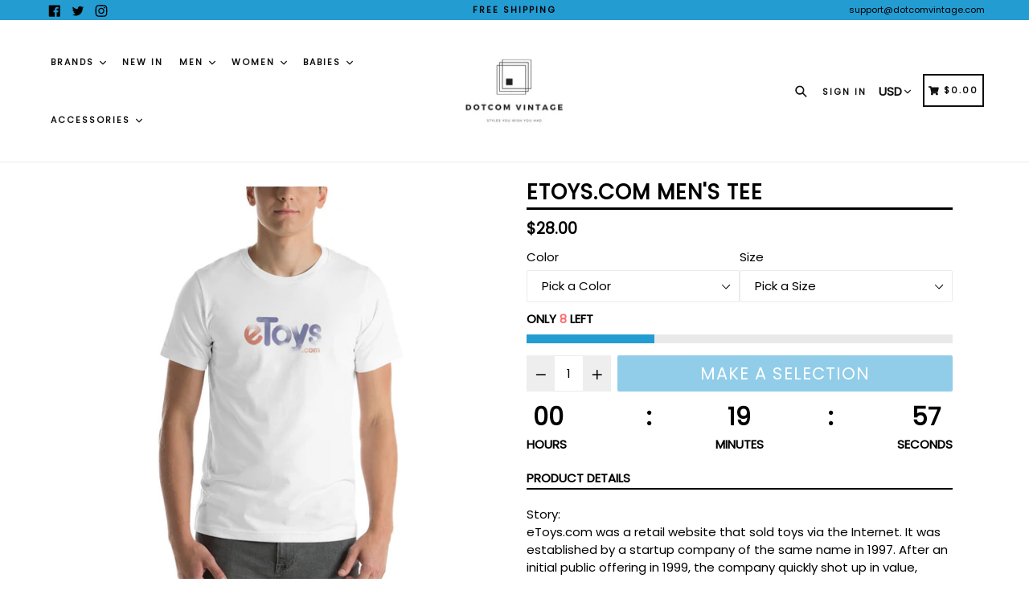

--- FILE ---
content_type: text/html; charset=utf-8
request_url: https://www.dotcomvintage.com/products/etoys-com-mens-tee
body_size: 43716
content:
<!doctype html>
<!--[if IE 9]> <html class="ie9 no-js" lang="en"> <![endif]-->
<!--[if (gt IE 9)|!(IE)]><!--> <html class="no-js" lang="en"> <!--<![endif]-->
<head>
  <meta charset="utf-8">
  <meta http-equiv="X-UA-Compatible" content="IE=edge,chrome=1">
  <meta name="viewport" content="width=device-width,initial-scale=1,maximum-scale=1">
  <meta name="theme-color" content="#239cd2">
  <meta name="version" content="1.2.0.1">
  <meta name="email" content="info@dotcomvintage.com">
  <meta name="role" content="main">
  <meta name="p:domain_verify" content="49bd22db20a93132f59a576a5334c934"/>
  <link rel="canonical" href="https://www.dotcomvintage.com/products/etoys-com-mens-tee">

  
    <link rel="shortcut icon" href="//www.dotcomvintage.com/cdn/shop/files/Dotcom_vintage_copy_32x32.png?v=1613174723" type="image/png">
  

  
  <title>
    eToys.com Men&#39;s Tee
    
    
    
      &ndash; DotComVintage
    
  </title>

  
    <meta name="description" content="Story: eToys.com was a retail website that sold toys via the Internet. It was established by a startup company of the same name in 1997. After an initial public offering in 1999, the company quickly shot up in value, becoming emblematic of the dot-com bubble. The company went bankrupt in 2001 and shut down soon thereaf">
  

  <!-- /snippets/social-meta-tags.liquid -->




<meta property="og:site_name" content="DotComVintage">
<meta property="og:url" content="https://www.dotcomvintage.com/products/etoys-com-mens-tee">
<meta property="og:title" content="eToys.com Men's Tee">
<meta property="og:type" content="product">
<meta property="og:description" content="Story: eToys.com was a retail website that sold toys via the Internet. It was established by a startup company of the same name in 1997. After an initial public offering in 1999, the company quickly shot up in value, becoming emblematic of the dot-com bubble. The company went bankrupt in 2001 and shut down soon thereaf">

  <meta property="og:price:amount" content="28.00">
  <meta property="og:price:currency" content="USD">

<meta property="og:image" content="http://www.dotcomvintage.com/cdn/shop/products/mockup-f0877471_1200x1200.jpg?v=1562249628"><meta property="og:image" content="http://www.dotcomvintage.com/cdn/shop/products/mockup-94c00454_1200x1200.jpg?v=1562249629"><meta property="og:image" content="http://www.dotcomvintage.com/cdn/shop/products/mockup-951eaf89_1200x1200.jpg?v=1562249632">
<meta property="og:image:secure_url" content="https://www.dotcomvintage.com/cdn/shop/products/mockup-f0877471_1200x1200.jpg?v=1562249628"><meta property="og:image:secure_url" content="https://www.dotcomvintage.com/cdn/shop/products/mockup-94c00454_1200x1200.jpg?v=1562249629"><meta property="og:image:secure_url" content="https://www.dotcomvintage.com/cdn/shop/products/mockup-951eaf89_1200x1200.jpg?v=1562249632">


  <meta name="twitter:site" content="@dotcomvintage">

<meta name="twitter:card" content="summary_large_image">
<meta name="twitter:title" content="eToys.com Men's Tee">
<meta name="twitter:description" content="Story: eToys.com was a retail website that sold toys via the Internet. It was established by a startup company of the same name in 1997. After an initial public offering in 1999, the company quickly shot up in value, becoming emblematic of the dot-com bubble. The company went bankrupt in 2001 and shut down soon thereaf">


  <link href="//www.dotcomvintage.com/cdn/shop/t/12/assets/theme.scss.css?v=69118867770789690091674755637" rel="stylesheet" type="text/css" media="all" />
  <link href="//www.dotcomvintage.com/cdn/shop/t/12/assets/typo-color.scss.css?v=34774219041674625061566484210" rel="stylesheet" type="text/css" media="all" />
    




  <script>
    var theme = {
      strings: {
        addToCart: "Buy it Now !",
        soldOut: "Sold out",
        unavailable: "Make a Selection",
        showMore: "Show More",
        showLess: "Show Less",
        addressError: "Error looking up that address",
        addressNoResults: "No results for that address",
        addressQueryLimit: "You have exceeded the Google API usage limit. Consider upgrading to a \u003ca href=\"https:\/\/developers.google.com\/maps\/premium\/usage-limits\"\u003ePremium Plan\u003c\/a\u003e.",
        authError: "There was a problem authenticating your Google Maps account. Create and enable the \u003ca href=\"https:\/\/developers.google.com\/maps\/documentation\/javascript\/get-api-key\"\u003eJavaScript API\u003c\/a\u003e and \u003ca href=\"https:\/\/developers.google.com\/maps\/documentation\/geocoding\/get-api-key\"\u003eGeocoding API\u003c\/a\u003e permissions of your app."
      },
      moneyFormat: "${{amount}}"
    }

    document.documentElement.className = document.documentElement.className.replace('no-js', 'js');
  </script>
  
  <script src="//www.dotcomvintage.com/cdn/shop/t/12/assets/jquery.js?v=89264165447073588911566484193"></script>
  
  <!--[if (lte IE 9) ]><script src="//www.dotcomvintage.com/cdn/shop/t/12/assets/match-media.min.js?v=22265819453975888031566484193" type="text/javascript"></script><![endif]-->

  

  <!--[if (gt IE 9)|!(IE)]><!--><script src="//www.dotcomvintage.com/cdn/shop/t/12/assets/lazysizes.js?v=68441465964607740661566484193" async="async"></script><!--<![endif]-->
  <!--[if lte IE 9]><script src="//www.dotcomvintage.com/cdn/shop/t/12/assets/lazysizes.min.js?280"></script><![endif]-->
 
  <!--[if lte IE 9]><!--><script src="//www.dotcomvintage.com/cdn/shop/t/12/assets/vendor.js?v=102103181905295982481566484195"></script><!--><![endif]-->

  <!--[if (gt IE 9)|!(IE)]><!--><script src="//www.dotcomvintage.com/cdn/shop/t/12/assets/theme.js?v=75485323558623166051566484210"></script><!--<![endif]-->
  
  <!--  bootstrap js & css  -->
  <script src="//www.dotcomvintage.com/cdn/shop/t/12/assets/bootstrap.min.js?v=73724390286584561281566484191"></script>
  <script>var mainShopDomain='dotcomvintage-com.myshopify.com';</script>
  <script src="//www.dotcomvintage.com/cdn/shop/t/12/assets/shop.js?v=111603181540343972631566484210" type="text/javascript"></script>
 
  <link href="//www.dotcomvintage.com/cdn/shop/t/12/assets/fontawesome.css?v=135493224033975962841566484192" rel="stylesheet" type="text/css" media="all" />
  
  <script>window.performance && window.performance.mark && window.performance.mark('shopify.content_for_header.start');</script><meta id="shopify-digital-wallet" name="shopify-digital-wallet" content="/8899426/digital_wallets/dialog">
<meta name="shopify-checkout-api-token" content="c4a89b3c7d6711ac6420b3a016179d55">
<link rel="alternate" type="application/json+oembed" href="https://www.dotcomvintage.com/products/etoys-com-mens-tee.oembed">
<script async="async" src="/checkouts/internal/preloads.js?locale=en-US"></script>
<link rel="preconnect" href="https://shop.app" crossorigin="anonymous">
<script async="async" src="https://shop.app/checkouts/internal/preloads.js?locale=en-US&shop_id=8899426" crossorigin="anonymous"></script>
<script id="apple-pay-shop-capabilities" type="application/json">{"shopId":8899426,"countryCode":"CA","currencyCode":"USD","merchantCapabilities":["supports3DS"],"merchantId":"gid:\/\/shopify\/Shop\/8899426","merchantName":"DotComVintage","requiredBillingContactFields":["postalAddress","email"],"requiredShippingContactFields":["postalAddress","email"],"shippingType":"shipping","supportedNetworks":["visa","masterCard","amex","discover","jcb"],"total":{"type":"pending","label":"DotComVintage","amount":"1.00"},"shopifyPaymentsEnabled":true,"supportsSubscriptions":true}</script>
<script id="shopify-features" type="application/json">{"accessToken":"c4a89b3c7d6711ac6420b3a016179d55","betas":["rich-media-storefront-analytics"],"domain":"www.dotcomvintage.com","predictiveSearch":true,"shopId":8899426,"locale":"en"}</script>
<script>var Shopify = Shopify || {};
Shopify.shop = "dotcomvintage-com.myshopify.com";
Shopify.locale = "en";
Shopify.currency = {"active":"USD","rate":"1.0"};
Shopify.country = "US";
Shopify.theme = {"name":"Booster","id":44287230003,"schema_name":"Booster Premium","schema_version":"2.0","theme_store_id":null,"role":"main"};
Shopify.theme.handle = "null";
Shopify.theme.style = {"id":null,"handle":null};
Shopify.cdnHost = "www.dotcomvintage.com/cdn";
Shopify.routes = Shopify.routes || {};
Shopify.routes.root = "/";</script>
<script type="module">!function(o){(o.Shopify=o.Shopify||{}).modules=!0}(window);</script>
<script>!function(o){function n(){var o=[];function n(){o.push(Array.prototype.slice.apply(arguments))}return n.q=o,n}var t=o.Shopify=o.Shopify||{};t.loadFeatures=n(),t.autoloadFeatures=n()}(window);</script>
<script>
  window.ShopifyPay = window.ShopifyPay || {};
  window.ShopifyPay.apiHost = "shop.app\/pay";
  window.ShopifyPay.redirectState = null;
</script>
<script id="shop-js-analytics" type="application/json">{"pageType":"product"}</script>
<script defer="defer" async type="module" src="//www.dotcomvintage.com/cdn/shopifycloud/shop-js/modules/v2/client.init-shop-cart-sync_D0dqhulL.en.esm.js"></script>
<script defer="defer" async type="module" src="//www.dotcomvintage.com/cdn/shopifycloud/shop-js/modules/v2/chunk.common_CpVO7qML.esm.js"></script>
<script type="module">
  await import("//www.dotcomvintage.com/cdn/shopifycloud/shop-js/modules/v2/client.init-shop-cart-sync_D0dqhulL.en.esm.js");
await import("//www.dotcomvintage.com/cdn/shopifycloud/shop-js/modules/v2/chunk.common_CpVO7qML.esm.js");

  window.Shopify.SignInWithShop?.initShopCartSync?.({"fedCMEnabled":true,"windoidEnabled":true});

</script>
<script>
  window.Shopify = window.Shopify || {};
  if (!window.Shopify.featureAssets) window.Shopify.featureAssets = {};
  window.Shopify.featureAssets['shop-js'] = {"shop-cart-sync":["modules/v2/client.shop-cart-sync_D9bwt38V.en.esm.js","modules/v2/chunk.common_CpVO7qML.esm.js"],"init-fed-cm":["modules/v2/client.init-fed-cm_BJ8NPuHe.en.esm.js","modules/v2/chunk.common_CpVO7qML.esm.js"],"init-shop-email-lookup-coordinator":["modules/v2/client.init-shop-email-lookup-coordinator_pVrP2-kG.en.esm.js","modules/v2/chunk.common_CpVO7qML.esm.js"],"shop-cash-offers":["modules/v2/client.shop-cash-offers_CNh7FWN-.en.esm.js","modules/v2/chunk.common_CpVO7qML.esm.js","modules/v2/chunk.modal_DKF6x0Jh.esm.js"],"init-shop-cart-sync":["modules/v2/client.init-shop-cart-sync_D0dqhulL.en.esm.js","modules/v2/chunk.common_CpVO7qML.esm.js"],"init-windoid":["modules/v2/client.init-windoid_DaoAelzT.en.esm.js","modules/v2/chunk.common_CpVO7qML.esm.js"],"shop-toast-manager":["modules/v2/client.shop-toast-manager_1DND8Tac.en.esm.js","modules/v2/chunk.common_CpVO7qML.esm.js"],"pay-button":["modules/v2/client.pay-button_CFeQi1r6.en.esm.js","modules/v2/chunk.common_CpVO7qML.esm.js"],"shop-button":["modules/v2/client.shop-button_Ca94MDdQ.en.esm.js","modules/v2/chunk.common_CpVO7qML.esm.js"],"shop-login-button":["modules/v2/client.shop-login-button_DPYNfp1Z.en.esm.js","modules/v2/chunk.common_CpVO7qML.esm.js","modules/v2/chunk.modal_DKF6x0Jh.esm.js"],"avatar":["modules/v2/client.avatar_BTnouDA3.en.esm.js"],"shop-follow-button":["modules/v2/client.shop-follow-button_BMKh4nJE.en.esm.js","modules/v2/chunk.common_CpVO7qML.esm.js","modules/v2/chunk.modal_DKF6x0Jh.esm.js"],"init-customer-accounts-sign-up":["modules/v2/client.init-customer-accounts-sign-up_CJXi5kRN.en.esm.js","modules/v2/client.shop-login-button_DPYNfp1Z.en.esm.js","modules/v2/chunk.common_CpVO7qML.esm.js","modules/v2/chunk.modal_DKF6x0Jh.esm.js"],"init-shop-for-new-customer-accounts":["modules/v2/client.init-shop-for-new-customer-accounts_BoBxkgWu.en.esm.js","modules/v2/client.shop-login-button_DPYNfp1Z.en.esm.js","modules/v2/chunk.common_CpVO7qML.esm.js","modules/v2/chunk.modal_DKF6x0Jh.esm.js"],"init-customer-accounts":["modules/v2/client.init-customer-accounts_DCuDTzpR.en.esm.js","modules/v2/client.shop-login-button_DPYNfp1Z.en.esm.js","modules/v2/chunk.common_CpVO7qML.esm.js","modules/v2/chunk.modal_DKF6x0Jh.esm.js"],"checkout-modal":["modules/v2/client.checkout-modal_U_3e4VxF.en.esm.js","modules/v2/chunk.common_CpVO7qML.esm.js","modules/v2/chunk.modal_DKF6x0Jh.esm.js"],"lead-capture":["modules/v2/client.lead-capture_DEgn0Z8u.en.esm.js","modules/v2/chunk.common_CpVO7qML.esm.js","modules/v2/chunk.modal_DKF6x0Jh.esm.js"],"shop-login":["modules/v2/client.shop-login_CoM5QKZ_.en.esm.js","modules/v2/chunk.common_CpVO7qML.esm.js","modules/v2/chunk.modal_DKF6x0Jh.esm.js"],"payment-terms":["modules/v2/client.payment-terms_BmrqWn8r.en.esm.js","modules/v2/chunk.common_CpVO7qML.esm.js","modules/v2/chunk.modal_DKF6x0Jh.esm.js"]};
</script>
<script>(function() {
  var isLoaded = false;
  function asyncLoad() {
    if (isLoaded) return;
    isLoaded = true;
    var urls = ["\/\/cdn.shopify.com\/proxy\/b24f2c21001689d417c2835d920b75517a7f4f6cc191fb67cd4b4fb7135b6c17\/static.cdn.printful.com\/static\/js\/external\/shopify-product-customizer.js?v=0.28\u0026shop=dotcomvintage-com.myshopify.com\u0026sp-cache-control=cHVibGljLCBtYXgtYWdlPTkwMA"];
    for (var i = 0; i < urls.length; i++) {
      var s = document.createElement('script');
      s.type = 'text/javascript';
      s.async = true;
      s.src = urls[i];
      var x = document.getElementsByTagName('script')[0];
      x.parentNode.insertBefore(s, x);
    }
  };
  if(window.attachEvent) {
    window.attachEvent('onload', asyncLoad);
  } else {
    window.addEventListener('load', asyncLoad, false);
  }
})();</script>
<script id="__st">var __st={"a":8899426,"offset":-18000,"reqid":"60800325-2429-46d0-a5c5-a9efb1582fde-1763856804","pageurl":"www.dotcomvintage.com\/products\/etoys-com-mens-tee","u":"404e4f9caa9d","p":"product","rtyp":"product","rid":1986850488371};</script>
<script>window.ShopifyPaypalV4VisibilityTracking = true;</script>
<script id="captcha-bootstrap">!function(){'use strict';const t='contact',e='account',n='new_comment',o=[[t,t],['blogs',n],['comments',n],[t,'customer']],c=[[e,'customer_login'],[e,'guest_login'],[e,'recover_customer_password'],[e,'create_customer']],r=t=>t.map((([t,e])=>`form[action*='/${t}']:not([data-nocaptcha='true']) input[name='form_type'][value='${e}']`)).join(','),a=t=>()=>t?[...document.querySelectorAll(t)].map((t=>t.form)):[];function s(){const t=[...o],e=r(t);return a(e)}const i='password',u='form_key',d=['recaptcha-v3-token','g-recaptcha-response','h-captcha-response',i],f=()=>{try{return window.sessionStorage}catch{return}},m='__shopify_v',_=t=>t.elements[u];function p(t,e,n=!1){try{const o=window.sessionStorage,c=JSON.parse(o.getItem(e)),{data:r}=function(t){const{data:e,action:n}=t;return t[m]||n?{data:e,action:n}:{data:t,action:n}}(c);for(const[e,n]of Object.entries(r))t.elements[e]&&(t.elements[e].value=n);n&&o.removeItem(e)}catch(o){console.error('form repopulation failed',{error:o})}}const l='form_type',E='cptcha';function T(t){t.dataset[E]=!0}const w=window,h=w.document,L='Shopify',v='ce_forms',y='captcha';let A=!1;((t,e)=>{const n=(g='f06e6c50-85a8-45c8-87d0-21a2b65856fe',I='https://cdn.shopify.com/shopifycloud/storefront-forms-hcaptcha/ce_storefront_forms_captcha_hcaptcha.v1.5.2.iife.js',D={infoText:'Protected by hCaptcha',privacyText:'Privacy',termsText:'Terms'},(t,e,n)=>{const o=w[L][v],c=o.bindForm;if(c)return c(t,g,e,D).then(n);var r;o.q.push([[t,g,e,D],n]),r=I,A||(h.body.append(Object.assign(h.createElement('script'),{id:'captcha-provider',async:!0,src:r})),A=!0)});var g,I,D;w[L]=w[L]||{},w[L][v]=w[L][v]||{},w[L][v].q=[],w[L][y]=w[L][y]||{},w[L][y].protect=function(t,e){n(t,void 0,e),T(t)},Object.freeze(w[L][y]),function(t,e,n,w,h,L){const[v,y,A,g]=function(t,e,n){const i=e?o:[],u=t?c:[],d=[...i,...u],f=r(d),m=r(i),_=r(d.filter((([t,e])=>n.includes(e))));return[a(f),a(m),a(_),s()]}(w,h,L),I=t=>{const e=t.target;return e instanceof HTMLFormElement?e:e&&e.form},D=t=>v().includes(t);t.addEventListener('submit',(t=>{const e=I(t);if(!e)return;const n=D(e)&&!e.dataset.hcaptchaBound&&!e.dataset.recaptchaBound,o=_(e),c=g().includes(e)&&(!o||!o.value);(n||c)&&t.preventDefault(),c&&!n&&(function(t){try{if(!f())return;!function(t){const e=f();if(!e)return;const n=_(t);if(!n)return;const o=n.value;o&&e.removeItem(o)}(t);const e=Array.from(Array(32),(()=>Math.random().toString(36)[2])).join('');!function(t,e){_(t)||t.append(Object.assign(document.createElement('input'),{type:'hidden',name:u})),t.elements[u].value=e}(t,e),function(t,e){const n=f();if(!n)return;const o=[...t.querySelectorAll(`input[type='${i}']`)].map((({name:t})=>t)),c=[...d,...o],r={};for(const[a,s]of new FormData(t).entries())c.includes(a)||(r[a]=s);n.setItem(e,JSON.stringify({[m]:1,action:t.action,data:r}))}(t,e)}catch(e){console.error('failed to persist form',e)}}(e),e.submit())}));const S=(t,e)=>{t&&!t.dataset[E]&&(n(t,e.some((e=>e===t))),T(t))};for(const o of['focusin','change'])t.addEventListener(o,(t=>{const e=I(t);D(e)&&S(e,y())}));const B=e.get('form_key'),M=e.get(l),P=B&&M;t.addEventListener('DOMContentLoaded',(()=>{const t=y();if(P)for(const e of t)e.elements[l].value===M&&p(e,B);[...new Set([...A(),...v().filter((t=>'true'===t.dataset.shopifyCaptcha))])].forEach((e=>S(e,t)))}))}(h,new URLSearchParams(w.location.search),n,t,e,['guest_login'])})(!0,!0)}();</script>
<script integrity="sha256-52AcMU7V7pcBOXWImdc/TAGTFKeNjmkeM1Pvks/DTgc=" data-source-attribution="shopify.loadfeatures" defer="defer" src="//www.dotcomvintage.com/cdn/shopifycloud/storefront/assets/storefront/load_feature-81c60534.js" crossorigin="anonymous"></script>
<script crossorigin="anonymous" defer="defer" src="//www.dotcomvintage.com/cdn/shopifycloud/storefront/assets/shopify_pay/storefront-65b4c6d7.js?v=20250812"></script>
<script data-source-attribution="shopify.dynamic_checkout.dynamic.init">var Shopify=Shopify||{};Shopify.PaymentButton=Shopify.PaymentButton||{isStorefrontPortableWallets:!0,init:function(){window.Shopify.PaymentButton.init=function(){};var t=document.createElement("script");t.src="https://www.dotcomvintage.com/cdn/shopifycloud/portable-wallets/latest/portable-wallets.en.js",t.type="module",document.head.appendChild(t)}};
</script>
<script data-source-attribution="shopify.dynamic_checkout.buyer_consent">
  function portableWalletsHideBuyerConsent(e){var t=document.getElementById("shopify-buyer-consent"),n=document.getElementById("shopify-subscription-policy-button");t&&n&&(t.classList.add("hidden"),t.setAttribute("aria-hidden","true"),n.removeEventListener("click",e))}function portableWalletsShowBuyerConsent(e){var t=document.getElementById("shopify-buyer-consent"),n=document.getElementById("shopify-subscription-policy-button");t&&n&&(t.classList.remove("hidden"),t.removeAttribute("aria-hidden"),n.addEventListener("click",e))}window.Shopify?.PaymentButton&&(window.Shopify.PaymentButton.hideBuyerConsent=portableWalletsHideBuyerConsent,window.Shopify.PaymentButton.showBuyerConsent=portableWalletsShowBuyerConsent);
</script>
<script data-source-attribution="shopify.dynamic_checkout.cart.bootstrap">document.addEventListener("DOMContentLoaded",(function(){function t(){return document.querySelector("shopify-accelerated-checkout-cart, shopify-accelerated-checkout")}if(t())Shopify.PaymentButton.init();else{new MutationObserver((function(e,n){t()&&(Shopify.PaymentButton.init(),n.disconnect())})).observe(document.body,{childList:!0,subtree:!0})}}));
</script>
<link id="shopify-accelerated-checkout-styles" rel="stylesheet" media="screen" href="https://www.dotcomvintage.com/cdn/shopifycloud/portable-wallets/latest/accelerated-checkout-backwards-compat.css" crossorigin="anonymous">
<style id="shopify-accelerated-checkout-cart">
        #shopify-buyer-consent {
  margin-top: 1em;
  display: inline-block;
  width: 100%;
}

#shopify-buyer-consent.hidden {
  display: none;
}

#shopify-subscription-policy-button {
  background: none;
  border: none;
  padding: 0;
  text-decoration: underline;
  font-size: inherit;
  cursor: pointer;
}

#shopify-subscription-policy-button::before {
  box-shadow: none;
}

      </style>

<script>window.performance && window.performance.mark && window.performance.mark('shopify.content_for_header.end');</script>
  <link href="https://fonts.googleapis.com/css?family=Anton|Arimo|Arvo|Baloo+Bhai|Baloo+Bhaina|Bitter|Bree+Serif|Cabin|Catamaran|David+Libre|Dosis|Droid+Sans|Droid+Serif|Ek+Mukta|Fjalla+One|Hind|Inconsolata|Indie+Flower|Lato|Libre+Baskerville|Lobster|Lora|Merriweather|Modak|Montserrat|Muli|Noto+Sans|Noto+Serif|Nunito|Open+Sans|Open+Sans+Condensed:300|Oswald|Oxygen|PT+Sans|PT+Sans+Narrow|PT+Serif|Pavanam|Playfair+Display|Poppins|Raleway|Roboto|Roboto+Condensed|Roboto+Slab|Slabo+27px|Source+Sans+Pro|Teko|Titillium+Web|Ubuntu|Yanone+Kaffeesatz|Yatra+One" rel="stylesheet">

  <style type="text/css"> .product-description + [data-readmore-toggle], .product-description[data-readmore]{display: block; width: 100%;margin-top: 15px;}.product-description[data-readmore]{transition: height 100ms;overflow-x: hidden !important;overflow: -webkit-paged-x;}</style>
<link href="https://monorail-edge.shopifysvc.com" rel="dns-prefetch">
<script>(function(){if ("sendBeacon" in navigator && "performance" in window) {try {var session_token_from_headers = performance.getEntriesByType('navigation')[0].serverTiming.find(x => x.name == '_s').description;} catch {var session_token_from_headers = undefined;}var session_cookie_matches = document.cookie.match(/_shopify_s=([^;]*)/);var session_token_from_cookie = session_cookie_matches && session_cookie_matches.length === 2 ? session_cookie_matches[1] : "";var session_token = session_token_from_headers || session_token_from_cookie || "";function handle_abandonment_event(e) {var entries = performance.getEntries().filter(function(entry) {return /monorail-edge.shopifysvc.com/.test(entry.name);});if (!window.abandonment_tracked && entries.length === 0) {window.abandonment_tracked = true;var currentMs = Date.now();var navigation_start = performance.timing.navigationStart;var payload = {shop_id: 8899426,url: window.location.href,navigation_start,duration: currentMs - navigation_start,session_token,page_type: "product"};window.navigator.sendBeacon("https://monorail-edge.shopifysvc.com/v1/produce", JSON.stringify({schema_id: "online_store_buyer_site_abandonment/1.1",payload: payload,metadata: {event_created_at_ms: currentMs,event_sent_at_ms: currentMs}}));}}window.addEventListener('pagehide', handle_abandonment_event);}}());</script>
<script id="web-pixels-manager-setup">(function e(e,d,r,n,o){if(void 0===o&&(o={}),!Boolean(null===(a=null===(i=window.Shopify)||void 0===i?void 0:i.analytics)||void 0===a?void 0:a.replayQueue)){var i,a;window.Shopify=window.Shopify||{};var t=window.Shopify;t.analytics=t.analytics||{};var s=t.analytics;s.replayQueue=[],s.publish=function(e,d,r){return s.replayQueue.push([e,d,r]),!0};try{self.performance.mark("wpm:start")}catch(e){}var l=function(){var e={modern:/Edge?\/(1{2}[4-9]|1[2-9]\d|[2-9]\d{2}|\d{4,})\.\d+(\.\d+|)|Firefox\/(1{2}[4-9]|1[2-9]\d|[2-9]\d{2}|\d{4,})\.\d+(\.\d+|)|Chrom(ium|e)\/(9{2}|\d{3,})\.\d+(\.\d+|)|(Maci|X1{2}).+ Version\/(15\.\d+|(1[6-9]|[2-9]\d|\d{3,})\.\d+)([,.]\d+|)( \(\w+\)|)( Mobile\/\w+|) Safari\/|Chrome.+OPR\/(9{2}|\d{3,})\.\d+\.\d+|(CPU[ +]OS|iPhone[ +]OS|CPU[ +]iPhone|CPU IPhone OS|CPU iPad OS)[ +]+(15[._]\d+|(1[6-9]|[2-9]\d|\d{3,})[._]\d+)([._]\d+|)|Android:?[ /-](13[3-9]|1[4-9]\d|[2-9]\d{2}|\d{4,})(\.\d+|)(\.\d+|)|Android.+Firefox\/(13[5-9]|1[4-9]\d|[2-9]\d{2}|\d{4,})\.\d+(\.\d+|)|Android.+Chrom(ium|e)\/(13[3-9]|1[4-9]\d|[2-9]\d{2}|\d{4,})\.\d+(\.\d+|)|SamsungBrowser\/([2-9]\d|\d{3,})\.\d+/,legacy:/Edge?\/(1[6-9]|[2-9]\d|\d{3,})\.\d+(\.\d+|)|Firefox\/(5[4-9]|[6-9]\d|\d{3,})\.\d+(\.\d+|)|Chrom(ium|e)\/(5[1-9]|[6-9]\d|\d{3,})\.\d+(\.\d+|)([\d.]+$|.*Safari\/(?![\d.]+ Edge\/[\d.]+$))|(Maci|X1{2}).+ Version\/(10\.\d+|(1[1-9]|[2-9]\d|\d{3,})\.\d+)([,.]\d+|)( \(\w+\)|)( Mobile\/\w+|) Safari\/|Chrome.+OPR\/(3[89]|[4-9]\d|\d{3,})\.\d+\.\d+|(CPU[ +]OS|iPhone[ +]OS|CPU[ +]iPhone|CPU IPhone OS|CPU iPad OS)[ +]+(10[._]\d+|(1[1-9]|[2-9]\d|\d{3,})[._]\d+)([._]\d+|)|Android:?[ /-](13[3-9]|1[4-9]\d|[2-9]\d{2}|\d{4,})(\.\d+|)(\.\d+|)|Mobile Safari.+OPR\/([89]\d|\d{3,})\.\d+\.\d+|Android.+Firefox\/(13[5-9]|1[4-9]\d|[2-9]\d{2}|\d{4,})\.\d+(\.\d+|)|Android.+Chrom(ium|e)\/(13[3-9]|1[4-9]\d|[2-9]\d{2}|\d{4,})\.\d+(\.\d+|)|Android.+(UC? ?Browser|UCWEB|U3)[ /]?(15\.([5-9]|\d{2,})|(1[6-9]|[2-9]\d|\d{3,})\.\d+)\.\d+|SamsungBrowser\/(5\.\d+|([6-9]|\d{2,})\.\d+)|Android.+MQ{2}Browser\/(14(\.(9|\d{2,})|)|(1[5-9]|[2-9]\d|\d{3,})(\.\d+|))(\.\d+|)|K[Aa][Ii]OS\/(3\.\d+|([4-9]|\d{2,})\.\d+)(\.\d+|)/},d=e.modern,r=e.legacy,n=navigator.userAgent;return n.match(d)?"modern":n.match(r)?"legacy":"unknown"}(),u="modern"===l?"modern":"legacy",c=(null!=n?n:{modern:"",legacy:""})[u],f=function(e){return[e.baseUrl,"/wpm","/b",e.hashVersion,"modern"===e.buildTarget?"m":"l",".js"].join("")}({baseUrl:d,hashVersion:r,buildTarget:u}),m=function(e){var d=e.version,r=e.bundleTarget,n=e.surface,o=e.pageUrl,i=e.monorailEndpoint;return{emit:function(e){var a=e.status,t=e.errorMsg,s=(new Date).getTime(),l=JSON.stringify({metadata:{event_sent_at_ms:s},events:[{schema_id:"web_pixels_manager_load/3.1",payload:{version:d,bundle_target:r,page_url:o,status:a,surface:n,error_msg:t},metadata:{event_created_at_ms:s}}]});if(!i)return console&&console.warn&&console.warn("[Web Pixels Manager] No Monorail endpoint provided, skipping logging."),!1;try{return self.navigator.sendBeacon.bind(self.navigator)(i,l)}catch(e){}var u=new XMLHttpRequest;try{return u.open("POST",i,!0),u.setRequestHeader("Content-Type","text/plain"),u.send(l),!0}catch(e){return console&&console.warn&&console.warn("[Web Pixels Manager] Got an unhandled error while logging to Monorail."),!1}}}}({version:r,bundleTarget:l,surface:e.surface,pageUrl:self.location.href,monorailEndpoint:e.monorailEndpoint});try{o.browserTarget=l,function(e){var d=e.src,r=e.async,n=void 0===r||r,o=e.onload,i=e.onerror,a=e.sri,t=e.scriptDataAttributes,s=void 0===t?{}:t,l=document.createElement("script"),u=document.querySelector("head"),c=document.querySelector("body");if(l.async=n,l.src=d,a&&(l.integrity=a,l.crossOrigin="anonymous"),s)for(var f in s)if(Object.prototype.hasOwnProperty.call(s,f))try{l.dataset[f]=s[f]}catch(e){}if(o&&l.addEventListener("load",o),i&&l.addEventListener("error",i),u)u.appendChild(l);else{if(!c)throw new Error("Did not find a head or body element to append the script");c.appendChild(l)}}({src:f,async:!0,onload:function(){if(!function(){var e,d;return Boolean(null===(d=null===(e=window.Shopify)||void 0===e?void 0:e.analytics)||void 0===d?void 0:d.initialized)}()){var d=window.webPixelsManager.init(e)||void 0;if(d){var r=window.Shopify.analytics;r.replayQueue.forEach((function(e){var r=e[0],n=e[1],o=e[2];d.publishCustomEvent(r,n,o)})),r.replayQueue=[],r.publish=d.publishCustomEvent,r.visitor=d.visitor,r.initialized=!0}}},onerror:function(){return m.emit({status:"failed",errorMsg:"".concat(f," has failed to load")})},sri:function(e){var d=/^sha384-[A-Za-z0-9+/=]+$/;return"string"==typeof e&&d.test(e)}(c)?c:"",scriptDataAttributes:o}),m.emit({status:"loading"})}catch(e){m.emit({status:"failed",errorMsg:(null==e?void 0:e.message)||"Unknown error"})}}})({shopId: 8899426,storefrontBaseUrl: "https://www.dotcomvintage.com",extensionsBaseUrl: "https://extensions.shopifycdn.com/cdn/shopifycloud/web-pixels-manager",monorailEndpoint: "https://monorail-edge.shopifysvc.com/unstable/produce_batch",surface: "storefront-renderer",enabledBetaFlags: ["2dca8a86"],webPixelsConfigList: [{"id":"83230920","eventPayloadVersion":"v1","runtimeContext":"LAX","scriptVersion":"1","type":"CUSTOM","privacyPurposes":["ANALYTICS"],"name":"Google Analytics tag (migrated)"},{"id":"shopify-app-pixel","configuration":"{}","eventPayloadVersion":"v1","runtimeContext":"STRICT","scriptVersion":"0450","apiClientId":"shopify-pixel","type":"APP","privacyPurposes":["ANALYTICS","MARKETING"]},{"id":"shopify-custom-pixel","eventPayloadVersion":"v1","runtimeContext":"LAX","scriptVersion":"0450","apiClientId":"shopify-pixel","type":"CUSTOM","privacyPurposes":["ANALYTICS","MARKETING"]}],isMerchantRequest: false,initData: {"shop":{"name":"DotComVintage","paymentSettings":{"currencyCode":"USD"},"myshopifyDomain":"dotcomvintage-com.myshopify.com","countryCode":"CA","storefrontUrl":"https:\/\/www.dotcomvintage.com"},"customer":null,"cart":null,"checkout":null,"productVariants":[{"price":{"amount":28.0,"currencyCode":"USD"},"product":{"title":"eToys.com Men's Tee","vendor":"DotComVintage","id":"1986850488371","untranslatedTitle":"eToys.com Men's Tee","url":"\/products\/etoys-com-mens-tee","type":""},"id":"17866076061747","image":{"src":"\/\/www.dotcomvintage.com\/cdn\/shop\/products\/mockup-f0877471.jpg?v=1562249628"},"sku":"6414351","title":"White \/ XS","untranslatedTitle":"White \/ XS"},{"price":{"amount":28.0,"currencyCode":"USD"},"product":{"title":"eToys.com Men's Tee","vendor":"DotComVintage","id":"1986850488371","untranslatedTitle":"eToys.com Men's Tee","url":"\/products\/etoys-com-mens-tee","type":""},"id":"17866076094515","image":{"src":"\/\/www.dotcomvintage.com\/cdn\/shop\/products\/mockup-f0877471.jpg?v=1562249628"},"sku":"3649593","title":"White \/ S","untranslatedTitle":"White \/ S"},{"price":{"amount":28.0,"currencyCode":"USD"},"product":{"title":"eToys.com Men's Tee","vendor":"DotComVintage","id":"1986850488371","untranslatedTitle":"eToys.com Men's Tee","url":"\/products\/etoys-com-mens-tee","type":""},"id":"17866076127283","image":{"src":"\/\/www.dotcomvintage.com\/cdn\/shop\/products\/mockup-f0877471.jpg?v=1562249628"},"sku":"5129691","title":"White \/ M","untranslatedTitle":"White \/ M"},{"price":{"amount":28.0,"currencyCode":"USD"},"product":{"title":"eToys.com Men's Tee","vendor":"DotComVintage","id":"1986850488371","untranslatedTitle":"eToys.com Men's Tee","url":"\/products\/etoys-com-mens-tee","type":""},"id":"17866076160051","image":{"src":"\/\/www.dotcomvintage.com\/cdn\/shop\/products\/mockup-f0877471.jpg?v=1562249628"},"sku":"7264432","title":"White \/ L","untranslatedTitle":"White \/ L"},{"price":{"amount":28.0,"currencyCode":"USD"},"product":{"title":"eToys.com Men's Tee","vendor":"DotComVintage","id":"1986850488371","untranslatedTitle":"eToys.com Men's Tee","url":"\/products\/etoys-com-mens-tee","type":""},"id":"17866076192819","image":{"src":"\/\/www.dotcomvintage.com\/cdn\/shop\/products\/mockup-f0877471.jpg?v=1562249628"},"sku":"5743374","title":"White \/ XL","untranslatedTitle":"White \/ XL"},{"price":{"amount":31.5,"currencyCode":"USD"},"product":{"title":"eToys.com Men's Tee","vendor":"DotComVintage","id":"1986850488371","untranslatedTitle":"eToys.com Men's Tee","url":"\/products\/etoys-com-mens-tee","type":""},"id":"17866076225587","image":{"src":"\/\/www.dotcomvintage.com\/cdn\/shop\/products\/mockup-f0877471.jpg?v=1562249628"},"sku":"6757917","title":"White \/ 2XL","untranslatedTitle":"White \/ 2XL"},{"price":{"amount":28.0,"currencyCode":"USD"},"product":{"title":"eToys.com Men's Tee","vendor":"DotComVintage","id":"1986850488371","untranslatedTitle":"eToys.com Men's Tee","url":"\/products\/etoys-com-mens-tee","type":""},"id":"17866076258355","image":{"src":"\/\/www.dotcomvintage.com\/cdn\/shop\/products\/mockup-94c00454.jpg?v=1562249629"},"sku":"5024020","title":"Black \/ XS","untranslatedTitle":"Black \/ XS"},{"price":{"amount":28.0,"currencyCode":"USD"},"product":{"title":"eToys.com Men's Tee","vendor":"DotComVintage","id":"1986850488371","untranslatedTitle":"eToys.com Men's Tee","url":"\/products\/etoys-com-mens-tee","type":""},"id":"17866076291123","image":{"src":"\/\/www.dotcomvintage.com\/cdn\/shop\/products\/mockup-94c00454.jpg?v=1562249629"},"sku":"3727420","title":"Black \/ S","untranslatedTitle":"Black \/ S"},{"price":{"amount":28.0,"currencyCode":"USD"},"product":{"title":"eToys.com Men's Tee","vendor":"DotComVintage","id":"1986850488371","untranslatedTitle":"eToys.com Men's Tee","url":"\/products\/etoys-com-mens-tee","type":""},"id":"17866076323891","image":{"src":"\/\/www.dotcomvintage.com\/cdn\/shop\/products\/mockup-94c00454.jpg?v=1562249629"},"sku":"4244175","title":"Black \/ M","untranslatedTitle":"Black \/ M"},{"price":{"amount":28.0,"currencyCode":"USD"},"product":{"title":"eToys.com Men's Tee","vendor":"DotComVintage","id":"1986850488371","untranslatedTitle":"eToys.com Men's Tee","url":"\/products\/etoys-com-mens-tee","type":""},"id":"17866076356659","image":{"src":"\/\/www.dotcomvintage.com\/cdn\/shop\/products\/mockup-94c00454.jpg?v=1562249629"},"sku":"3990088","title":"Black \/ L","untranslatedTitle":"Black \/ L"},{"price":{"amount":28.0,"currencyCode":"USD"},"product":{"title":"eToys.com Men's Tee","vendor":"DotComVintage","id":"1986850488371","untranslatedTitle":"eToys.com Men's Tee","url":"\/products\/etoys-com-mens-tee","type":""},"id":"17866076389427","image":{"src":"\/\/www.dotcomvintage.com\/cdn\/shop\/products\/mockup-94c00454.jpg?v=1562249629"},"sku":"1987383","title":"Black \/ XL","untranslatedTitle":"Black \/ XL"},{"price":{"amount":31.5,"currencyCode":"USD"},"product":{"title":"eToys.com Men's Tee","vendor":"DotComVintage","id":"1986850488371","untranslatedTitle":"eToys.com Men's Tee","url":"\/products\/etoys-com-mens-tee","type":""},"id":"17866076422195","image":{"src":"\/\/www.dotcomvintage.com\/cdn\/shop\/products\/mockup-94c00454.jpg?v=1562249629"},"sku":"3277279","title":"Black \/ 2XL","untranslatedTitle":"Black \/ 2XL"},{"price":{"amount":28.0,"currencyCode":"USD"},"product":{"title":"eToys.com Men's Tee","vendor":"DotComVintage","id":"1986850488371","untranslatedTitle":"eToys.com Men's Tee","url":"\/products\/etoys-com-mens-tee","type":""},"id":"17866076454963","image":{"src":"\/\/www.dotcomvintage.com\/cdn\/shop\/products\/mockup-951eaf89.jpg?v=1562249632"},"sku":"8101025","title":"Olive \/ S","untranslatedTitle":"Olive \/ S"},{"price":{"amount":28.0,"currencyCode":"USD"},"product":{"title":"eToys.com Men's Tee","vendor":"DotComVintage","id":"1986850488371","untranslatedTitle":"eToys.com Men's Tee","url":"\/products\/etoys-com-mens-tee","type":""},"id":"17866076487731","image":{"src":"\/\/www.dotcomvintage.com\/cdn\/shop\/products\/mockup-951eaf89.jpg?v=1562249632"},"sku":"1993296","title":"Olive \/ M","untranslatedTitle":"Olive \/ M"},{"price":{"amount":28.0,"currencyCode":"USD"},"product":{"title":"eToys.com Men's Tee","vendor":"DotComVintage","id":"1986850488371","untranslatedTitle":"eToys.com Men's Tee","url":"\/products\/etoys-com-mens-tee","type":""},"id":"17866076520499","image":{"src":"\/\/www.dotcomvintage.com\/cdn\/shop\/products\/mockup-951eaf89.jpg?v=1562249632"},"sku":"3015188","title":"Olive \/ L","untranslatedTitle":"Olive \/ L"},{"price":{"amount":28.0,"currencyCode":"USD"},"product":{"title":"eToys.com Men's Tee","vendor":"DotComVintage","id":"1986850488371","untranslatedTitle":"eToys.com Men's Tee","url":"\/products\/etoys-com-mens-tee","type":""},"id":"17866076553267","image":{"src":"\/\/www.dotcomvintage.com\/cdn\/shop\/products\/mockup-951eaf89.jpg?v=1562249632"},"sku":"3160880","title":"Olive \/ XL","untranslatedTitle":"Olive \/ XL"},{"price":{"amount":31.5,"currencyCode":"USD"},"product":{"title":"eToys.com Men's Tee","vendor":"DotComVintage","id":"1986850488371","untranslatedTitle":"eToys.com Men's Tee","url":"\/products\/etoys-com-mens-tee","type":""},"id":"17866076586035","image":{"src":"\/\/www.dotcomvintage.com\/cdn\/shop\/products\/mockup-951eaf89.jpg?v=1562249632"},"sku":"8801730","title":"Olive \/ 2XL","untranslatedTitle":"Olive \/ 2XL"},{"price":{"amount":28.0,"currencyCode":"USD"},"product":{"title":"eToys.com Men's Tee","vendor":"DotComVintage","id":"1986850488371","untranslatedTitle":"eToys.com Men's Tee","url":"\/products\/etoys-com-mens-tee","type":""},"id":"17866076618803","image":{"src":"\/\/www.dotcomvintage.com\/cdn\/shop\/products\/mockup-ad4c5581.jpg?v=1562249633"},"sku":"1516551","title":"Army \/ S","untranslatedTitle":"Army \/ S"},{"price":{"amount":28.0,"currencyCode":"USD"},"product":{"title":"eToys.com Men's Tee","vendor":"DotComVintage","id":"1986850488371","untranslatedTitle":"eToys.com Men's Tee","url":"\/products\/etoys-com-mens-tee","type":""},"id":"17866076651571","image":{"src":"\/\/www.dotcomvintage.com\/cdn\/shop\/products\/mockup-ad4c5581.jpg?v=1562249633"},"sku":"3381330","title":"Army \/ M","untranslatedTitle":"Army \/ M"},{"price":{"amount":28.0,"currencyCode":"USD"},"product":{"title":"eToys.com Men's Tee","vendor":"DotComVintage","id":"1986850488371","untranslatedTitle":"eToys.com Men's Tee","url":"\/products\/etoys-com-mens-tee","type":""},"id":"17866076684339","image":{"src":"\/\/www.dotcomvintage.com\/cdn\/shop\/products\/mockup-ad4c5581.jpg?v=1562249633"},"sku":"7358302","title":"Army \/ L","untranslatedTitle":"Army \/ L"},{"price":{"amount":28.0,"currencyCode":"USD"},"product":{"title":"eToys.com Men's Tee","vendor":"DotComVintage","id":"1986850488371","untranslatedTitle":"eToys.com Men's Tee","url":"\/products\/etoys-com-mens-tee","type":""},"id":"17866076717107","image":{"src":"\/\/www.dotcomvintage.com\/cdn\/shop\/products\/mockup-ad4c5581.jpg?v=1562249633"},"sku":"2011379","title":"Army \/ XL","untranslatedTitle":"Army \/ XL"},{"price":{"amount":31.5,"currencyCode":"USD"},"product":{"title":"eToys.com Men's Tee","vendor":"DotComVintage","id":"1986850488371","untranslatedTitle":"eToys.com Men's Tee","url":"\/products\/etoys-com-mens-tee","type":""},"id":"17866076749875","image":{"src":"\/\/www.dotcomvintage.com\/cdn\/shop\/products\/mockup-ad4c5581.jpg?v=1562249633"},"sku":"6671192","title":"Army \/ 2XL","untranslatedTitle":"Army \/ 2XL"},{"price":{"amount":28.0,"currencyCode":"USD"},"product":{"title":"eToys.com Men's Tee","vendor":"DotComVintage","id":"1986850488371","untranslatedTitle":"eToys.com Men's Tee","url":"\/products\/etoys-com-mens-tee","type":""},"id":"17866076782643","image":{"src":"\/\/www.dotcomvintage.com\/cdn\/shop\/products\/mockup-6a8fd970.jpg?v=1562249634"},"sku":"1847166","title":"Soft Cream \/ S","untranslatedTitle":"Soft Cream \/ S"},{"price":{"amount":28.0,"currencyCode":"USD"},"product":{"title":"eToys.com Men's Tee","vendor":"DotComVintage","id":"1986850488371","untranslatedTitle":"eToys.com Men's Tee","url":"\/products\/etoys-com-mens-tee","type":""},"id":"17866076815411","image":{"src":"\/\/www.dotcomvintage.com\/cdn\/shop\/products\/mockup-6a8fd970.jpg?v=1562249634"},"sku":"3052113","title":"Soft Cream \/ M","untranslatedTitle":"Soft Cream \/ M"},{"price":{"amount":28.0,"currencyCode":"USD"},"product":{"title":"eToys.com Men's Tee","vendor":"DotComVintage","id":"1986850488371","untranslatedTitle":"eToys.com Men's Tee","url":"\/products\/etoys-com-mens-tee","type":""},"id":"17866076848179","image":{"src":"\/\/www.dotcomvintage.com\/cdn\/shop\/products\/mockup-6a8fd970.jpg?v=1562249634"},"sku":"8371369","title":"Soft Cream \/ L","untranslatedTitle":"Soft Cream \/ L"},{"price":{"amount":28.0,"currencyCode":"USD"},"product":{"title":"eToys.com Men's Tee","vendor":"DotComVintage","id":"1986850488371","untranslatedTitle":"eToys.com Men's Tee","url":"\/products\/etoys-com-mens-tee","type":""},"id":"17866076880947","image":{"src":"\/\/www.dotcomvintage.com\/cdn\/shop\/products\/mockup-6a8fd970.jpg?v=1562249634"},"sku":"6303457","title":"Soft Cream \/ XL","untranslatedTitle":"Soft Cream \/ XL"},{"price":{"amount":31.5,"currencyCode":"USD"},"product":{"title":"eToys.com Men's Tee","vendor":"DotComVintage","id":"1986850488371","untranslatedTitle":"eToys.com Men's Tee","url":"\/products\/etoys-com-mens-tee","type":""},"id":"17866076913715","image":{"src":"\/\/www.dotcomvintage.com\/cdn\/shop\/products\/mockup-6a8fd970.jpg?v=1562249634"},"sku":"4407019","title":"Soft Cream \/ 2XL","untranslatedTitle":"Soft Cream \/ 2XL"},{"price":{"amount":29.5,"currencyCode":"USD"},"product":{"title":"eToys.com Men's Tee","vendor":"DotComVintage","id":"1986850488371","untranslatedTitle":"eToys.com Men's Tee","url":"\/products\/etoys-com-mens-tee","type":""},"id":"17866076946483","image":{"src":"\/\/www.dotcomvintage.com\/cdn\/shop\/products\/mockup-3834bc93.jpg?v=1562249635"},"sku":"7217414","title":"Heather Blue \/ S","untranslatedTitle":"Heather Blue \/ S"},{"price":{"amount":29.5,"currencyCode":"USD"},"product":{"title":"eToys.com Men's Tee","vendor":"DotComVintage","id":"1986850488371","untranslatedTitle":"eToys.com Men's Tee","url":"\/products\/etoys-com-mens-tee","type":""},"id":"17866076979251","image":{"src":"\/\/www.dotcomvintage.com\/cdn\/shop\/products\/mockup-3834bc93.jpg?v=1562249635"},"sku":"3284864","title":"Heather Blue \/ M","untranslatedTitle":"Heather Blue \/ M"},{"price":{"amount":29.5,"currencyCode":"USD"},"product":{"title":"eToys.com Men's Tee","vendor":"DotComVintage","id":"1986850488371","untranslatedTitle":"eToys.com Men's Tee","url":"\/products\/etoys-com-mens-tee","type":""},"id":"17866077012019","image":{"src":"\/\/www.dotcomvintage.com\/cdn\/shop\/products\/mockup-3834bc93.jpg?v=1562249635"},"sku":"4177001","title":"Heather Blue \/ L","untranslatedTitle":"Heather Blue \/ L"},{"price":{"amount":29.5,"currencyCode":"USD"},"product":{"title":"eToys.com Men's Tee","vendor":"DotComVintage","id":"1986850488371","untranslatedTitle":"eToys.com Men's Tee","url":"\/products\/etoys-com-mens-tee","type":""},"id":"17866077044787","image":{"src":"\/\/www.dotcomvintage.com\/cdn\/shop\/products\/mockup-3834bc93.jpg?v=1562249635"},"sku":"9028923","title":"Heather Blue \/ XL","untranslatedTitle":"Heather Blue \/ XL"},{"price":{"amount":33.5,"currencyCode":"USD"},"product":{"title":"eToys.com Men's Tee","vendor":"DotComVintage","id":"1986850488371","untranslatedTitle":"eToys.com Men's Tee","url":"\/products\/etoys-com-mens-tee","type":""},"id":"17866077077555","image":{"src":"\/\/www.dotcomvintage.com\/cdn\/shop\/products\/mockup-3834bc93.jpg?v=1562249635"},"sku":"2182529","title":"Heather Blue \/ 2XL","untranslatedTitle":"Heather Blue \/ 2XL"},{"price":{"amount":28.0,"currencyCode":"USD"},"product":{"title":"eToys.com Men's Tee","vendor":"DotComVintage","id":"1986850488371","untranslatedTitle":"eToys.com Men's Tee","url":"\/products\/etoys-com-mens-tee","type":""},"id":"17866077110323","image":{"src":"\/\/www.dotcomvintage.com\/cdn\/shop\/products\/mockup-5767ec1c.jpg?v=1562249637"},"sku":"6944282","title":"Red \/ S","untranslatedTitle":"Red \/ S"},{"price":{"amount":28.0,"currencyCode":"USD"},"product":{"title":"eToys.com Men's Tee","vendor":"DotComVintage","id":"1986850488371","untranslatedTitle":"eToys.com Men's Tee","url":"\/products\/etoys-com-mens-tee","type":""},"id":"17866077143091","image":{"src":"\/\/www.dotcomvintage.com\/cdn\/shop\/products\/mockup-5767ec1c.jpg?v=1562249637"},"sku":"7047645","title":"Red \/ M","untranslatedTitle":"Red \/ M"},{"price":{"amount":28.0,"currencyCode":"USD"},"product":{"title":"eToys.com Men's Tee","vendor":"DotComVintage","id":"1986850488371","untranslatedTitle":"eToys.com Men's Tee","url":"\/products\/etoys-com-mens-tee","type":""},"id":"17866077175859","image":{"src":"\/\/www.dotcomvintage.com\/cdn\/shop\/products\/mockup-5767ec1c.jpg?v=1562249637"},"sku":"4297132","title":"Red \/ L","untranslatedTitle":"Red \/ L"},{"price":{"amount":28.0,"currencyCode":"USD"},"product":{"title":"eToys.com Men's Tee","vendor":"DotComVintage","id":"1986850488371","untranslatedTitle":"eToys.com Men's Tee","url":"\/products\/etoys-com-mens-tee","type":""},"id":"17866077208627","image":{"src":"\/\/www.dotcomvintage.com\/cdn\/shop\/products\/mockup-5767ec1c.jpg?v=1562249637"},"sku":"9587686","title":"Red \/ XL","untranslatedTitle":"Red \/ XL"},{"price":{"amount":31.5,"currencyCode":"USD"},"product":{"title":"eToys.com Men's Tee","vendor":"DotComVintage","id":"1986850488371","untranslatedTitle":"eToys.com Men's Tee","url":"\/products\/etoys-com-mens-tee","type":""},"id":"17866077241395","image":{"src":"\/\/www.dotcomvintage.com\/cdn\/shop\/products\/mockup-5767ec1c.jpg?v=1562249637"},"sku":"1666253","title":"Red \/ 2XL","untranslatedTitle":"Red \/ 2XL"},{"price":{"amount":28.0,"currencyCode":"USD"},"product":{"title":"eToys.com Men's Tee","vendor":"DotComVintage","id":"1986850488371","untranslatedTitle":"eToys.com Men's Tee","url":"\/products\/etoys-com-mens-tee","type":""},"id":"17866077274163","image":{"src":"\/\/www.dotcomvintage.com\/cdn\/shop\/products\/mockup-87bdf087.jpg?v=1562249638"},"sku":"1135189","title":"Pink \/ S","untranslatedTitle":"Pink \/ S"},{"price":{"amount":28.0,"currencyCode":"USD"},"product":{"title":"eToys.com Men's Tee","vendor":"DotComVintage","id":"1986850488371","untranslatedTitle":"eToys.com Men's Tee","url":"\/products\/etoys-com-mens-tee","type":""},"id":"17866077306931","image":{"src":"\/\/www.dotcomvintage.com\/cdn\/shop\/products\/mockup-87bdf087.jpg?v=1562249638"},"sku":"7108560","title":"Pink \/ M","untranslatedTitle":"Pink \/ M"},{"price":{"amount":28.0,"currencyCode":"USD"},"product":{"title":"eToys.com Men's Tee","vendor":"DotComVintage","id":"1986850488371","untranslatedTitle":"eToys.com Men's Tee","url":"\/products\/etoys-com-mens-tee","type":""},"id":"17866077339699","image":{"src":"\/\/www.dotcomvintage.com\/cdn\/shop\/products\/mockup-87bdf087.jpg?v=1562249638"},"sku":"2439080","title":"Pink \/ L","untranslatedTitle":"Pink \/ L"},{"price":{"amount":28.0,"currencyCode":"USD"},"product":{"title":"eToys.com Men's Tee","vendor":"DotComVintage","id":"1986850488371","untranslatedTitle":"eToys.com Men's Tee","url":"\/products\/etoys-com-mens-tee","type":""},"id":"17866077372467","image":{"src":"\/\/www.dotcomvintage.com\/cdn\/shop\/products\/mockup-87bdf087.jpg?v=1562249638"},"sku":"3386769","title":"Pink \/ XL","untranslatedTitle":"Pink \/ XL"},{"price":{"amount":31.5,"currencyCode":"USD"},"product":{"title":"eToys.com Men's Tee","vendor":"DotComVintage","id":"1986850488371","untranslatedTitle":"eToys.com Men's Tee","url":"\/products\/etoys-com-mens-tee","type":""},"id":"17866077405235","image":{"src":"\/\/www.dotcomvintage.com\/cdn\/shop\/products\/mockup-87bdf087.jpg?v=1562249638"},"sku":"4260728","title":"Pink \/ 2XL","untranslatedTitle":"Pink \/ 2XL"}],"purchasingCompany":null},},"https://www.dotcomvintage.com/cdn","ae1676cfwd2530674p4253c800m34e853cb",{"modern":"","legacy":""},{"shopId":"8899426","storefrontBaseUrl":"https:\/\/www.dotcomvintage.com","extensionBaseUrl":"https:\/\/extensions.shopifycdn.com\/cdn\/shopifycloud\/web-pixels-manager","surface":"storefront-renderer","enabledBetaFlags":"[\"2dca8a86\"]","isMerchantRequest":"false","hashVersion":"ae1676cfwd2530674p4253c800m34e853cb","publish":"custom","events":"[[\"page_viewed\",{}],[\"product_viewed\",{\"productVariant\":{\"price\":{\"amount\":28.0,\"currencyCode\":\"USD\"},\"product\":{\"title\":\"eToys.com Men's Tee\",\"vendor\":\"DotComVintage\",\"id\":\"1986850488371\",\"untranslatedTitle\":\"eToys.com Men's Tee\",\"url\":\"\/products\/etoys-com-mens-tee\",\"type\":\"\"},\"id\":\"17866076061747\",\"image\":{\"src\":\"\/\/www.dotcomvintage.com\/cdn\/shop\/products\/mockup-f0877471.jpg?v=1562249628\"},\"sku\":\"6414351\",\"title\":\"White \/ XS\",\"untranslatedTitle\":\"White \/ XS\"}}]]"});</script><script>
  window.ShopifyAnalytics = window.ShopifyAnalytics || {};
  window.ShopifyAnalytics.meta = window.ShopifyAnalytics.meta || {};
  window.ShopifyAnalytics.meta.currency = 'USD';
  var meta = {"product":{"id":1986850488371,"gid":"gid:\/\/shopify\/Product\/1986850488371","vendor":"DotComVintage","type":"","variants":[{"id":17866076061747,"price":2800,"name":"eToys.com Men's Tee - White \/ XS","public_title":"White \/ XS","sku":"6414351"},{"id":17866076094515,"price":2800,"name":"eToys.com Men's Tee - White \/ S","public_title":"White \/ S","sku":"3649593"},{"id":17866076127283,"price":2800,"name":"eToys.com Men's Tee - White \/ M","public_title":"White \/ M","sku":"5129691"},{"id":17866076160051,"price":2800,"name":"eToys.com Men's Tee - White \/ L","public_title":"White \/ L","sku":"7264432"},{"id":17866076192819,"price":2800,"name":"eToys.com Men's Tee - White \/ XL","public_title":"White \/ XL","sku":"5743374"},{"id":17866076225587,"price":3150,"name":"eToys.com Men's Tee - White \/ 2XL","public_title":"White \/ 2XL","sku":"6757917"},{"id":17866076258355,"price":2800,"name":"eToys.com Men's Tee - Black \/ XS","public_title":"Black \/ XS","sku":"5024020"},{"id":17866076291123,"price":2800,"name":"eToys.com Men's Tee - Black \/ S","public_title":"Black \/ S","sku":"3727420"},{"id":17866076323891,"price":2800,"name":"eToys.com Men's Tee - Black \/ M","public_title":"Black \/ M","sku":"4244175"},{"id":17866076356659,"price":2800,"name":"eToys.com Men's Tee - Black \/ L","public_title":"Black \/ L","sku":"3990088"},{"id":17866076389427,"price":2800,"name":"eToys.com Men's Tee - Black \/ XL","public_title":"Black \/ XL","sku":"1987383"},{"id":17866076422195,"price":3150,"name":"eToys.com Men's Tee - Black \/ 2XL","public_title":"Black \/ 2XL","sku":"3277279"},{"id":17866076454963,"price":2800,"name":"eToys.com Men's Tee - Olive \/ S","public_title":"Olive \/ S","sku":"8101025"},{"id":17866076487731,"price":2800,"name":"eToys.com Men's Tee - Olive \/ M","public_title":"Olive \/ M","sku":"1993296"},{"id":17866076520499,"price":2800,"name":"eToys.com Men's Tee - Olive \/ L","public_title":"Olive \/ L","sku":"3015188"},{"id":17866076553267,"price":2800,"name":"eToys.com Men's Tee - Olive \/ XL","public_title":"Olive \/ XL","sku":"3160880"},{"id":17866076586035,"price":3150,"name":"eToys.com Men's Tee - Olive \/ 2XL","public_title":"Olive \/ 2XL","sku":"8801730"},{"id":17866076618803,"price":2800,"name":"eToys.com Men's Tee - Army \/ S","public_title":"Army \/ S","sku":"1516551"},{"id":17866076651571,"price":2800,"name":"eToys.com Men's Tee - Army \/ M","public_title":"Army \/ M","sku":"3381330"},{"id":17866076684339,"price":2800,"name":"eToys.com Men's Tee - Army \/ L","public_title":"Army \/ L","sku":"7358302"},{"id":17866076717107,"price":2800,"name":"eToys.com Men's Tee - Army \/ XL","public_title":"Army \/ XL","sku":"2011379"},{"id":17866076749875,"price":3150,"name":"eToys.com Men's Tee - Army \/ 2XL","public_title":"Army \/ 2XL","sku":"6671192"},{"id":17866076782643,"price":2800,"name":"eToys.com Men's Tee - Soft Cream \/ S","public_title":"Soft Cream \/ S","sku":"1847166"},{"id":17866076815411,"price":2800,"name":"eToys.com Men's Tee - Soft Cream \/ M","public_title":"Soft Cream \/ M","sku":"3052113"},{"id":17866076848179,"price":2800,"name":"eToys.com Men's Tee - Soft Cream \/ L","public_title":"Soft Cream \/ L","sku":"8371369"},{"id":17866076880947,"price":2800,"name":"eToys.com Men's Tee - Soft Cream \/ XL","public_title":"Soft Cream \/ XL","sku":"6303457"},{"id":17866076913715,"price":3150,"name":"eToys.com Men's Tee - Soft Cream \/ 2XL","public_title":"Soft Cream \/ 2XL","sku":"4407019"},{"id":17866076946483,"price":2950,"name":"eToys.com Men's Tee - Heather Blue \/ S","public_title":"Heather Blue \/ S","sku":"7217414"},{"id":17866076979251,"price":2950,"name":"eToys.com Men's Tee - Heather Blue \/ M","public_title":"Heather Blue \/ M","sku":"3284864"},{"id":17866077012019,"price":2950,"name":"eToys.com Men's Tee - Heather Blue \/ L","public_title":"Heather Blue \/ L","sku":"4177001"},{"id":17866077044787,"price":2950,"name":"eToys.com Men's Tee - Heather Blue \/ XL","public_title":"Heather Blue \/ XL","sku":"9028923"},{"id":17866077077555,"price":3350,"name":"eToys.com Men's Tee - Heather Blue \/ 2XL","public_title":"Heather Blue \/ 2XL","sku":"2182529"},{"id":17866077110323,"price":2800,"name":"eToys.com Men's Tee - Red \/ S","public_title":"Red \/ S","sku":"6944282"},{"id":17866077143091,"price":2800,"name":"eToys.com Men's Tee - Red \/ M","public_title":"Red \/ M","sku":"7047645"},{"id":17866077175859,"price":2800,"name":"eToys.com Men's Tee - Red \/ L","public_title":"Red \/ L","sku":"4297132"},{"id":17866077208627,"price":2800,"name":"eToys.com Men's Tee - Red \/ XL","public_title":"Red \/ XL","sku":"9587686"},{"id":17866077241395,"price":3150,"name":"eToys.com Men's Tee - Red \/ 2XL","public_title":"Red \/ 2XL","sku":"1666253"},{"id":17866077274163,"price":2800,"name":"eToys.com Men's Tee - Pink \/ S","public_title":"Pink \/ S","sku":"1135189"},{"id":17866077306931,"price":2800,"name":"eToys.com Men's Tee - Pink \/ M","public_title":"Pink \/ M","sku":"7108560"},{"id":17866077339699,"price":2800,"name":"eToys.com Men's Tee - Pink \/ L","public_title":"Pink \/ L","sku":"2439080"},{"id":17866077372467,"price":2800,"name":"eToys.com Men's Tee - Pink \/ XL","public_title":"Pink \/ XL","sku":"3386769"},{"id":17866077405235,"price":3150,"name":"eToys.com Men's Tee - Pink \/ 2XL","public_title":"Pink \/ 2XL","sku":"4260728"}],"remote":false},"page":{"pageType":"product","resourceType":"product","resourceId":1986850488371}};
  for (var attr in meta) {
    window.ShopifyAnalytics.meta[attr] = meta[attr];
  }
</script>
<script class="analytics">
  (function () {
    var customDocumentWrite = function(content) {
      var jquery = null;

      if (window.jQuery) {
        jquery = window.jQuery;
      } else if (window.Checkout && window.Checkout.$) {
        jquery = window.Checkout.$;
      }

      if (jquery) {
        jquery('body').append(content);
      }
    };

    var hasLoggedConversion = function(token) {
      if (token) {
        return document.cookie.indexOf('loggedConversion=' + token) !== -1;
      }
      return false;
    }

    var setCookieIfConversion = function(token) {
      if (token) {
        var twoMonthsFromNow = new Date(Date.now());
        twoMonthsFromNow.setMonth(twoMonthsFromNow.getMonth() + 2);

        document.cookie = 'loggedConversion=' + token + '; expires=' + twoMonthsFromNow;
      }
    }

    var trekkie = window.ShopifyAnalytics.lib = window.trekkie = window.trekkie || [];
    if (trekkie.integrations) {
      return;
    }
    trekkie.methods = [
      'identify',
      'page',
      'ready',
      'track',
      'trackForm',
      'trackLink'
    ];
    trekkie.factory = function(method) {
      return function() {
        var args = Array.prototype.slice.call(arguments);
        args.unshift(method);
        trekkie.push(args);
        return trekkie;
      };
    };
    for (var i = 0; i < trekkie.methods.length; i++) {
      var key = trekkie.methods[i];
      trekkie[key] = trekkie.factory(key);
    }
    trekkie.load = function(config) {
      trekkie.config = config || {};
      trekkie.config.initialDocumentCookie = document.cookie;
      var first = document.getElementsByTagName('script')[0];
      var script = document.createElement('script');
      script.type = 'text/javascript';
      script.onerror = function(e) {
        var scriptFallback = document.createElement('script');
        scriptFallback.type = 'text/javascript';
        scriptFallback.onerror = function(error) {
                var Monorail = {
      produce: function produce(monorailDomain, schemaId, payload) {
        var currentMs = new Date().getTime();
        var event = {
          schema_id: schemaId,
          payload: payload,
          metadata: {
            event_created_at_ms: currentMs,
            event_sent_at_ms: currentMs
          }
        };
        return Monorail.sendRequest("https://" + monorailDomain + "/v1/produce", JSON.stringify(event));
      },
      sendRequest: function sendRequest(endpointUrl, payload) {
        // Try the sendBeacon API
        if (window && window.navigator && typeof window.navigator.sendBeacon === 'function' && typeof window.Blob === 'function' && !Monorail.isIos12()) {
          var blobData = new window.Blob([payload], {
            type: 'text/plain'
          });

          if (window.navigator.sendBeacon(endpointUrl, blobData)) {
            return true;
          } // sendBeacon was not successful

        } // XHR beacon

        var xhr = new XMLHttpRequest();

        try {
          xhr.open('POST', endpointUrl);
          xhr.setRequestHeader('Content-Type', 'text/plain');
          xhr.send(payload);
        } catch (e) {
          console.log(e);
        }

        return false;
      },
      isIos12: function isIos12() {
        return window.navigator.userAgent.lastIndexOf('iPhone; CPU iPhone OS 12_') !== -1 || window.navigator.userAgent.lastIndexOf('iPad; CPU OS 12_') !== -1;
      }
    };
    Monorail.produce('monorail-edge.shopifysvc.com',
      'trekkie_storefront_load_errors/1.1',
      {shop_id: 8899426,
      theme_id: 44287230003,
      app_name: "storefront",
      context_url: window.location.href,
      source_url: "//www.dotcomvintage.com/cdn/s/trekkie.storefront.3c703df509f0f96f3237c9daa54e2777acf1a1dd.min.js"});

        };
        scriptFallback.async = true;
        scriptFallback.src = '//www.dotcomvintage.com/cdn/s/trekkie.storefront.3c703df509f0f96f3237c9daa54e2777acf1a1dd.min.js';
        first.parentNode.insertBefore(scriptFallback, first);
      };
      script.async = true;
      script.src = '//www.dotcomvintage.com/cdn/s/trekkie.storefront.3c703df509f0f96f3237c9daa54e2777acf1a1dd.min.js';
      first.parentNode.insertBefore(script, first);
    };
    trekkie.load(
      {"Trekkie":{"appName":"storefront","development":false,"defaultAttributes":{"shopId":8899426,"isMerchantRequest":null,"themeId":44287230003,"themeCityHash":"3075936572186148540","contentLanguage":"en","currency":"USD","eventMetadataId":"6d38fc58-aba5-4e0b-a174-2bd5d6861879"},"isServerSideCookieWritingEnabled":true,"monorailRegion":"shop_domain","enabledBetaFlags":["f0df213a"]},"Session Attribution":{},"S2S":{"facebookCapiEnabled":false,"source":"trekkie-storefront-renderer","apiClientId":580111}}
    );

    var loaded = false;
    trekkie.ready(function() {
      if (loaded) return;
      loaded = true;

      window.ShopifyAnalytics.lib = window.trekkie;

      var originalDocumentWrite = document.write;
      document.write = customDocumentWrite;
      try { window.ShopifyAnalytics.merchantGoogleAnalytics.call(this); } catch(error) {};
      document.write = originalDocumentWrite;

      window.ShopifyAnalytics.lib.page(null,{"pageType":"product","resourceType":"product","resourceId":1986850488371,"shopifyEmitted":true});

      var match = window.location.pathname.match(/checkouts\/(.+)\/(thank_you|post_purchase)/)
      var token = match? match[1]: undefined;
      if (!hasLoggedConversion(token)) {
        setCookieIfConversion(token);
        window.ShopifyAnalytics.lib.track("Viewed Product",{"currency":"USD","variantId":17866076061747,"productId":1986850488371,"productGid":"gid:\/\/shopify\/Product\/1986850488371","name":"eToys.com Men's Tee - White \/ XS","price":"28.00","sku":"6414351","brand":"DotComVintage","variant":"White \/ XS","category":"","nonInteraction":true,"remote":false},undefined,undefined,{"shopifyEmitted":true});
      window.ShopifyAnalytics.lib.track("monorail:\/\/trekkie_storefront_viewed_product\/1.1",{"currency":"USD","variantId":17866076061747,"productId":1986850488371,"productGid":"gid:\/\/shopify\/Product\/1986850488371","name":"eToys.com Men's Tee - White \/ XS","price":"28.00","sku":"6414351","brand":"DotComVintage","variant":"White \/ XS","category":"","nonInteraction":true,"remote":false,"referer":"https:\/\/www.dotcomvintage.com\/products\/etoys-com-mens-tee"});
      }
    });


        var eventsListenerScript = document.createElement('script');
        eventsListenerScript.async = true;
        eventsListenerScript.src = "//www.dotcomvintage.com/cdn/shopifycloud/storefront/assets/shop_events_listener-3da45d37.js";
        document.getElementsByTagName('head')[0].appendChild(eventsListenerScript);

})();</script>
  <script>
  if (!window.ga || (window.ga && typeof window.ga !== 'function')) {
    window.ga = function ga() {
      (window.ga.q = window.ga.q || []).push(arguments);
      if (window.Shopify && window.Shopify.analytics && typeof window.Shopify.analytics.publish === 'function') {
        window.Shopify.analytics.publish("ga_stub_called", {}, {sendTo: "google_osp_migration"});
      }
      console.error("Shopify's Google Analytics stub called with:", Array.from(arguments), "\nSee https://help.shopify.com/manual/promoting-marketing/pixels/pixel-migration#google for more information.");
    };
    if (window.Shopify && window.Shopify.analytics && typeof window.Shopify.analytics.publish === 'function') {
      window.Shopify.analytics.publish("ga_stub_initialized", {}, {sendTo: "google_osp_migration"});
    }
  }
</script>
<script
  defer
  src="https://www.dotcomvintage.com/cdn/shopifycloud/perf-kit/shopify-perf-kit-2.1.2.min.js"
  data-application="storefront-renderer"
  data-shop-id="8899426"
  data-render-region="gcp-us-central1"
  data-page-type="product"
  data-theme-instance-id="44287230003"
  data-theme-name="Booster Premium"
  data-theme-version="2.0"
  data-monorail-region="shop_domain"
  data-resource-timing-sampling-rate="10"
  data-shs="true"
  data-shs-beacon="true"
  data-shs-export-with-fetch="true"
  data-shs-logs-sample-rate="1"
></script>
</head>

<body class="template-product">
  <a class="in-page-link visually-hidden skip-link" href="#MainContent">Skip to content</a>

  <div id="SearchDrawer" class="search-bar drawer drawer--top">
    <div class="search-bar__table">
      <div class="search-bar__table-cell search-bar__form-wrapper">
        <form class="search search-bar__form" action="/search" method="get" role="search">
          <button class="search-bar__submit search__submit btn--link" type="submit">
            <svg aria-hidden="true" focusable="false" role="presentation" class="icon icon-search" viewBox="0 0 50 40"><path d="M35.6 36l-9.8-9.8c4.1-5.4 3.6-13.2-1.3-18.1-5.4-5.4-14.2-5.4-19.7 0-5.4 5.4-5.4 14.2 0 19.7 2.6 2.6 6.1 4.1 9.8 4.1 3 0 5.9-1 8.3-2.8l9.8 9.8c.4.4.9.6 1.4.6s1-.2 1.4-.6c.9-.9.9-2.1.1-2.9zm-20.9-8.2c-2.6 0-5.1-1-7-2.9-3.9-3.9-3.9-10.1 0-14C9.6 9 12.2 8 14.7 8s5.1 1 7 2.9c3.9 3.9 3.9 10.1 0 14-1.9 1.9-4.4 2.9-7 2.9z"/></svg>
            <span class="icon__fallback-text">Submit</span>
          </button>
          
          <input type="hidden" name="type" value="product">
          
          <input class="search__input search-bar__input" type="input" name="q" value="" placeholder="Search all products..." aria-label="Search all products...">
        </form>
      </div>
      <div class="search-bar__table-cell text-right">
        <button type="button" class="btn--link search-bar__close js-drawer-close">
          <svg aria-hidden="true" focusable="false" role="presentation" class="icon icon-close" viewBox="0 0 37 40"><path d="M21.3 23l11-11c.8-.8.8-2 0-2.8-.8-.8-2-.8-2.8 0l-11 11-11-11c-.8-.8-2-.8-2.8 0-.8.8-.8 2 0 2.8l11 11-11 11c-.8.8-.8 2 0 2.8.4.4.9.6 1.4.6s1-.2 1.4-.6l11-11 11 11c.4.4.9.6 1.4.6s1-.2 1.4-.6c.8-.8.8-2 0-2.8l-11-11z"/></svg>
          <span class="icon__fallback-text">Close search</span>
        </button>
      </div>
    </div>
  </div>

  <div id="shopify-section-header" class="shopify-section"><style>
  
  
  
  .notification-bar {
    background-color: ;
  }

  .notification-bar__message {
    color: ;
  }
  .mobile_header_logo img{
     line-height:0;
    display:block !important
  }
   
  
  .mobile_header_logo img{
    width:60%!important;
  }
  
  
  
  .desktop_header_logo img{
    width:90%!important;
  }
  

  
</style>


<div data-section-id="header" data-section-type="header-section">
  <nav class="mobile-nav-wrapper" role="navigation">
    <ul id="MobileNav" class="mobile-nav">
      
      <li class="border-bottom">

        <div class="site-header__search">
          <form action="/search" method="get" class="search-header search" role="search">
  
  <input type="hidden" name="type" value="product">
  
  <input class="search-header__input search__input"
    type="input"
    name="q"
    placeholder="Search all products..."
    aria-label="Search all products...">
  <button class="search-header__submit search__submit btn--link" type="submit">
    <svg aria-hidden="true" focusable="false" role="presentation" class="icon icon-search" viewBox="0 0 50 40"><path d="M35.6 36l-9.8-9.8c4.1-5.4 3.6-13.2-1.3-18.1-5.4-5.4-14.2-5.4-19.7 0-5.4 5.4-5.4 14.2 0 19.7 2.6 2.6 6.1 4.1 9.8 4.1 3 0 5.9-1 8.3-2.8l9.8 9.8c.4.4.9.6 1.4.6s1-.2 1.4-.6c.9-.9.9-2.1.1-2.9zm-20.9-8.2c-2.6 0-5.1-1-7-2.9-3.9-3.9-3.9-10.1 0-14C9.6 9 12.2 8 14.7 8s5.1 1 7 2.9c3.9 3.9 3.9 10.1 0 14-1.9 1.9-4.4 2.9-7 2.9z"/></svg>
    <span class="icon__fallback-text">Submit</span>
  </button>
</form>

        </div>
      </li>
      
      
<li class="mobile-nav__item border-bottom">
        
        
        <button type="button" class="btn--link js-toggle-submenu mobile-nav__link" data-target="brands-1" data-level="1">
          Brands
          <div class="mobile-nav__icon">
            <svg aria-hidden="true" focusable="false" role="presentation" class="icon icon-chevron-right" viewBox="0 0 284.49 498.98"><defs><style>.cls-1{fill:#231f20}</style></defs><path class="cls-1" d="M223.18 628.49a35 35 0 0 1-24.75-59.75L388.17 379 198.43 189.26a35 35 0 0 1 49.5-49.5l214.49 214.49a35 35 0 0 1 0 49.5L247.93 618.24a34.89 34.89 0 0 1-24.75 10.25z" transform="translate(-188.18 -129.51)"/></svg>
            <span class="icon__fallback-text">expand</span>
          </div>
        </button>
        <ul class="mobile-nav__dropdown" data-parent="brands-1" data-level="2">
          <li class="mobile-nav__item border-bottom">
            <div class="mobile-nav__table">
              <div class="mobile-nav__table-cell mobile-nav__return">
                <button class="btn--link js-toggle-submenu mobile-nav__return-btn" type="button">
                  <svg aria-hidden="true" focusable="false" role="presentation" class="icon icon-chevron-left" viewBox="0 0 284.49 498.98"><defs><style>.cls-1{fill:#231f20}</style></defs><path class="cls-1" d="M437.67 129.51a35 35 0 0 1 24.75 59.75L272.67 379l189.75 189.74a35 35 0 1 1-49.5 49.5L198.43 403.75a35 35 0 0 1 0-49.5l214.49-214.49a34.89 34.89 0 0 1 24.75-10.25z" transform="translate(-188.18 -129.51)"/></svg>
                  <span class="icon__fallback-text">collapse</span>
                </button>
              </div>
              <a href="/collections/all" class="mobile-nav__sublist-link mobile-nav__sublist-header">
                Brands
              </a>
            </div>
          </li>

          
          <li class="mobile-nav__item border-bottom">
            
            <a href="/collections/brands/Agillion" class="mobile-nav__sublist-link">
              Agillion
            </a>
            
          </li>
          
          <li class="mobile-nav__item border-bottom">
            
            <a href="/collections/brands/AltaVista" class="mobile-nav__sublist-link">
              AltaVista
            </a>
            
          </li>
          
          <li class="mobile-nav__item border-bottom">
            
            <a href="/collections/brands/Amp'd" class="mobile-nav__sublist-link">
              Amp&#39;d
            </a>
            
          </li>
          
          <li class="mobile-nav__item border-bottom">
            
            <a href="/collections/brands/Angelfire" class="mobile-nav__sublist-link">
              Angelfire
            </a>
            
          </li>
          
          <li class="mobile-nav__item border-bottom">
            
            <a href="/collections/brands/AOL" class="mobile-nav__sublist-link">
              AOL.com
            </a>
            
          </li>
          
          <li class="mobile-nav__item border-bottom">
            
            <a href="/collections/brands/Apple-by-Rob-Janoff" class="mobile-nav__sublist-link">
              Apple by Rob Janoff
            </a>
            
          </li>
          
          <li class="mobile-nav__item border-bottom">
            
            <a href="/collections/brands/Apple-translucent" class="mobile-nav__sublist-link">
              Apple translucent
            </a>
            
          </li>
          
          <li class="mobile-nav__item border-bottom">
            
            <a href="/collections/brands/Apple-Vintage" class="mobile-nav__sublist-link">
              Apple Vintage
            </a>
            
          </li>
          
          <li class="mobile-nav__item border-bottom">
            
            <a href="/collections/brands/Ask-Jeeves" class="mobile-nav__sublist-link">
              Ask Jeeves
            </a>
            
          </li>
          
          <li class="mobile-nav__item border-bottom">
            
            <a href="/collections/brands/AuctionWeb" class="mobile-nav__sublist-link">
              AuctionWeb
            </a>
            
          </li>
          
          <li class="mobile-nav__item border-bottom">
            
            <a href="/collections/brands/Babelfish" class="mobile-nav__sublist-link">
              Babelfish
            </a>
            
          </li>
          
          <li class="mobile-nav__item border-bottom">
            
            <a href="/collections/brands/Beenz" class="mobile-nav__sublist-link">
              Beenz
            </a>
            
          </li>
          
          <li class="mobile-nav__item border-bottom">
            
            <a href="/collections/brands/Blogger" class="mobile-nav__sublist-link">
              Blogger
            </a>
            
          </li>
          
          <li class="mobile-nav__item border-bottom">
            
            <a href="/collections/brands/boo" class="mobile-nav__sublist-link">
              boo.com
            </a>
            
          </li>
          
          <li class="mobile-nav__item border-bottom">
            
            <a href="/collections/brands/Burbn" class="mobile-nav__sublist-link">
              Burbn
            </a>
            
          </li>
          
          <li class="mobile-nav__item border-bottom">
            
            <a href="/collections/brands/buyadell" class="mobile-nav__sublist-link">
              buyadell
            </a>
            
          </li>
          
          <li class="mobile-nav__item border-bottom">
            
            <a href="/collections/brands/Colorlab" class="mobile-nav__sublist-link">
              Colorlab
            </a>
            
          </li>
          
          <li class="mobile-nav__item border-bottom">
            
            <a href="/collections/brands/digg" class="mobile-nav__sublist-link">
              digg
            </a>
            
          </li>
          
          <li class="mobile-nav__item border-bottom">
            
            <a href="/collections/brands/dns" class="mobile-nav__sublist-link">
              dns.com
            </a>
            
          </li>
          
          <li class="mobile-nav__item border-bottom">
            
            <a href="/collections/brands/Drkoop" class="mobile-nav__sublist-link">
              Drkoop.com
            </a>
            
          </li>
          
          <li class="mobile-nav__item border-bottom">
            
            <a href="/collections/brands/eToys" class="mobile-nav__sublist-link">
              eToys.com
            </a>
            
          </li>
          
          <li class="mobile-nav__item border-bottom">
            
            <a href="/collections/brands/Flickr" class="mobile-nav__sublist-link">
              Flickr
            </a>
            
          </li>
          
          <li class="mobile-nav__item border-bottom">
            
            <a href="/collections/brands/Flooz" class="mobile-nav__sublist-link">
              Flooz
            </a>
            
          </li>
          
          <li class="mobile-nav__item border-bottom">
            
            <a href="/collections/brands/Friends-Reunited" class="mobile-nav__sublist-link">
              Friends Reunited
            </a>
            
          </li>
          
          <li class="mobile-nav__item border-bottom">
            
            <a href="/collections/brands/Friendster" class="mobile-nav__sublist-link">
              Friendster
            </a>
            
          </li>
          
          <li class="mobile-nav__item border-bottom">
            
            <a href="/collections/brands/GeoCities" class="mobile-nav__sublist-link">
              GeoCities
            </a>
            
          </li>
          
          <li class="mobile-nav__item border-bottom">
            
            <a href="/collections/brands/go" class="mobile-nav__sublist-link">
              go.com
            </a>
            
          </li>
          
          <li class="mobile-nav__item border-bottom">
            
            <a href="/collections/brands/Google-Beta" class="mobile-nav__sublist-link">
              Google Beta
            </a>
            
          </li>
          
          <li class="mobile-nav__item border-bottom">
            
            <a href="/collections/brands/Ibiblio" class="mobile-nav__sublist-link">
              Ibiblio
            </a>
            
          </li>
          
          <li class="mobile-nav__item border-bottom">
            
            <a href="/collections/brands/Kazaa" class="mobile-nav__sublist-link">
              Kazaa
            </a>
            
          </li>
          
          <li class="mobile-nav__item border-bottom">
            
            <a href="/collections/brands/Kibu" class="mobile-nav__sublist-link">
              Kibu
            </a>
            
          </li>
          
          <li class="mobile-nav__item border-bottom">
            
            <a href="/collections/brands/kozmo" class="mobile-nav__sublist-link">
              kozmo.com
            </a>
            
          </li>
          
          <li class="mobile-nav__item border-bottom">
            
            <a href="/collections/brands/Limewire" class="mobile-nav__sublist-link">
              Limewire
            </a>
            
          </li>
          
          <li class="mobile-nav__item border-bottom">
            
            <a href="/collections/brands/LinkedIn" class="mobile-nav__sublist-link">
              LinkedIn
            </a>
            
          </li>
          
          <li class="mobile-nav__item border-bottom">
            
            <a href="/collections/brands/LiveJournal" class="mobile-nav__sublist-link">
              LiveJournal
            </a>
            
          </li>
          
          <li class="mobile-nav__item border-bottom">
            
            <a href="/collections/brands/Mindvox" class="mobile-nav__sublist-link">
              Mindvox
            </a>
            
          </li>
          
          <li class="mobile-nav__item border-bottom">
            
            <a href="/collections/brands/mIRC" class="mobile-nav__sublist-link">
              mIRC
            </a>
            
          </li>
          
          <li class="mobile-nav__item border-bottom">
            
            <a href="/collections/brands/MSN" class="mobile-nav__sublist-link">
              MSN
            </a>
            
          </li>
          
          <li class="mobile-nav__item border-bottom">
            
            <a href="/collections/brands/My-Space" class="mobile-nav__sublist-link">
              My Space
            </a>
            
          </li>
          
          <li class="mobile-nav__item border-bottom">
            
            <a href="/collections/brands/Napster" class="mobile-nav__sublist-link">
              Napster
            </a>
            
          </li>
          
          <li class="mobile-nav__item border-bottom">
            
            <a href="/collections/brands/NewsTilt" class="mobile-nav__sublist-link">
              NewsTilt
            </a>
            
          </li>
          
          <li class="mobile-nav__item border-bottom">
            
            <a href="/collections/brands/nupedia" class="mobile-nav__sublist-link">
              nupedia
            </a>
            
          </li>
          
          <li class="mobile-nav__item border-bottom">
            
            <a href="/collections/brands/Palm" class="mobile-nav__sublist-link">
              Palm
            </a>
            
          </li>
          
          <li class="mobile-nav__item border-bottom">
            
            <a href="/collections/brands/pets" class="mobile-nav__sublist-link">
              pets.com
            </a>
            
          </li>
          
          <li class="mobile-nav__item border-bottom">
            
            <a href="/collections/brands/SixDegrees" class="mobile-nav__sublist-link">
              SixDegrees
            </a>
            
          </li>
          
          <li class="mobile-nav__item border-bottom">
            
            <a href="/collections/brands/Slate" class="mobile-nav__sublist-link">
              Slate
            </a>
            
          </li>
          
          <li class="mobile-nav__item border-bottom">
            
            <a href="/collections/brands/the-facebook" class="mobile-nav__sublist-link">
              the facebook
            </a>
            
          </li>
          
          <li class="mobile-nav__item border-bottom">
            
            <a href="/collections/brands/tumblr" class="mobile-nav__sublist-link">
              tumblr
            </a>
            
          </li>
          
          <li class="mobile-nav__item border-bottom">
            
            <a href="/collections/brands/Webvan" class="mobile-nav__sublist-link">
              Webvan
            </a>
            
          </li>
          
          <li class="mobile-nav__item border-bottom">
            
            <a href="/collections/brands/Xanga" class="mobile-nav__sublist-link">
              Xanga
            </a>
            
          </li>
          
          <li class="mobile-nav__item border-bottom">
            
            <a href="/collections/brands/xcoffee" class="mobile-nav__sublist-link">
              xcoffee
            </a>
            
          </li>
          
          <li class="mobile-nav__item border-bottom">
            
            <a href="/collections/brands/Yahoo!" class="mobile-nav__sublist-link">
              Yahoo!
            </a>
            
          </li>
          
          <li class="mobile-nav__item">
            
            <a href="/collections/brands/YouTube" class="mobile-nav__sublist-link">
              YouTube
            </a>
            
          </li>
          
        </ul>
        
      </li>
      
<li class="mobile-nav__item border-bottom">
        
        <a href="/collections/kids" class="mobile-nav__link">
          New In
        </a>
        
      </li>
      
<li class="mobile-nav__item border-bottom">
        
        
        <button type="button" class="btn--link js-toggle-submenu mobile-nav__link" data-target="men-3" data-level="1">
          Men
          <div class="mobile-nav__icon">
            <svg aria-hidden="true" focusable="false" role="presentation" class="icon icon-chevron-right" viewBox="0 0 284.49 498.98"><defs><style>.cls-1{fill:#231f20}</style></defs><path class="cls-1" d="M223.18 628.49a35 35 0 0 1-24.75-59.75L388.17 379 198.43 189.26a35 35 0 0 1 49.5-49.5l214.49 214.49a35 35 0 0 1 0 49.5L247.93 618.24a34.89 34.89 0 0 1-24.75 10.25z" transform="translate(-188.18 -129.51)"/></svg>
            <span class="icon__fallback-text">expand</span>
          </div>
        </button>
        <ul class="mobile-nav__dropdown" data-parent="men-3" data-level="2">
          <li class="mobile-nav__item border-bottom">
            <div class="mobile-nav__table">
              <div class="mobile-nav__table-cell mobile-nav__return">
                <button class="btn--link js-toggle-submenu mobile-nav__return-btn" type="button">
                  <svg aria-hidden="true" focusable="false" role="presentation" class="icon icon-chevron-left" viewBox="0 0 284.49 498.98"><defs><style>.cls-1{fill:#231f20}</style></defs><path class="cls-1" d="M437.67 129.51a35 35 0 0 1 24.75 59.75L272.67 379l189.75 189.74a35 35 0 1 1-49.5 49.5L198.43 403.75a35 35 0 0 1 0-49.5l214.49-214.49a34.89 34.89 0 0 1 24.75-10.25z" transform="translate(-188.18 -129.51)"/></svg>
                  <span class="icon__fallback-text">collapse</span>
                </button>
              </div>
              <a href="/collections/mens-vintage-tees" class="mobile-nav__sublist-link mobile-nav__sublist-header">
                Men
              </a>
            </div>
          </li>

          
          <li class="mobile-nav__item border-bottom">
            
            <a href="/collections/mens-vintage-tees/T-shirts" class="mobile-nav__sublist-link">
              T-shirts
            </a>
            
          </li>
          
          <li class="mobile-nav__item border-bottom">
            
            <a href="/collections/mens-vintage-tees/long-sleeve-T-shirts" class="mobile-nav__sublist-link">
              Longsleeve Shirts
            </a>
            
          </li>
          
          <li class="mobile-nav__item border-bottom">
            
            <a href="/collections/mens-vintage-tees/Hoodies" class="mobile-nav__sublist-link">
              Hoodies
            </a>
            
          </li>
          
          <li class="mobile-nav__item">
            
            <a href="/collections/mens-vintage-tees/On-Sale" class="mobile-nav__sublist-link">
              Sale
            </a>
            
          </li>
          
        </ul>
        
      </li>
      
<li class="mobile-nav__item border-bottom">
        
        
        <button type="button" class="btn--link js-toggle-submenu mobile-nav__link" data-target="women-4" data-level="1">
          Women
          <div class="mobile-nav__icon">
            <svg aria-hidden="true" focusable="false" role="presentation" class="icon icon-chevron-right" viewBox="0 0 284.49 498.98"><defs><style>.cls-1{fill:#231f20}</style></defs><path class="cls-1" d="M223.18 628.49a35 35 0 0 1-24.75-59.75L388.17 379 198.43 189.26a35 35 0 0 1 49.5-49.5l214.49 214.49a35 35 0 0 1 0 49.5L247.93 618.24a34.89 34.89 0 0 1-24.75 10.25z" transform="translate(-188.18 -129.51)"/></svg>
            <span class="icon__fallback-text">expand</span>
          </div>
        </button>
        <ul class="mobile-nav__dropdown" data-parent="women-4" data-level="2">
          <li class="mobile-nav__item border-bottom">
            <div class="mobile-nav__table">
              <div class="mobile-nav__table-cell mobile-nav__return">
                <button class="btn--link js-toggle-submenu mobile-nav__return-btn" type="button">
                  <svg aria-hidden="true" focusable="false" role="presentation" class="icon icon-chevron-left" viewBox="0 0 284.49 498.98"><defs><style>.cls-1{fill:#231f20}</style></defs><path class="cls-1" d="M437.67 129.51a35 35 0 0 1 24.75 59.75L272.67 379l189.75 189.74a35 35 0 1 1-49.5 49.5L198.43 403.75a35 35 0 0 1 0-49.5l214.49-214.49a34.89 34.89 0 0 1 24.75-10.25z" transform="translate(-188.18 -129.51)"/></svg>
                  <span class="icon__fallback-text">collapse</span>
                </button>
              </div>
              <a href="/collections/womens-vintage-tees" class="mobile-nav__sublist-link mobile-nav__sublist-header">
                Women
              </a>
            </div>
          </li>

          
          <li class="mobile-nav__item border-bottom">
            
            <a href="/collections/womens-vintage-tees/T-shirts" class="mobile-nav__sublist-link">
              T-Shirts
            </a>
            
          </li>
          
          <li class="mobile-nav__item border-bottom">
            
            <a href="/collections/womens-vintage-tees/Hoodies" class="mobile-nav__sublist-link">
              Hoodies
            </a>
            
          </li>
          
          <li class="mobile-nav__item border-bottom">
            
            <a href="/collections/womens-vintage-tees/Crop-Tops" class="mobile-nav__sublist-link">
              Crop Tops
            </a>
            
          </li>
          
          <li class="mobile-nav__item">
            
            <a href="/collections/womens-vintage-tees/On-Sale" class="mobile-nav__sublist-link">
              Sale
            </a>
            
          </li>
          
        </ul>
        
      </li>
      
<li class="mobile-nav__item border-bottom">
        
        
        <button type="button" class="btn--link js-toggle-submenu mobile-nav__link" data-target="babies-5" data-level="1">
          Babies
          <div class="mobile-nav__icon">
            <svg aria-hidden="true" focusable="false" role="presentation" class="icon icon-chevron-right" viewBox="0 0 284.49 498.98"><defs><style>.cls-1{fill:#231f20}</style></defs><path class="cls-1" d="M223.18 628.49a35 35 0 0 1-24.75-59.75L388.17 379 198.43 189.26a35 35 0 0 1 49.5-49.5l214.49 214.49a35 35 0 0 1 0 49.5L247.93 618.24a34.89 34.89 0 0 1-24.75 10.25z" transform="translate(-188.18 -129.51)"/></svg>
            <span class="icon__fallback-text">expand</span>
          </div>
        </button>
        <ul class="mobile-nav__dropdown" data-parent="babies-5" data-level="2">
          <li class="mobile-nav__item border-bottom">
            <div class="mobile-nav__table">
              <div class="mobile-nav__table-cell mobile-nav__return">
                <button class="btn--link js-toggle-submenu mobile-nav__return-btn" type="button">
                  <svg aria-hidden="true" focusable="false" role="presentation" class="icon icon-chevron-left" viewBox="0 0 284.49 498.98"><defs><style>.cls-1{fill:#231f20}</style></defs><path class="cls-1" d="M437.67 129.51a35 35 0 0 1 24.75 59.75L272.67 379l189.75 189.74a35 35 0 1 1-49.5 49.5L198.43 403.75a35 35 0 0 1 0-49.5l214.49-214.49a34.89 34.89 0 0 1 24.75-10.25z" transform="translate(-188.18 -129.51)"/></svg>
                  <span class="icon__fallback-text">collapse</span>
                </button>
              </div>
              <a href="/collections/brand-new" class="mobile-nav__sublist-link mobile-nav__sublist-header">
                Babies
              </a>
            </div>
          </li>

          
          <li class="mobile-nav__item border-bottom">
            
            <a href="/collections/brand-new/Onesie" class="mobile-nav__sublist-link">
              Onesies
            </a>
            
          </li>
          
          <li class="mobile-nav__item border-bottom">
            
            <a href="/collections/brand-new/T-shirts" class="mobile-nav__sublist-link">
              T-shirts
            </a>
            
          </li>
          
          <li class="mobile-nav__item">
            
            <a href="/collections/brand-new/On-Sale" class="mobile-nav__sublist-link">
              Sale
            </a>
            
          </li>
          
        </ul>
        
      </li>
      
<li class="mobile-nav__item">
        
        
        <button type="button" class="btn--link js-toggle-submenu mobile-nav__link" data-target="accessories-6" data-level="1">
          Accessories 
          <div class="mobile-nav__icon">
            <svg aria-hidden="true" focusable="false" role="presentation" class="icon icon-chevron-right" viewBox="0 0 284.49 498.98"><defs><style>.cls-1{fill:#231f20}</style></defs><path class="cls-1" d="M223.18 628.49a35 35 0 0 1-24.75-59.75L388.17 379 198.43 189.26a35 35 0 0 1 49.5-49.5l214.49 214.49a35 35 0 0 1 0 49.5L247.93 618.24a34.89 34.89 0 0 1-24.75 10.25z" transform="translate(-188.18 -129.51)"/></svg>
            <span class="icon__fallback-text">expand</span>
          </div>
        </button>
        <ul class="mobile-nav__dropdown" data-parent="accessories-6" data-level="2">
          <li class="mobile-nav__item border-bottom">
            <div class="mobile-nav__table">
              <div class="mobile-nav__table-cell mobile-nav__return">
                <button class="btn--link js-toggle-submenu mobile-nav__return-btn" type="button">
                  <svg aria-hidden="true" focusable="false" role="presentation" class="icon icon-chevron-left" viewBox="0 0 284.49 498.98"><defs><style>.cls-1{fill:#231f20}</style></defs><path class="cls-1" d="M437.67 129.51a35 35 0 0 1 24.75 59.75L272.67 379l189.75 189.74a35 35 0 1 1-49.5 49.5L198.43 403.75a35 35 0 0 1 0-49.5l214.49-214.49a34.89 34.89 0 0 1 24.75-10.25z" transform="translate(-188.18 -129.51)"/></svg>
                  <span class="icon__fallback-text">collapse</span>
                </button>
              </div>
              <a href="/collections/on-sale" class="mobile-nav__sublist-link mobile-nav__sublist-header">
                Accessories 
              </a>
            </div>
          </li>

          
          <li class="mobile-nav__item border-bottom">
            
            <a href="/collections/on-sale/Mugs" class="mobile-nav__sublist-link">
              Mugs
            </a>
            
          </li>
          
          <li class="mobile-nav__item border-bottom">
            
            <a href="/collections/on-sale/Sticker" class="mobile-nav__sublist-link">
              Sticker
            </a>
            
          </li>
          
          <li class="mobile-nav__item border-bottom">
            
            <a href="/collections/on-sale/bags" class="mobile-nav__sublist-link">
              Bags
            </a>
            
          </li>
          
          <li class="mobile-nav__item">
            
            <a href="/collections/on-sale/On-Sale" class="mobile-nav__sublist-link">
              Sale
            </a>
            
          </li>
          
        </ul>
        
      </li>
      
     
      <li class="mobile-nav__item border-top">
        
          
          <div class="sign_inmobile">
            <a href="/account/login" class="mobile-nav__link">SIGN IN</a>
          </div>
          
        
        
        <div class="currency-picker__wrapper mobile_currency">
          
<!--   <span class="currency-picker__label">Pick a currency</span> -->
  <select class="currency-picker" name="currencies" data-default-shop-currency="USD" style="display: inline; vertical-align: inherit;">
  
  
  <option value="USD" selected="selected">USD</option>
  
    
    <option value="INR">INR</option>
    
  
    
    <option value="GBP">GBP</option>
    
  
    
    <option value="CAD">CAD</option>
    
  
    
  
    
    <option value="AUD">AUD</option>
    
  
    
    <option value="EUR">EUR</option>
    
  
    
    <option value="JPY">JPY</option>
    
  
  </select><svg aria-hidden="true" focusable="false" role="presentation" class="icon icon--wide icon-chevron-down" viewBox="0 0 498.98 284.49"><defs><style>.cls-1{fill:#231f20}</style></defs><path class="cls-1" d="M80.93 271.76A35 35 0 0 1 140.68 247l189.74 189.75L520.16 247a35 35 0 1 1 49.5 49.5L355.17 511a35 35 0 0 1-49.5 0L91.18 296.5a34.89 34.89 0 0 1-10.25-24.74z" transform="translate(-80.93 -236.76)"/></svg>
        </div>
        
         
        
        <div class="email_icon">
          <a href="mailto:support@dotcomvintage.com"><i class="fas fa-envelope"></i></a>
        </div>
        
      </li>
     
    </ul>
  </nav>

  
  <!-- Start Header Strip -->
  
  <!-- End Header Strip -->
  
  


  <style>
 .h_msg_text
    {
    font-family: "Poppins", "HelveticaNeue", "Helvetica Neue", sans-serif;
    font-weight: bold;
    letter-spacing: 2px;
    text-transform: uppercase;
    }
    .announcement-bar {
      background-color: #239cd2;
    }

    .announcement-bar--link:hover {
      

      
      
      background-color: ;
      
    }

    .announcement-bar__message {
      color: ;
    }
    

  .coll_image .collection-grid-item__overlay > img {
    display: block;
    line-height: 0;
  }

    .logo_icon
    {
      font-size:  16px; 
      float: left;
      
    }
    .logo_text
    {
      font-size:  16px; 
      font-family: "Poppins", "HelveticaNeue", "Helvetica Neue", sans-serif;
      font-weight: bold;
      letter-spacing: 3px;
      text-transform: uppercase;
    }
  </style>

  
  <div class="announcement-bar grid grid--no-gutters grid--table small--hide">

    <div class="grid__item medium-up--three-tenths"> 

      
      
      <div class="grid__item text-center">
        <ul class="list--inline social-icons h_left head_icon">
          
          <li>
            <a class="social-icons__link" href="https://www.facebook.com/dotcomvintage" title="DotComVintage on Facebook">
              <svg aria-hidden="true" focusable="false" role="presentation" class="icon icon-facebook" viewBox="0 0 20 20"><path fill="#444" d="M18.05.811q.439 0 .744.305t.305.744v16.637q0 .439-.305.744t-.744.305h-4.732v-7.221h2.415l.342-2.854h-2.757v-1.83q0-.659.293-1t1.073-.342h1.488V3.762q-.976-.098-2.171-.098-1.634 0-2.635.964t-1 2.72V9.47H7.951v2.854h2.415v7.221H1.413q-.439 0-.744-.305t-.305-.744V1.859q0-.439.305-.744T1.413.81H18.05z"/></svg>
              <span class="icon__fallback-text">Facebook</span>
            </a>
          </li>
          
          
          <li>
            <a class="social-icons__link" href="https://twitter.com/dotcomvintage" title="DotComVintage on Twitter">
              <svg aria-hidden="true" focusable="false" role="presentation" class="icon icon-twitter" viewBox="0 0 20 20"><path fill="#444" d="M19.551 4.208q-.815 1.202-1.956 2.038 0 .082.02.255t.02.255q0 1.589-.469 3.179t-1.426 3.036-2.272 2.567-3.158 1.793-3.963.672q-3.301 0-6.031-1.773.571.041.937.041 2.751 0 4.911-1.671-1.284-.02-2.292-.784T2.456 11.85q.346.082.754.082.55 0 1.039-.163-1.365-.285-2.262-1.365T1.09 7.918v-.041q.774.408 1.773.448-.795-.53-1.263-1.396t-.469-1.864q0-1.019.509-1.997 1.487 1.854 3.596 2.924T9.81 7.184q-.143-.509-.143-.897 0-1.63 1.161-2.781t2.832-1.151q.815 0 1.569.326t1.284.917q1.345-.265 2.506-.958-.428 1.386-1.732 2.18 1.243-.163 2.262-.611z"/></svg>
              <span class="icon__fallback-text">Twitter</span>
            </a>
          </li>
          
          
          
          <li>
            <a class="social-icons__link" href="https://www.instagram.com/dotcomvintage/?hl=en" title="DotComVintage on Instagram">
              <svg aria-hidden="true" focusable="false" role="presentation" class="icon icon-instagram" viewBox="0 0 512 512"><path d="M256 49.5c67.3 0 75.2.3 101.8 1.5 24.6 1.1 37.9 5.2 46.8 8.7 11.8 4.6 20.2 10 29 18.8s14.3 17.2 18.8 29c3.4 8.9 7.6 22.2 8.7 46.8 1.2 26.6 1.5 34.5 1.5 101.8s-.3 75.2-1.5 101.8c-1.1 24.6-5.2 37.9-8.7 46.8-4.6 11.8-10 20.2-18.8 29s-17.2 14.3-29 18.8c-8.9 3.4-22.2 7.6-46.8 8.7-26.6 1.2-34.5 1.5-101.8 1.5s-75.2-.3-101.8-1.5c-24.6-1.1-37.9-5.2-46.8-8.7-11.8-4.6-20.2-10-29-18.8s-14.3-17.2-18.8-29c-3.4-8.9-7.6-22.2-8.7-46.8-1.2-26.6-1.5-34.5-1.5-101.8s.3-75.2 1.5-101.8c1.1-24.6 5.2-37.9 8.7-46.8 4.6-11.8 10-20.2 18.8-29s17.2-14.3 29-18.8c8.9-3.4 22.2-7.6 46.8-8.7 26.6-1.3 34.5-1.5 101.8-1.5m0-45.4c-68.4 0-77 .3-103.9 1.5C125.3 6.8 107 11.1 91 17.3c-16.6 6.4-30.6 15.1-44.6 29.1-14 14-22.6 28.1-29.1 44.6-6.2 16-10.5 34.3-11.7 61.2C4.4 179 4.1 187.6 4.1 256s.3 77 1.5 103.9c1.2 26.8 5.5 45.1 11.7 61.2 6.4 16.6 15.1 30.6 29.1 44.6 14 14 28.1 22.6 44.6 29.1 16 6.2 34.3 10.5 61.2 11.7 26.9 1.2 35.4 1.5 103.9 1.5s77-.3 103.9-1.5c26.8-1.2 45.1-5.5 61.2-11.7 16.6-6.4 30.6-15.1 44.6-29.1 14-14 22.6-28.1 29.1-44.6 6.2-16 10.5-34.3 11.7-61.2 1.2-26.9 1.5-35.4 1.5-103.9s-.3-77-1.5-103.9c-1.2-26.8-5.5-45.1-11.7-61.2-6.4-16.6-15.1-30.6-29.1-44.6-14-14-28.1-22.6-44.6-29.1-16-6.2-34.3-10.5-61.2-11.7-27-1.1-35.6-1.4-104-1.4z"/><path d="M256 126.6c-71.4 0-129.4 57.9-129.4 129.4s58 129.4 129.4 129.4 129.4-58 129.4-129.4-58-129.4-129.4-129.4zm0 213.4c-46.4 0-84-37.6-84-84s37.6-84 84-84 84 37.6 84 84-37.6 84-84 84z"/><circle cx="390.5" cy="121.5" r="30.2"/></svg>
              <span class="icon__fallback-text">Instagram</span>
            </a>
          </li>
          
          
          
          
          
          
        </ul>
      </div>
      

    </div>

    <div class="grid__item medium-up--four-tenths"> 
      <span class="h_msg_text"> free shipping</span>
    </div>
    <div class="grid__item medium-up--three-tenths head_right"> 
      
      
      <span class="h_email"><a href="mailto:support@dotcomvintage.com">support@dotcomvintage.com</a></span>
      
    </div>
    <!--       <a href="" class="announcement-bar announcement-bar--link">
<p class="announcement-bar__message">test</p>
</a> -->
  </div>
  





  <header class="site-header border-bottom  logo--center" role="banner">
    <div class="grid grid--no-gutters grid--table">
       
      
      <div class="grid__item small--two-tenths medium-up--five-twelfths left_part">
        <!--           <div class="site-header__search">
<form action="/search" method="get" class="search-header search" role="search">
  
  <input type="hidden" name="type" value="product">
  
  <input class="search-header__input search__input"
    type="input"
    name="q"
    placeholder="Search all products..."
    aria-label="Search all products...">
  <button class="search-header__submit search__submit btn--link" type="submit">
    <svg aria-hidden="true" focusable="false" role="presentation" class="icon icon-search" viewBox="0 0 50 40"><path d="M35.6 36l-9.8-9.8c4.1-5.4 3.6-13.2-1.3-18.1-5.4-5.4-14.2-5.4-19.7 0-5.4 5.4-5.4 14.2 0 19.7 2.6 2.6 6.1 4.1 9.8 4.1 3 0 5.9-1 8.3-2.8l9.8 9.8c.4.4.9.6 1.4.6s1-.2 1.4-.6c.9-.9.9-2.1.1-2.9zm-20.9-8.2c-2.6 0-5.1-1-7-2.9-3.9-3.9-3.9-10.1 0-14C9.6 9 12.2 8 14.7 8s5.1 1 7 2.9c3.9 3.9 3.9 10.1 0 14-1.9 1.9-4.4 2.9-7 2.9z"/></svg>
    <span class="icon__fallback-text">Submit</span>
  </button>
</form>

</div> -->

        <nav class="small--hide " id="AccessibleNav" role="navigation">
          <ul class="site-nav list--inline " id="SiteNav">
  



  
  <li class="site-nav--has-dropdown count_li " aria-haspopup="true" aria-controls="SiteNavLabel-brands">
    <a href="/collections/all" class="site-nav__link site-nav__link--main" aria-expanded="false">
      Brands
      <svg aria-hidden="true" focusable="false" role="presentation" class="icon icon--wide icon-chevron-down" viewBox="0 0 498.98 284.49"><defs><style>.cls-1{fill:#231f20}</style></defs><path class="cls-1" d="M80.93 271.76A35 35 0 0 1 140.68 247l189.74 189.75L520.16 247a35 35 0 1 1 49.5 49.5L355.17 511a35 35 0 0 1-49.5 0L91.18 296.5a34.89 34.89 0 0 1-10.25-24.74z" transform="translate(-80.93 -236.76)"/></svg>
    </a>

    <div class="site-nav__dropdown" id="SiteNavLabel-brands">
      
      <ul>
        
        <li >
          <a href="/collections/brands/Agillion" class="site-nav__link site-nav__child-link">
            Agillion
          </a>
        </li>
        
        <li >
          <a href="/collections/brands/AltaVista" class="site-nav__link site-nav__child-link">
            AltaVista
          </a>
        </li>
        
        <li >
          <a href="/collections/brands/Amp'd" class="site-nav__link site-nav__child-link">
            Amp&#39;d
          </a>
        </li>
        
        <li >
          <a href="/collections/brands/Angelfire" class="site-nav__link site-nav__child-link">
            Angelfire
          </a>
        </li>
        
        <li >
          <a href="/collections/brands/AOL" class="site-nav__link site-nav__child-link">
            AOL.com
          </a>
        </li>
        
        <li >
          <a href="/collections/brands/Apple-by-Rob-Janoff" class="site-nav__link site-nav__child-link">
            Apple by Rob Janoff
          </a>
        </li>
        
        <li >
          <a href="/collections/brands/Apple-translucent" class="site-nav__link site-nav__child-link">
            Apple translucent
          </a>
        </li>
        
        <li >
          <a href="/collections/brands/Apple-Vintage" class="site-nav__link site-nav__child-link">
            Apple Vintage
          </a>
        </li>
        
        <li >
          <a href="/collections/brands/Ask-Jeeves" class="site-nav__link site-nav__child-link">
            Ask Jeeves
          </a>
        </li>
        
        <li >
          <a href="/collections/brands/AuctionWeb" class="site-nav__link site-nav__child-link">
            AuctionWeb
          </a>
        </li>
        
        <li >
          <a href="/collections/brands/Babelfish" class="site-nav__link site-nav__child-link">
            Babelfish
          </a>
        </li>
        
        <li >
          <a href="/collections/brands/Beenz" class="site-nav__link site-nav__child-link">
            Beenz
          </a>
        </li>
        
        <li >
          <a href="/collections/brands/Blogger" class="site-nav__link site-nav__child-link">
            Blogger
          </a>
        </li>
        
        <li >
          <a href="/collections/brands/boo" class="site-nav__link site-nav__child-link">
            boo.com
          </a>
        </li>
        
        <li >
          <a href="/collections/brands/Burbn" class="site-nav__link site-nav__child-link">
            Burbn
          </a>
        </li>
        
        <li >
          <a href="/collections/brands/buyadell" class="site-nav__link site-nav__child-link">
            buyadell
          </a>
        </li>
        
        <li >
          <a href="/collections/brands/Colorlab" class="site-nav__link site-nav__child-link">
            Colorlab
          </a>
        </li>
        
        <li >
          <a href="/collections/brands/digg" class="site-nav__link site-nav__child-link">
            digg
          </a>
        </li>
        
        <li >
          <a href="/collections/brands/dns" class="site-nav__link site-nav__child-link">
            dns.com
          </a>
        </li>
        
        <li >
          <a href="/collections/brands/Drkoop" class="site-nav__link site-nav__child-link">
            Drkoop.com
          </a>
        </li>
        
        <li >
          <a href="/collections/brands/eToys" class="site-nav__link site-nav__child-link">
            eToys.com
          </a>
        </li>
        
        <li >
          <a href="/collections/brands/Flickr" class="site-nav__link site-nav__child-link">
            Flickr
          </a>
        </li>
        
        <li >
          <a href="/collections/brands/Flooz" class="site-nav__link site-nav__child-link">
            Flooz
          </a>
        </li>
        
        <li >
          <a href="/collections/brands/Friends-Reunited" class="site-nav__link site-nav__child-link">
            Friends Reunited
          </a>
        </li>
        
        <li >
          <a href="/collections/brands/Friendster" class="site-nav__link site-nav__child-link">
            Friendster
          </a>
        </li>
        
        <li >
          <a href="/collections/brands/GeoCities" class="site-nav__link site-nav__child-link">
            GeoCities
          </a>
        </li>
        
        <li >
          <a href="/collections/brands/go" class="site-nav__link site-nav__child-link">
            go.com
          </a>
        </li>
        
        <li >
          <a href="/collections/brands/Google-Beta" class="site-nav__link site-nav__child-link">
            Google Beta
          </a>
        </li>
        
        <li >
          <a href="/collections/brands/Ibiblio" class="site-nav__link site-nav__child-link">
            Ibiblio
          </a>
        </li>
        
        <li >
          <a href="/collections/brands/Kazaa" class="site-nav__link site-nav__child-link">
            Kazaa
          </a>
        </li>
        
        <li >
          <a href="/collections/brands/Kibu" class="site-nav__link site-nav__child-link">
            Kibu
          </a>
        </li>
        
        <li >
          <a href="/collections/brands/kozmo" class="site-nav__link site-nav__child-link">
            kozmo.com
          </a>
        </li>
        
        <li >
          <a href="/collections/brands/Limewire" class="site-nav__link site-nav__child-link">
            Limewire
          </a>
        </li>
        
        <li >
          <a href="/collections/brands/LinkedIn" class="site-nav__link site-nav__child-link">
            LinkedIn
          </a>
        </li>
        
        <li >
          <a href="/collections/brands/LiveJournal" class="site-nav__link site-nav__child-link">
            LiveJournal
          </a>
        </li>
        
        <li >
          <a href="/collections/brands/Mindvox" class="site-nav__link site-nav__child-link">
            Mindvox
          </a>
        </li>
        
        <li >
          <a href="/collections/brands/mIRC" class="site-nav__link site-nav__child-link">
            mIRC
          </a>
        </li>
        
        <li >
          <a href="/collections/brands/MSN" class="site-nav__link site-nav__child-link">
            MSN
          </a>
        </li>
        
        <li >
          <a href="/collections/brands/My-Space" class="site-nav__link site-nav__child-link">
            My Space
          </a>
        </li>
        
        <li >
          <a href="/collections/brands/Napster" class="site-nav__link site-nav__child-link">
            Napster
          </a>
        </li>
        
        <li >
          <a href="/collections/brands/NewsTilt" class="site-nav__link site-nav__child-link">
            NewsTilt
          </a>
        </li>
        
        <li >
          <a href="/collections/brands/nupedia" class="site-nav__link site-nav__child-link">
            nupedia
          </a>
        </li>
        
        <li >
          <a href="/collections/brands/Palm" class="site-nav__link site-nav__child-link">
            Palm
          </a>
        </li>
        
        <li >
          <a href="/collections/brands/pets" class="site-nav__link site-nav__child-link">
            pets.com
          </a>
        </li>
        
        <li >
          <a href="/collections/brands/SixDegrees" class="site-nav__link site-nav__child-link">
            SixDegrees
          </a>
        </li>
        
        <li >
          <a href="/collections/brands/Slate" class="site-nav__link site-nav__child-link">
            Slate
          </a>
        </li>
        
        <li >
          <a href="/collections/brands/the-facebook" class="site-nav__link site-nav__child-link">
            the facebook
          </a>
        </li>
        
        <li >
          <a href="/collections/brands/tumblr" class="site-nav__link site-nav__child-link">
            tumblr
          </a>
        </li>
        
        <li >
          <a href="/collections/brands/Webvan" class="site-nav__link site-nav__child-link">
            Webvan
          </a>
        </li>
        
        <li >
          <a href="/collections/brands/Xanga" class="site-nav__link site-nav__child-link">
            Xanga
          </a>
        </li>
        
        <li >
          <a href="/collections/brands/xcoffee" class="site-nav__link site-nav__child-link">
            xcoffee
          </a>
        </li>
        
        <li >
          <a href="/collections/brands/Yahoo!" class="site-nav__link site-nav__child-link">
            Yahoo!
          </a>
        </li>
        
        <li >
          <a href="/collections/brands/YouTube" class="site-nav__link site-nav__child-link site-nav__link--last">
            YouTube
          </a>
        </li>
        
      </ul>
      
    </div>




  </li>
  
  



  
  <li>
    <a href="/collections/kids" class="site-nav__link site-nav__link--main">New In</a>
  </li>
  
  



  
  <li class="site-nav--has-dropdown count_li " aria-haspopup="true" aria-controls="SiteNavLabel-men">
    <a href="/collections/mens-vintage-tees" class="site-nav__link site-nav__link--main" aria-expanded="false">
      Men
      <svg aria-hidden="true" focusable="false" role="presentation" class="icon icon--wide icon-chevron-down" viewBox="0 0 498.98 284.49"><defs><style>.cls-1{fill:#231f20}</style></defs><path class="cls-1" d="M80.93 271.76A35 35 0 0 1 140.68 247l189.74 189.75L520.16 247a35 35 0 1 1 49.5 49.5L355.17 511a35 35 0 0 1-49.5 0L91.18 296.5a34.89 34.89 0 0 1-10.25-24.74z" transform="translate(-80.93 -236.76)"/></svg>
    </a>

    <div class="site-nav__dropdown" id="SiteNavLabel-men">
      
      <ul>
        
        <li >
          <a href="/collections/mens-vintage-tees/T-shirts" class="site-nav__link site-nav__child-link">
            T-shirts
          </a>
        </li>
        
        <li >
          <a href="/collections/mens-vintage-tees/long-sleeve-T-shirts" class="site-nav__link site-nav__child-link">
            Longsleeve Shirts
          </a>
        </li>
        
        <li >
          <a href="/collections/mens-vintage-tees/Hoodies" class="site-nav__link site-nav__child-link">
            Hoodies
          </a>
        </li>
        
        <li >
          <a href="/collections/mens-vintage-tees/On-Sale" class="site-nav__link site-nav__child-link site-nav__link--last">
            Sale
          </a>
        </li>
        
      </ul>
      
    </div>




  </li>
  
  



  
  <li class="site-nav--has-dropdown count_li " aria-haspopup="true" aria-controls="SiteNavLabel-women">
    <a href="/collections/womens-vintage-tees" class="site-nav__link site-nav__link--main" aria-expanded="false">
      Women
      <svg aria-hidden="true" focusable="false" role="presentation" class="icon icon--wide icon-chevron-down" viewBox="0 0 498.98 284.49"><defs><style>.cls-1{fill:#231f20}</style></defs><path class="cls-1" d="M80.93 271.76A35 35 0 0 1 140.68 247l189.74 189.75L520.16 247a35 35 0 1 1 49.5 49.5L355.17 511a35 35 0 0 1-49.5 0L91.18 296.5a34.89 34.89 0 0 1-10.25-24.74z" transform="translate(-80.93 -236.76)"/></svg>
    </a>

    <div class="site-nav__dropdown" id="SiteNavLabel-women">
      
      <ul>
        
        <li >
          <a href="/collections/womens-vintage-tees/T-shirts" class="site-nav__link site-nav__child-link">
            T-Shirts
          </a>
        </li>
        
        <li >
          <a href="/collections/womens-vintage-tees/Hoodies" class="site-nav__link site-nav__child-link">
            Hoodies
          </a>
        </li>
        
        <li >
          <a href="/collections/womens-vintage-tees/Crop-Tops" class="site-nav__link site-nav__child-link">
            Crop Tops
          </a>
        </li>
        
        <li >
          <a href="/collections/womens-vintage-tees/On-Sale" class="site-nav__link site-nav__child-link site-nav__link--last">
            Sale
          </a>
        </li>
        
      </ul>
      
    </div>




  </li>
  
  



  
  <li class="site-nav--has-dropdown count_li " aria-haspopup="true" aria-controls="SiteNavLabel-babies">
    <a href="/collections/brand-new" class="site-nav__link site-nav__link--main" aria-expanded="false">
      Babies
      <svg aria-hidden="true" focusable="false" role="presentation" class="icon icon--wide icon-chevron-down" viewBox="0 0 498.98 284.49"><defs><style>.cls-1{fill:#231f20}</style></defs><path class="cls-1" d="M80.93 271.76A35 35 0 0 1 140.68 247l189.74 189.75L520.16 247a35 35 0 1 1 49.5 49.5L355.17 511a35 35 0 0 1-49.5 0L91.18 296.5a34.89 34.89 0 0 1-10.25-24.74z" transform="translate(-80.93 -236.76)"/></svg>
    </a>

    <div class="site-nav__dropdown" id="SiteNavLabel-babies">
      
      <ul>
        
        <li >
          <a href="/collections/brand-new/Onesie" class="site-nav__link site-nav__child-link">
            Onesies
          </a>
        </li>
        
        <li >
          <a href="/collections/brand-new/T-shirts" class="site-nav__link site-nav__child-link">
            T-shirts
          </a>
        </li>
        
        <li >
          <a href="/collections/brand-new/On-Sale" class="site-nav__link site-nav__child-link site-nav__link--last">
            Sale
          </a>
        </li>
        
      </ul>
      
    </div>




  </li>
  
  



  
  <li class="site-nav--has-dropdown count_li " aria-haspopup="true" aria-controls="SiteNavLabel-accessories">
    <a href="/collections/on-sale" class="site-nav__link site-nav__link--main" aria-expanded="false">
      Accessories 
      <svg aria-hidden="true" focusable="false" role="presentation" class="icon icon--wide icon-chevron-down" viewBox="0 0 498.98 284.49"><defs><style>.cls-1{fill:#231f20}</style></defs><path class="cls-1" d="M80.93 271.76A35 35 0 0 1 140.68 247l189.74 189.75L520.16 247a35 35 0 1 1 49.5 49.5L355.17 511a35 35 0 0 1-49.5 0L91.18 296.5a34.89 34.89 0 0 1-10.25-24.74z" transform="translate(-80.93 -236.76)"/></svg>
    </a>

    <div class="site-nav__dropdown" id="SiteNavLabel-accessories">
      
      <ul>
        
        <li >
          <a href="/collections/on-sale/Mugs" class="site-nav__link site-nav__child-link">
            Mugs
          </a>
        </li>
        
        <li >
          <a href="/collections/on-sale/Sticker" class="site-nav__link site-nav__child-link">
            Sticker
          </a>
        </li>
        
        <li >
          <a href="/collections/on-sale/bags" class="site-nav__link site-nav__child-link">
            Bags
          </a>
        </li>
        
        <li >
          <a href="/collections/on-sale/On-Sale" class="site-nav__link site-nav__child-link site-nav__link--last">
            Sale
          </a>
        </li>
        
      </ul>
      
    </div>




  </li>
  
  
  
</ul>

        </nav>
        
        <button type="button" class="btn--link site-header__menu js-mobile-nav-toggle mobile-nav--open">
          <svg aria-hidden="true" focusable="false" role="presentation" class="icon icon-hamburger" viewBox="0 0 37 40"><path d="M33.5 25h-30c-1.1 0-2-.9-2-2s.9-2 2-2h30c1.1 0 2 .9 2 2s-.9 2-2 2zm0-11.5h-30c-1.1 0-2-.9-2-2s.9-2 2-2h30c1.1 0 2 .9 2 2s-.9 2-2 2zm0 23h-30c-1.1 0-2-.9-2-2s.9-2 2-2h30c1.1 0 2 .9 2 2s-.9 2-2 2z"/></svg>
          <svg aria-hidden="true" focusable="false" role="presentation" class="icon icon-close" viewBox="0 0 37 40"><path d="M21.3 23l11-11c.8-.8.8-2 0-2.8-.8-.8-2-.8-2.8 0l-11 11-11-11c-.8-.8-2-.8-2.8 0-.8.8-.8 2 0 2.8l11 11-11 11c-.8.8-.8 2 0 2.8.4.4.9.6 1.4.6s1-.2 1.4-.6l11-11 11 11c.4.4.9.6 1.4.6s1-.2 1.4-.6c.8-.8.8-2 0-2.8l-11-11z"/></svg>
          <span class="icon__fallback-text">expand/collapse</span>
        </button>
        
      </div>

      

      

      <div class="grid__item small--six-tenths medium-up--two-twelfths logo-align--center logo_part">
        
        
          <div class="h2 site-header__logo small--hide" itemscope itemtype="http://schema.org/Organization">
            
            
<a href="/" itemprop="url" class="desktop_header_logo site-header__logo-image site-header__logo-image--centered">
              
            
              <img class="lazyload js"
                   src="//www.dotcomvintage.com/cdn/shop/files/Dotcom_vintage_300x300.png?v=1613174723"
                   data-src="//www.dotcomvintage.com/cdn/shop/files/Dotcom_vintage_{width}x.png?v=1613174723"
                   data-widths="[180, 360, 540, 720, 900, 1080, 1296, 1512, 1728, 2048]"
                   data-aspectratio="1.0"
                   data-sizes="auto"
                   alt="DotComVintage"
                   >
              
              <noscript>
                
                <img src="//www.dotcomvintage.com/cdn/shop/files/Dotcom_vintage_300x.png?v=1613174723"
                     srcset="//www.dotcomvintage.com/cdn/shop/files/Dotcom_vintage_300x.png?v=1613174723 1x, //www.dotcomvintage.com/cdn/shop/files/Dotcom_vintage_300x@2x.png?v=1613174723 2x"
                     alt="DotComVintage"
                     itemprop="logo"
                     >
              </noscript>
            </a>
           
           
            
            
          </div>
        

        
          <div class="h2 site-header__logo medium-up--hide" itemscope itemtype="http://schema.org/Organization">
            
            
<a href="/" itemprop="url" class="mobile_header_logo site-header__logo-image site-header__logo-image--centered">
              
              <img class="lazyload js"
                   src="//www.dotcomvintage.com/cdn/shop/files/Dotcom_vintage_300x300.png?v=1613174723"
                   data-src="//www.dotcomvintage.com/cdn/shop/files/Dotcom_vintage_{width}x.png?v=1613174723"
                   data-widths="[180, 360, 540, 720, 900, 1080, 1296, 1512, 1728, 2048]"
                   data-aspectratio="1.0"
                   data-sizes="auto"
                   alt="DotComVintage"
                   >
              <noscript>
                
                <img src="//www.dotcomvintage.com/cdn/shop/files/Dotcom_vintage_300x.png?v=1613174723"
                     srcset="//www.dotcomvintage.com/cdn/shop/files/Dotcom_vintage_300x.png?v=1613174723 1x, //www.dotcomvintage.com/cdn/shop/files/Dotcom_vintage_300x@2x.png?v=1613174723 2x"
                     alt="DotComVintage"
                     itemprop="logo"
                     >
              </noscript>
            </a>
           
            
            
          </div>
         
      </div>

      

      <div class="grid__item small--two-tenths medium-up--five-twelfths right_side text-right site-header__icons site-header__icons--plus">
        <div class="site-header__icons-wrapper">

           
          <button type="button" class="small--hide btn--link site-header__search-toggle js-drawer-open-top">
            <svg aria-hidden="true" focusable="false" role="presentation" class="icon icon-search" viewBox="0 0 50 40"><path d="M35.6 36l-9.8-9.8c4.1-5.4 3.6-13.2-1.3-18.1-5.4-5.4-14.2-5.4-19.7 0-5.4 5.4-5.4 14.2 0 19.7 2.6 2.6 6.1 4.1 9.8 4.1 3 0 5.9-1 8.3-2.8l9.8 9.8c.4.4.9.6 1.4.6s1-.2 1.4-.6c.9-.9.9-2.1.1-2.9zm-20.9-8.2c-2.6 0-5.1-1-7-2.9-3.9-3.9-3.9-10.1 0-14C9.6 9 12.2 8 14.7 8s5.1 1 7 2.9c3.9 3.9 3.9 10.1 0 14-1.9 1.9-4.4 2.9-7 2.9z"/></svg>
            <span class="icon__fallback-text">Search</span>
          </button>
        
          
          
          <a href="/account/login" class="site-header__account small--hide">
            <span class="sign_in">SIGN IN</span>
          </a>
          
          

          
          <div class="currency-picker__wrapper small--hide" id="desktop_currency">
            
<!--   <span class="currency-picker__label">Pick a currency</span> -->
  <select class="currency-picker" name="currencies" data-default-shop-currency="USD" style="display: inline; vertical-align: inherit;">
  
  
  <option value="USD" selected="selected">USD</option>
  
    
    <option value="INR">INR</option>
    
  
    
    <option value="GBP">GBP</option>
    
  
    
    <option value="CAD">CAD</option>
    
  
    
  
    
    <option value="AUD">AUD</option>
    
  
    
    <option value="EUR">EUR</option>
    
  
    
    <option value="JPY">JPY</option>
    
  
  </select><svg aria-hidden="true" focusable="false" role="presentation" class="icon icon--wide icon-chevron-down" viewBox="0 0 498.98 284.49"><defs><style>.cls-1{fill:#231f20}</style></defs><path class="cls-1" d="M80.93 271.76A35 35 0 0 1 140.68 247l189.74 189.75L520.16 247a35 35 0 1 1 49.5 49.5L355.17 511a35 35 0 0 1-49.5 0L91.18 296.5a34.89 34.89 0 0 1-10.25-24.74z" transform="translate(-80.93 -236.76)"/></svg>
          </div>
          
          

          <a href="/cart" class="site-header__cart head_cart">
            
<i class="fas head-crt-icon fa-shopping-cart"></i>



            <span class="visually-hidden">Cart</span>
            <span class="icon__fallback-text">Cart</span>
            
            <div id="CartCount" class="site-header__cart-count medium-up--hide">
              <span>0</span>
            </div>

            
            <span class="commom_colord" id="CartCost">$0.00</span>
          </a>

        </div>

      </div>
    </div>
  </header>
      
      <div class="announcement_mobile medium-up--hide">
         <span class="h_msg_text"> free shipping</span>
      </div>
      
  

</div>


</div>


  <div class="page-container" id="PageContainer">

    <main class="main-content" id="MainContent" role="main">
      

<div id="shopify-section-product-template" class="shopify-section"><style>
  
</style>
<div class="product-template__container product-1986850488371 page-width" itemscope itemtype="http://schema.org/Product" id="ProductSection-product-template" data-section-id="product-template" data-section-type="product" data-enable-history-state="true">
  <meta itemprop="name" content="eToys.com Men's Tee">
  <meta itemprop="url" content="https://www.dotcomvintage.com/products/etoys-com-mens-tee">
  <meta itemprop="image" content="//www.dotcomvintage.com/cdn/shop/products/mockup-f0877471_800x.jpg?v=1562249628">

  
<div class="grid product-single">
    <div class="grid__item product-single__photos medium-up--one-half">
      
      
      
      
<style>
  
  
  @media screen and (min-width: 750px) { 
    #FeaturedImage-product-template-11460572282931 {
      max-width: 530px;
      max-height: 530.0px;
    }
    #FeaturedImageZoom-product-template-11460572282931-wrapper {
      max-width: 530px;
      max-height: 530.0px;
    }
   } 
  
  
    
    @media screen and (max-width: 749px) {
      #FeaturedImage-product-template-11460572282931 {
        max-width: 750px;
        max-height: 750px;
      }
      #FeaturedImageZoom-product-template-11460572282931-wrapper {
        max-width: 750px;
      }
    }
  
</style>


      <div id="FeaturedImageZoom-product-template-11460572282931-wrapper" class="product-single__photo-wrapper small--hide js">
        <div id="FeaturedImageZoom-product-template-11460572282931" style="padding-top:100.0%;" class="product-single__photo js-zoom-enabled product-single__photo--has-thumbnails" data-image-id="11460572282931" data-zoom="//www.dotcomvintage.com/cdn/shop/products/mockup-f0877471_1024x1024@2x.jpg?v=1562249628">
          <img id="FeaturedImage-product-template-11460572282931"
               class="feature-row__image product-featured-img lazyload"
               src="//www.dotcomvintage.com/cdn/shop/products/mockup-f0877471_300x300.jpg?v=1562249628"
               data-src="//www.dotcomvintage.com/cdn/shop/products/mockup-f0877471_{width}x.jpg?v=1562249628"
               data-widths="[180, 360, 540, 720, 900, 1080, 1296, 1512, 1728, 2048]"
               data-aspectratio="1.0"
               data-sizes="auto"
               alt="eToys.com Men&#39;s Tee">
        </div>
      </div>
      
      
      
      
      
<style>
  
  
  @media screen and (min-width: 750px) { 
    #FeaturedImage-product-template-11460572545075 {
      max-width: 530px;
      max-height: 530.0px;
    }
    #FeaturedImageZoom-product-template-11460572545075-wrapper {
      max-width: 530px;
      max-height: 530.0px;
    }
   } 
  
  
    
    @media screen and (max-width: 749px) {
      #FeaturedImage-product-template-11460572545075 {
        max-width: 750px;
        max-height: 750px;
      }
      #FeaturedImageZoom-product-template-11460572545075-wrapper {
        max-width: 750px;
      }
    }
  
</style>


      <div id="FeaturedImageZoom-product-template-11460572545075-wrapper" class="product-single__photo-wrapper small--hide js">
        <div id="FeaturedImageZoom-product-template-11460572545075" style="padding-top:100.0%;" class="product-single__photo js-zoom-enabled product-single__photo--has-thumbnails hide" data-image-id="11460572545075" data-zoom="//www.dotcomvintage.com/cdn/shop/products/mockup-94c00454_1024x1024@2x.jpg?v=1562249629">
          <img id="FeaturedImage-product-template-11460572545075"
               class="feature-row__image product-featured-img lazyload lazypreload"
               src="//www.dotcomvintage.com/cdn/shop/products/mockup-94c00454_300x300.jpg?v=1562249629"
               data-src="//www.dotcomvintage.com/cdn/shop/products/mockup-94c00454_{width}x.jpg?v=1562249629"
               data-widths="[180, 360, 540, 720, 900, 1080, 1296, 1512, 1728, 2048]"
               data-aspectratio="1.0"
               data-sizes="auto"
               alt="eToys.com Men&#39;s Tee">
        </div>
      </div>
      
      
      
      
      
<style>
  
  
  @media screen and (min-width: 750px) { 
    #FeaturedImage-product-template-11460572610611 {
      max-width: 530px;
      max-height: 530.0px;
    }
    #FeaturedImageZoom-product-template-11460572610611-wrapper {
      max-width: 530px;
      max-height: 530.0px;
    }
   } 
  
  
    
    @media screen and (max-width: 749px) {
      #FeaturedImage-product-template-11460572610611 {
        max-width: 750px;
        max-height: 750px;
      }
      #FeaturedImageZoom-product-template-11460572610611-wrapper {
        max-width: 750px;
      }
    }
  
</style>


      <div id="FeaturedImageZoom-product-template-11460572610611-wrapper" class="product-single__photo-wrapper small--hide js">
        <div id="FeaturedImageZoom-product-template-11460572610611" style="padding-top:100.0%;" class="product-single__photo js-zoom-enabled product-single__photo--has-thumbnails hide" data-image-id="11460572610611" data-zoom="//www.dotcomvintage.com/cdn/shop/products/mockup-951eaf89_1024x1024@2x.jpg?v=1562249632">
          <img id="FeaturedImage-product-template-11460572610611"
               class="feature-row__image product-featured-img lazyload lazypreload"
               src="//www.dotcomvintage.com/cdn/shop/products/mockup-951eaf89_300x300.jpg?v=1562249632"
               data-src="//www.dotcomvintage.com/cdn/shop/products/mockup-951eaf89_{width}x.jpg?v=1562249632"
               data-widths="[180, 360, 540, 720, 900, 1080, 1296, 1512, 1728, 2048]"
               data-aspectratio="1.0"
               data-sizes="auto"
               alt="eToys.com Men&#39;s Tee">
        </div>
      </div>
      
      
      
      
      
<style>
  
  
  @media screen and (min-width: 750px) { 
    #FeaturedImage-product-template-11460572643379 {
      max-width: 530px;
      max-height: 530.0px;
    }
    #FeaturedImageZoom-product-template-11460572643379-wrapper {
      max-width: 530px;
      max-height: 530.0px;
    }
   } 
  
  
    
    @media screen and (max-width: 749px) {
      #FeaturedImage-product-template-11460572643379 {
        max-width: 750px;
        max-height: 750px;
      }
      #FeaturedImageZoom-product-template-11460572643379-wrapper {
        max-width: 750px;
      }
    }
  
</style>


      <div id="FeaturedImageZoom-product-template-11460572643379-wrapper" class="product-single__photo-wrapper small--hide js">
        <div id="FeaturedImageZoom-product-template-11460572643379" style="padding-top:100.0%;" class="product-single__photo js-zoom-enabled product-single__photo--has-thumbnails hide" data-image-id="11460572643379" data-zoom="//www.dotcomvintage.com/cdn/shop/products/mockup-ad4c5581_1024x1024@2x.jpg?v=1562249633">
          <img id="FeaturedImage-product-template-11460572643379"
               class="feature-row__image product-featured-img lazyload lazypreload"
               src="//www.dotcomvintage.com/cdn/shop/products/mockup-ad4c5581_300x300.jpg?v=1562249633"
               data-src="//www.dotcomvintage.com/cdn/shop/products/mockup-ad4c5581_{width}x.jpg?v=1562249633"
               data-widths="[180, 360, 540, 720, 900, 1080, 1296, 1512, 1728, 2048]"
               data-aspectratio="1.0"
               data-sizes="auto"
               alt="eToys.com Men&#39;s Tee">
        </div>
      </div>
      
      
      
      
      
<style>
  
  
  @media screen and (min-width: 750px) { 
    #FeaturedImage-product-template-11460572905523 {
      max-width: 530px;
      max-height: 530.0px;
    }
    #FeaturedImageZoom-product-template-11460572905523-wrapper {
      max-width: 530px;
      max-height: 530.0px;
    }
   } 
  
  
    
    @media screen and (max-width: 749px) {
      #FeaturedImage-product-template-11460572905523 {
        max-width: 750px;
        max-height: 750px;
      }
      #FeaturedImageZoom-product-template-11460572905523-wrapper {
        max-width: 750px;
      }
    }
  
</style>


      <div id="FeaturedImageZoom-product-template-11460572905523-wrapper" class="product-single__photo-wrapper small--hide js">
        <div id="FeaturedImageZoom-product-template-11460572905523" style="padding-top:100.0%;" class="product-single__photo js-zoom-enabled product-single__photo--has-thumbnails hide" data-image-id="11460572905523" data-zoom="//www.dotcomvintage.com/cdn/shop/products/mockup-6a8fd970_1024x1024@2x.jpg?v=1562249634">
          <img id="FeaturedImage-product-template-11460572905523"
               class="feature-row__image product-featured-img lazyload lazypreload"
               src="//www.dotcomvintage.com/cdn/shop/products/mockup-6a8fd970_300x300.jpg?v=1562249634"
               data-src="//www.dotcomvintage.com/cdn/shop/products/mockup-6a8fd970_{width}x.jpg?v=1562249634"
               data-widths="[180, 360, 540, 720, 900, 1080, 1296, 1512, 1728, 2048]"
               data-aspectratio="1.0"
               data-sizes="auto"
               alt="eToys.com Men&#39;s Tee">
        </div>
      </div>
      
      
      
      
      
<style>
  
  
  @media screen and (min-width: 750px) { 
    #FeaturedImage-product-template-11460573003827 {
      max-width: 530px;
      max-height: 530.0px;
    }
    #FeaturedImageZoom-product-template-11460573003827-wrapper {
      max-width: 530px;
      max-height: 530.0px;
    }
   } 
  
  
    
    @media screen and (max-width: 749px) {
      #FeaturedImage-product-template-11460573003827 {
        max-width: 750px;
        max-height: 750px;
      }
      #FeaturedImageZoom-product-template-11460573003827-wrapper {
        max-width: 750px;
      }
    }
  
</style>


      <div id="FeaturedImageZoom-product-template-11460573003827-wrapper" class="product-single__photo-wrapper small--hide js">
        <div id="FeaturedImageZoom-product-template-11460573003827" style="padding-top:100.0%;" class="product-single__photo js-zoom-enabled product-single__photo--has-thumbnails hide" data-image-id="11460573003827" data-zoom="//www.dotcomvintage.com/cdn/shop/products/mockup-3834bc93_1024x1024@2x.jpg?v=1562249635">
          <img id="FeaturedImage-product-template-11460573003827"
               class="feature-row__image product-featured-img lazyload lazypreload"
               src="//www.dotcomvintage.com/cdn/shop/products/mockup-3834bc93_300x300.jpg?v=1562249635"
               data-src="//www.dotcomvintage.com/cdn/shop/products/mockup-3834bc93_{width}x.jpg?v=1562249635"
               data-widths="[180, 360, 540, 720, 900, 1080, 1296, 1512, 1728, 2048]"
               data-aspectratio="1.0"
               data-sizes="auto"
               alt="eToys.com Men&#39;s Tee">
        </div>
      </div>
      
      
      
      
      
<style>
  
  
  @media screen and (min-width: 750px) { 
    #FeaturedImage-product-template-11460573069363 {
      max-width: 530px;
      max-height: 530.0px;
    }
    #FeaturedImageZoom-product-template-11460573069363-wrapper {
      max-width: 530px;
      max-height: 530.0px;
    }
   } 
  
  
    
    @media screen and (max-width: 749px) {
      #FeaturedImage-product-template-11460573069363 {
        max-width: 750px;
        max-height: 750px;
      }
      #FeaturedImageZoom-product-template-11460573069363-wrapper {
        max-width: 750px;
      }
    }
  
</style>


      <div id="FeaturedImageZoom-product-template-11460573069363-wrapper" class="product-single__photo-wrapper small--hide js">
        <div id="FeaturedImageZoom-product-template-11460573069363" style="padding-top:100.0%;" class="product-single__photo js-zoom-enabled product-single__photo--has-thumbnails hide" data-image-id="11460573069363" data-zoom="//www.dotcomvintage.com/cdn/shop/products/mockup-5767ec1c_1024x1024@2x.jpg?v=1562249637">
          <img id="FeaturedImage-product-template-11460573069363"
               class="feature-row__image product-featured-img lazyload lazypreload"
               src="//www.dotcomvintage.com/cdn/shop/products/mockup-5767ec1c_300x300.jpg?v=1562249637"
               data-src="//www.dotcomvintage.com/cdn/shop/products/mockup-5767ec1c_{width}x.jpg?v=1562249637"
               data-widths="[180, 360, 540, 720, 900, 1080, 1296, 1512, 1728, 2048]"
               data-aspectratio="1.0"
               data-sizes="auto"
               alt="eToys.com Men&#39;s Tee">
        </div>
      </div>
      
      
      
      
      
<style>
  
  
  @media screen and (min-width: 750px) { 
    #FeaturedImage-product-template-11460573429811 {
      max-width: 530px;
      max-height: 530.0px;
    }
    #FeaturedImageZoom-product-template-11460573429811-wrapper {
      max-width: 530px;
      max-height: 530.0px;
    }
   } 
  
  
    
    @media screen and (max-width: 749px) {
      #FeaturedImage-product-template-11460573429811 {
        max-width: 750px;
        max-height: 750px;
      }
      #FeaturedImageZoom-product-template-11460573429811-wrapper {
        max-width: 750px;
      }
    }
  
</style>


      <div id="FeaturedImageZoom-product-template-11460573429811-wrapper" class="product-single__photo-wrapper small--hide js">
        <div id="FeaturedImageZoom-product-template-11460573429811" style="padding-top:100.0%;" class="product-single__photo js-zoom-enabled product-single__photo--has-thumbnails hide" data-image-id="11460573429811" data-zoom="//www.dotcomvintage.com/cdn/shop/products/mockup-87bdf087_1024x1024@2x.jpg?v=1562249638">
          <img id="FeaturedImage-product-template-11460573429811"
               class="feature-row__image product-featured-img lazyload lazypreload"
               src="//www.dotcomvintage.com/cdn/shop/products/mockup-87bdf087_300x300.jpg?v=1562249638"
               data-src="//www.dotcomvintage.com/cdn/shop/products/mockup-87bdf087_{width}x.jpg?v=1562249638"
               data-widths="[180, 360, 540, 720, 900, 1080, 1296, 1512, 1728, 2048]"
               data-aspectratio="1.0"
               data-sizes="auto"
               alt="eToys.com Men&#39;s Tee">
        </div>
      </div>
      

      <noscript>
        
        <img src="//www.dotcomvintage.com/cdn/shop/products/mockup-f0877471_530x@2x.jpg?v=1562249628" alt="eToys.com Men's Tee" id="FeaturedImage-product-template" class="product-featured-img" style="max-width: 530px;">
      </noscript>


      

      <div class="thumbnails-wrapper  thumbnails-slider--active">
        
        <button type="button" class="btn btn--link small--hide thumbnails-slider__btn thumbnails-slider__prev thumbnails-slider__prev--product-template">
          <svg aria-hidden="true" focusable="false" role="presentation" class="icon icon-chevron-left" viewBox="0 0 284.49 498.98"><defs><style>.cls-1{fill:#231f20}</style></defs><path class="cls-1" d="M437.67 129.51a35 35 0 0 1 24.75 59.75L272.67 379l189.75 189.74a35 35 0 1 1-49.5 49.5L198.43 403.75a35 35 0 0 1 0-49.5l214.49-214.49a34.89 34.89 0 0 1 24.75-10.25z" transform="translate(-188.18 -129.51)"/></svg>
          <span class="icon__fallback-text">Previous slide</span>
        </button>
        
        <ul class="grid grid--uniform product-single__thumbnails product-single__thumbnails-product-template">
          
          <li class="grid__item product-single__thumbnails-item js">
            <a href="//www.dotcomvintage.com/cdn/shop/products/mockup-f0877471_1024x1024@2x.jpg?v=1562249628"
               class="text-link product-single__thumbnail product-single__thumbnail--product-template"
               data-thumbnail-id="11460572282931"
               data-zoom="//www.dotcomvintage.com/cdn/shop/products/mockup-f0877471_1024x1024@2x.jpg?v=1562249628">
              <img class="product-single__thumbnail-image medium-up--hide" src="//www.dotcomvintage.com/cdn/shop/products/mockup-f0877471_480x480@2x.jpg?v=1562249628" alt="eToys.com Men&#39;s Tee">
              <img class="product-single__thumbnail-image small--hide" src="//www.dotcomvintage.com/cdn/shop/products/mockup-f0877471_compact.jpg?v=1562249628" alt="eToys.com Men&#39;s Tee">
            </a>
          </li>
          
          <li class="grid__item product-single__thumbnails-item js">
            <a href="//www.dotcomvintage.com/cdn/shop/products/mockup-94c00454_1024x1024@2x.jpg?v=1562249629"
               class="text-link product-single__thumbnail product-single__thumbnail--product-template"
               data-thumbnail-id="11460572545075"
               data-zoom="//www.dotcomvintage.com/cdn/shop/products/mockup-94c00454_1024x1024@2x.jpg?v=1562249629">
              <img class="product-single__thumbnail-image medium-up--hide" src="//www.dotcomvintage.com/cdn/shop/products/mockup-94c00454_480x480@2x.jpg?v=1562249629" alt="eToys.com Men&#39;s Tee">
              <img class="product-single__thumbnail-image small--hide" src="//www.dotcomvintage.com/cdn/shop/products/mockup-94c00454_compact.jpg?v=1562249629" alt="eToys.com Men&#39;s Tee">
            </a>
          </li>
          
          <li class="grid__item product-single__thumbnails-item js">
            <a href="//www.dotcomvintage.com/cdn/shop/products/mockup-951eaf89_1024x1024@2x.jpg?v=1562249632"
               class="text-link product-single__thumbnail product-single__thumbnail--product-template"
               data-thumbnail-id="11460572610611"
               data-zoom="//www.dotcomvintage.com/cdn/shop/products/mockup-951eaf89_1024x1024@2x.jpg?v=1562249632">
              <img class="product-single__thumbnail-image medium-up--hide" src="//www.dotcomvintage.com/cdn/shop/products/mockup-951eaf89_480x480@2x.jpg?v=1562249632" alt="eToys.com Men&#39;s Tee">
              <img class="product-single__thumbnail-image small--hide" src="//www.dotcomvintage.com/cdn/shop/products/mockup-951eaf89_compact.jpg?v=1562249632" alt="eToys.com Men&#39;s Tee">
            </a>
          </li>
          
          <li class="grid__item product-single__thumbnails-item js">
            <a href="//www.dotcomvintage.com/cdn/shop/products/mockup-ad4c5581_1024x1024@2x.jpg?v=1562249633"
               class="text-link product-single__thumbnail product-single__thumbnail--product-template"
               data-thumbnail-id="11460572643379"
               data-zoom="//www.dotcomvintage.com/cdn/shop/products/mockup-ad4c5581_1024x1024@2x.jpg?v=1562249633">
              <img class="product-single__thumbnail-image medium-up--hide" src="//www.dotcomvintage.com/cdn/shop/products/mockup-ad4c5581_480x480@2x.jpg?v=1562249633" alt="eToys.com Men&#39;s Tee">
              <img class="product-single__thumbnail-image small--hide" src="//www.dotcomvintage.com/cdn/shop/products/mockup-ad4c5581_compact.jpg?v=1562249633" alt="eToys.com Men&#39;s Tee">
            </a>
          </li>
          
          <li class="grid__item product-single__thumbnails-item js">
            <a href="//www.dotcomvintage.com/cdn/shop/products/mockup-6a8fd970_1024x1024@2x.jpg?v=1562249634"
               class="text-link product-single__thumbnail product-single__thumbnail--product-template"
               data-thumbnail-id="11460572905523"
               data-zoom="//www.dotcomvintage.com/cdn/shop/products/mockup-6a8fd970_1024x1024@2x.jpg?v=1562249634">
              <img class="product-single__thumbnail-image medium-up--hide" src="//www.dotcomvintage.com/cdn/shop/products/mockup-6a8fd970_480x480@2x.jpg?v=1562249634" alt="eToys.com Men&#39;s Tee">
              <img class="product-single__thumbnail-image small--hide" src="//www.dotcomvintage.com/cdn/shop/products/mockup-6a8fd970_compact.jpg?v=1562249634" alt="eToys.com Men&#39;s Tee">
            </a>
          </li>
          
          <li class="grid__item product-single__thumbnails-item js">
            <a href="//www.dotcomvintage.com/cdn/shop/products/mockup-3834bc93_1024x1024@2x.jpg?v=1562249635"
               class="text-link product-single__thumbnail product-single__thumbnail--product-template"
               data-thumbnail-id="11460573003827"
               data-zoom="//www.dotcomvintage.com/cdn/shop/products/mockup-3834bc93_1024x1024@2x.jpg?v=1562249635">
              <img class="product-single__thumbnail-image medium-up--hide" src="//www.dotcomvintage.com/cdn/shop/products/mockup-3834bc93_480x480@2x.jpg?v=1562249635" alt="eToys.com Men&#39;s Tee">
              <img class="product-single__thumbnail-image small--hide" src="//www.dotcomvintage.com/cdn/shop/products/mockup-3834bc93_compact.jpg?v=1562249635" alt="eToys.com Men&#39;s Tee">
            </a>
          </li>
          
          <li class="grid__item product-single__thumbnails-item js">
            <a href="//www.dotcomvintage.com/cdn/shop/products/mockup-5767ec1c_1024x1024@2x.jpg?v=1562249637"
               class="text-link product-single__thumbnail product-single__thumbnail--product-template"
               data-thumbnail-id="11460573069363"
               data-zoom="//www.dotcomvintage.com/cdn/shop/products/mockup-5767ec1c_1024x1024@2x.jpg?v=1562249637">
              <img class="product-single__thumbnail-image medium-up--hide" src="//www.dotcomvintage.com/cdn/shop/products/mockup-5767ec1c_480x480@2x.jpg?v=1562249637" alt="eToys.com Men&#39;s Tee">
              <img class="product-single__thumbnail-image small--hide" src="//www.dotcomvintage.com/cdn/shop/products/mockup-5767ec1c_compact.jpg?v=1562249637" alt="eToys.com Men&#39;s Tee">
            </a>
          </li>
          
          <li class="grid__item product-single__thumbnails-item js">
            <a href="//www.dotcomvintage.com/cdn/shop/products/mockup-87bdf087_1024x1024@2x.jpg?v=1562249638"
               class="text-link product-single__thumbnail product-single__thumbnail--product-template"
               data-thumbnail-id="11460573429811"
               data-zoom="//www.dotcomvintage.com/cdn/shop/products/mockup-87bdf087_1024x1024@2x.jpg?v=1562249638">
              <img class="product-single__thumbnail-image medium-up--hide" src="//www.dotcomvintage.com/cdn/shop/products/mockup-87bdf087_480x480@2x.jpg?v=1562249638" alt="eToys.com Men&#39;s Tee">
              <img class="product-single__thumbnail-image small--hide" src="//www.dotcomvintage.com/cdn/shop/products/mockup-87bdf087_compact.jpg?v=1562249638" alt="eToys.com Men&#39;s Tee">
            </a>
          </li>
          
        </ul>
        
        <button type="button" class="btn btn--link small--hide thumbnails-slider__btn thumbnails-slider__next thumbnails-slider__next--product-template">
          <svg aria-hidden="true" focusable="false" role="presentation" class="icon icon-chevron-right" viewBox="0 0 284.49 498.98"><defs><style>.cls-1{fill:#231f20}</style></defs><path class="cls-1" d="M223.18 628.49a35 35 0 0 1-24.75-59.75L388.17 379 198.43 189.26a35 35 0 0 1 49.5-49.5l214.49 214.49a35 35 0 0 1 0 49.5L247.93 618.24a34.89 34.89 0 0 1-24.75 10.25z" transform="translate(-188.18 -129.51)"/></svg>
          <span class="icon__fallback-text">Next slide</span>
        </button>
        
      </div>

      <form style="display: none;" method="post" action="/cart">

        <input  type="submit" class="custome_checkout" value="checkout" name="checkout"/>

      </form>
    </div>
    <div class="grid__item medium-up--one-half">
      <div class="product-single__meta">

        <h1 itemprop="name" class="product-single__title heading">eToys.com Men's Tee</h1>

        

        <div itemprop="offers" itemscope itemtype="http://schema.org/Offer">
          <meta itemprop="priceCurrency" content="USD">

          <link itemprop="availability" href="http://schema.org/InStock">

          <p class="product-single__price product-single__price-product-template">
            
            <span class="visually-hidden">Regular price</span>
            <s id="ComparePrice-product-template" class="hide"></s>
            <span class="product-price__price product-price__price-product-template">
              <span id="ProductPrice-product-template"
                    itemprop="price" content="28.0">
                $28.00
              </span>

            </span>
            
          </p>
          
          <span class="shopify-product-reviews-badge" data-id="1986850488371"></span>
          
          

          <form action="/cart/add" id="AddToCartForm"  method="post" enctype="multipart/form-data" class="product-form product-form-product-template product-form--hide-variant-labels" data-section="product-template" data-product="{&quot;id&quot;:1986850488371,&quot;title&quot;:&quot;eToys.com Men&#39;s Tee&quot;,&quot;handle&quot;:&quot;etoys-com-mens-tee&quot;,&quot;description&quot;:&quot;Story:\u003cbr\u003e\neToys.com was a retail website that sold toys via the Internet. It was established by a startup company of the same name in 1997. After an initial public offering in 1999, the company quickly shot up in value, becoming emblematic of the dot-com bubble. The company went bankrupt in 2001 and shut down soon thereafter. The etoys.com domain went through a number of changes of ownership afterwards, and has been owned by Toys \&quot;R\&quot; Us since February 2009.\u003cbr\u003e\nhttps:\/\/en.wikipedia.org\/wiki\/EToys.com\u003cp\u003e\u003cstrong\u003eSize guide\u003c\/strong\u003e\u003c\/p\u003e\u003cdiv class=\&quot;table-responsive dynamic\&quot; data-unit-system=\&quot;metric\&quot;\u003e\u003ctable cellpadding=\&quot;5\&quot;\u003e\u003ctbody\u003e\n\u003ctr\u003e\n\u003ctd\u003e \u003c\/td\u003e\n\u003ctd\u003e\u003cstrong\u003eXS\u003c\/strong\u003e\u003c\/td\u003e\n\u003ctd\u003e\u003cstrong\u003eS\u003c\/strong\u003e\u003c\/td\u003e\n\u003ctd\u003e\u003cstrong\u003eM\u003c\/strong\u003e\u003c\/td\u003e\n\u003ctd\u003e\u003cstrong\u003eL\u003c\/strong\u003e\u003c\/td\u003e\n\u003ctd\u003e\u003cstrong\u003eXL\u003c\/strong\u003e\u003c\/td\u003e\n\u003ctd\u003e\u003cstrong\u003e2XL\u003c\/strong\u003e\u003c\/td\u003e\n\u003c\/tr\u003e\n\u003ctr\u003e\n\u003ctd\u003e\u003cstrong\u003eLength (cm)\u003c\/strong\u003e\u003c\/td\u003e\n\u003ctd\u003e69\u003c\/td\u003e\n\u003ctd\u003e71\u003c\/td\u003e\n\u003ctd\u003e74\u003c\/td\u003e\n\u003ctd\u003e76\u003c\/td\u003e\n\u003ctd\u003e79\u003c\/td\u003e\n\u003ctd\u003e81\u003c\/td\u003e\n\u003c\/tr\u003e\n\u003ctr\u003e\n\u003ctd\u003e\u003cstrong\u003eWidth (cm)\u003c\/strong\u003e\u003c\/td\u003e\n\u003ctd\u003e42\u003c\/td\u003e\n\u003ctd\u003e46\u003c\/td\u003e\n\u003ctd\u003e51\u003c\/td\u003e\n\u003ctd\u003e56\u003c\/td\u003e\n\u003ctd\u003e61\u003c\/td\u003e\n\u003ctd\u003e66\u003c\/td\u003e\n\u003c\/tr\u003e\n\u003c\/tbody\u003e\u003c\/table\u003e\u003c\/div\u003e&quot;,&quot;published_at&quot;:&quot;2019-07-04T10:13:59-04:00&quot;,&quot;created_at&quot;:&quot;2019-07-04T10:13:42-04:00&quot;,&quot;vendor&quot;:&quot;DotComVintage&quot;,&quot;type&quot;:&quot;&quot;,&quot;tags&quot;:[&quot;eToys&quot;,&quot;T-shirts&quot;],&quot;price&quot;:2800,&quot;price_min&quot;:2800,&quot;price_max&quot;:3350,&quot;available&quot;:true,&quot;price_varies&quot;:true,&quot;compare_at_price&quot;:null,&quot;compare_at_price_min&quot;:0,&quot;compare_at_price_max&quot;:0,&quot;compare_at_price_varies&quot;:false,&quot;variants&quot;:[{&quot;id&quot;:17866076061747,&quot;title&quot;:&quot;White \/ XS&quot;,&quot;option1&quot;:&quot;White&quot;,&quot;option2&quot;:&quot;XS&quot;,&quot;option3&quot;:null,&quot;sku&quot;:&quot;6414351&quot;,&quot;requires_shipping&quot;:true,&quot;taxable&quot;:true,&quot;featured_image&quot;:{&quot;id&quot;:11460572282931,&quot;product_id&quot;:1986850488371,&quot;position&quot;:1,&quot;created_at&quot;:&quot;2019-07-04T10:13:48-04:00&quot;,&quot;updated_at&quot;:&quot;2019-07-04T10:13:48-04:00&quot;,&quot;alt&quot;:null,&quot;width&quot;:1000,&quot;height&quot;:1000,&quot;src&quot;:&quot;\/\/www.dotcomvintage.com\/cdn\/shop\/products\/mockup-f0877471.jpg?v=1562249628&quot;,&quot;variant_ids&quot;:[17866076061747,17866076094515,17866076127283,17866076160051,17866076192819,17866076225587]},&quot;available&quot;:true,&quot;name&quot;:&quot;eToys.com Men&#39;s Tee - White \/ XS&quot;,&quot;public_title&quot;:&quot;White \/ XS&quot;,&quot;options&quot;:[&quot;White&quot;,&quot;XS&quot;],&quot;price&quot;:2800,&quot;weight&quot;:102,&quot;compare_at_price&quot;:null,&quot;inventory_quantity&quot;:50,&quot;inventory_management&quot;:&quot;shopify&quot;,&quot;inventory_policy&quot;:&quot;deny&quot;,&quot;barcode&quot;:null,&quot;featured_media&quot;:{&quot;alt&quot;:null,&quot;id&quot;:2846862868531,&quot;position&quot;:1,&quot;preview_image&quot;:{&quot;aspect_ratio&quot;:1.0,&quot;height&quot;:1000,&quot;width&quot;:1000,&quot;src&quot;:&quot;\/\/www.dotcomvintage.com\/cdn\/shop\/products\/mockup-f0877471.jpg?v=1562249628&quot;}},&quot;requires_selling_plan&quot;:false,&quot;selling_plan_allocations&quot;:[]},{&quot;id&quot;:17866076094515,&quot;title&quot;:&quot;White \/ S&quot;,&quot;option1&quot;:&quot;White&quot;,&quot;option2&quot;:&quot;S&quot;,&quot;option3&quot;:null,&quot;sku&quot;:&quot;3649593&quot;,&quot;requires_shipping&quot;:true,&quot;taxable&quot;:true,&quot;featured_image&quot;:{&quot;id&quot;:11460572282931,&quot;product_id&quot;:1986850488371,&quot;position&quot;:1,&quot;created_at&quot;:&quot;2019-07-04T10:13:48-04:00&quot;,&quot;updated_at&quot;:&quot;2019-07-04T10:13:48-04:00&quot;,&quot;alt&quot;:null,&quot;width&quot;:1000,&quot;height&quot;:1000,&quot;src&quot;:&quot;\/\/www.dotcomvintage.com\/cdn\/shop\/products\/mockup-f0877471.jpg?v=1562249628&quot;,&quot;variant_ids&quot;:[17866076061747,17866076094515,17866076127283,17866076160051,17866076192819,17866076225587]},&quot;available&quot;:true,&quot;name&quot;:&quot;eToys.com Men&#39;s Tee - White \/ S&quot;,&quot;public_title&quot;:&quot;White \/ S&quot;,&quot;options&quot;:[&quot;White&quot;,&quot;S&quot;],&quot;price&quot;:2800,&quot;weight&quot;:130,&quot;compare_at_price&quot;:null,&quot;inventory_quantity&quot;:50,&quot;inventory_management&quot;:&quot;shopify&quot;,&quot;inventory_policy&quot;:&quot;deny&quot;,&quot;barcode&quot;:null,&quot;featured_media&quot;:{&quot;alt&quot;:null,&quot;id&quot;:2846862868531,&quot;position&quot;:1,&quot;preview_image&quot;:{&quot;aspect_ratio&quot;:1.0,&quot;height&quot;:1000,&quot;width&quot;:1000,&quot;src&quot;:&quot;\/\/www.dotcomvintage.com\/cdn\/shop\/products\/mockup-f0877471.jpg?v=1562249628&quot;}},&quot;requires_selling_plan&quot;:false,&quot;selling_plan_allocations&quot;:[]},{&quot;id&quot;:17866076127283,&quot;title&quot;:&quot;White \/ M&quot;,&quot;option1&quot;:&quot;White&quot;,&quot;option2&quot;:&quot;M&quot;,&quot;option3&quot;:null,&quot;sku&quot;:&quot;5129691&quot;,&quot;requires_shipping&quot;:true,&quot;taxable&quot;:true,&quot;featured_image&quot;:{&quot;id&quot;:11460572282931,&quot;product_id&quot;:1986850488371,&quot;position&quot;:1,&quot;created_at&quot;:&quot;2019-07-04T10:13:48-04:00&quot;,&quot;updated_at&quot;:&quot;2019-07-04T10:13:48-04:00&quot;,&quot;alt&quot;:null,&quot;width&quot;:1000,&quot;height&quot;:1000,&quot;src&quot;:&quot;\/\/www.dotcomvintage.com\/cdn\/shop\/products\/mockup-f0877471.jpg?v=1562249628&quot;,&quot;variant_ids&quot;:[17866076061747,17866076094515,17866076127283,17866076160051,17866076192819,17866076225587]},&quot;available&quot;:true,&quot;name&quot;:&quot;eToys.com Men&#39;s Tee - White \/ M&quot;,&quot;public_title&quot;:&quot;White \/ M&quot;,&quot;options&quot;:[&quot;White&quot;,&quot;M&quot;],&quot;price&quot;:2800,&quot;weight&quot;:142,&quot;compare_at_price&quot;:null,&quot;inventory_quantity&quot;:50,&quot;inventory_management&quot;:&quot;shopify&quot;,&quot;inventory_policy&quot;:&quot;deny&quot;,&quot;barcode&quot;:null,&quot;featured_media&quot;:{&quot;alt&quot;:null,&quot;id&quot;:2846862868531,&quot;position&quot;:1,&quot;preview_image&quot;:{&quot;aspect_ratio&quot;:1.0,&quot;height&quot;:1000,&quot;width&quot;:1000,&quot;src&quot;:&quot;\/\/www.dotcomvintage.com\/cdn\/shop\/products\/mockup-f0877471.jpg?v=1562249628&quot;}},&quot;requires_selling_plan&quot;:false,&quot;selling_plan_allocations&quot;:[]},{&quot;id&quot;:17866076160051,&quot;title&quot;:&quot;White \/ L&quot;,&quot;option1&quot;:&quot;White&quot;,&quot;option2&quot;:&quot;L&quot;,&quot;option3&quot;:null,&quot;sku&quot;:&quot;7264432&quot;,&quot;requires_shipping&quot;:true,&quot;taxable&quot;:true,&quot;featured_image&quot;:{&quot;id&quot;:11460572282931,&quot;product_id&quot;:1986850488371,&quot;position&quot;:1,&quot;created_at&quot;:&quot;2019-07-04T10:13:48-04:00&quot;,&quot;updated_at&quot;:&quot;2019-07-04T10:13:48-04:00&quot;,&quot;alt&quot;:null,&quot;width&quot;:1000,&quot;height&quot;:1000,&quot;src&quot;:&quot;\/\/www.dotcomvintage.com\/cdn\/shop\/products\/mockup-f0877471.jpg?v=1562249628&quot;,&quot;variant_ids&quot;:[17866076061747,17866076094515,17866076127283,17866076160051,17866076192819,17866076225587]},&quot;available&quot;:true,&quot;name&quot;:&quot;eToys.com Men&#39;s Tee - White \/ L&quot;,&quot;public_title&quot;:&quot;White \/ L&quot;,&quot;options&quot;:[&quot;White&quot;,&quot;L&quot;],&quot;price&quot;:2800,&quot;weight&quot;:164,&quot;compare_at_price&quot;:null,&quot;inventory_quantity&quot;:50,&quot;inventory_management&quot;:&quot;shopify&quot;,&quot;inventory_policy&quot;:&quot;deny&quot;,&quot;barcode&quot;:null,&quot;featured_media&quot;:{&quot;alt&quot;:null,&quot;id&quot;:2846862868531,&quot;position&quot;:1,&quot;preview_image&quot;:{&quot;aspect_ratio&quot;:1.0,&quot;height&quot;:1000,&quot;width&quot;:1000,&quot;src&quot;:&quot;\/\/www.dotcomvintage.com\/cdn\/shop\/products\/mockup-f0877471.jpg?v=1562249628&quot;}},&quot;requires_selling_plan&quot;:false,&quot;selling_plan_allocations&quot;:[]},{&quot;id&quot;:17866076192819,&quot;title&quot;:&quot;White \/ XL&quot;,&quot;option1&quot;:&quot;White&quot;,&quot;option2&quot;:&quot;XL&quot;,&quot;option3&quot;:null,&quot;sku&quot;:&quot;5743374&quot;,&quot;requires_shipping&quot;:true,&quot;taxable&quot;:true,&quot;featured_image&quot;:{&quot;id&quot;:11460572282931,&quot;product_id&quot;:1986850488371,&quot;position&quot;:1,&quot;created_at&quot;:&quot;2019-07-04T10:13:48-04:00&quot;,&quot;updated_at&quot;:&quot;2019-07-04T10:13:48-04:00&quot;,&quot;alt&quot;:null,&quot;width&quot;:1000,&quot;height&quot;:1000,&quot;src&quot;:&quot;\/\/www.dotcomvintage.com\/cdn\/shop\/products\/mockup-f0877471.jpg?v=1562249628&quot;,&quot;variant_ids&quot;:[17866076061747,17866076094515,17866076127283,17866076160051,17866076192819,17866076225587]},&quot;available&quot;:true,&quot;name&quot;:&quot;eToys.com Men&#39;s Tee - White \/ XL&quot;,&quot;public_title&quot;:&quot;White \/ XL&quot;,&quot;options&quot;:[&quot;White&quot;,&quot;XL&quot;],&quot;price&quot;:2800,&quot;weight&quot;:170,&quot;compare_at_price&quot;:null,&quot;inventory_quantity&quot;:50,&quot;inventory_management&quot;:&quot;shopify&quot;,&quot;inventory_policy&quot;:&quot;deny&quot;,&quot;barcode&quot;:null,&quot;featured_media&quot;:{&quot;alt&quot;:null,&quot;id&quot;:2846862868531,&quot;position&quot;:1,&quot;preview_image&quot;:{&quot;aspect_ratio&quot;:1.0,&quot;height&quot;:1000,&quot;width&quot;:1000,&quot;src&quot;:&quot;\/\/www.dotcomvintage.com\/cdn\/shop\/products\/mockup-f0877471.jpg?v=1562249628&quot;}},&quot;requires_selling_plan&quot;:false,&quot;selling_plan_allocations&quot;:[]},{&quot;id&quot;:17866076225587,&quot;title&quot;:&quot;White \/ 2XL&quot;,&quot;option1&quot;:&quot;White&quot;,&quot;option2&quot;:&quot;2XL&quot;,&quot;option3&quot;:null,&quot;sku&quot;:&quot;6757917&quot;,&quot;requires_shipping&quot;:true,&quot;taxable&quot;:true,&quot;featured_image&quot;:{&quot;id&quot;:11460572282931,&quot;product_id&quot;:1986850488371,&quot;position&quot;:1,&quot;created_at&quot;:&quot;2019-07-04T10:13:48-04:00&quot;,&quot;updated_at&quot;:&quot;2019-07-04T10:13:48-04:00&quot;,&quot;alt&quot;:null,&quot;width&quot;:1000,&quot;height&quot;:1000,&quot;src&quot;:&quot;\/\/www.dotcomvintage.com\/cdn\/shop\/products\/mockup-f0877471.jpg?v=1562249628&quot;,&quot;variant_ids&quot;:[17866076061747,17866076094515,17866076127283,17866076160051,17866076192819,17866076225587]},&quot;available&quot;:true,&quot;name&quot;:&quot;eToys.com Men&#39;s Tee - White \/ 2XL&quot;,&quot;public_title&quot;:&quot;White \/ 2XL&quot;,&quot;options&quot;:[&quot;White&quot;,&quot;2XL&quot;],&quot;price&quot;:3150,&quot;weight&quot;:201,&quot;compare_at_price&quot;:null,&quot;inventory_quantity&quot;:50,&quot;inventory_management&quot;:&quot;shopify&quot;,&quot;inventory_policy&quot;:&quot;deny&quot;,&quot;barcode&quot;:null,&quot;featured_media&quot;:{&quot;alt&quot;:null,&quot;id&quot;:2846862868531,&quot;position&quot;:1,&quot;preview_image&quot;:{&quot;aspect_ratio&quot;:1.0,&quot;height&quot;:1000,&quot;width&quot;:1000,&quot;src&quot;:&quot;\/\/www.dotcomvintage.com\/cdn\/shop\/products\/mockup-f0877471.jpg?v=1562249628&quot;}},&quot;requires_selling_plan&quot;:false,&quot;selling_plan_allocations&quot;:[]},{&quot;id&quot;:17866076258355,&quot;title&quot;:&quot;Black \/ XS&quot;,&quot;option1&quot;:&quot;Black&quot;,&quot;option2&quot;:&quot;XS&quot;,&quot;option3&quot;:null,&quot;sku&quot;:&quot;5024020&quot;,&quot;requires_shipping&quot;:true,&quot;taxable&quot;:true,&quot;featured_image&quot;:{&quot;id&quot;:11460572545075,&quot;product_id&quot;:1986850488371,&quot;position&quot;:2,&quot;created_at&quot;:&quot;2019-07-04T10:13:49-04:00&quot;,&quot;updated_at&quot;:&quot;2019-07-04T10:13:49-04:00&quot;,&quot;alt&quot;:null,&quot;width&quot;:1000,&quot;height&quot;:1000,&quot;src&quot;:&quot;\/\/www.dotcomvintage.com\/cdn\/shop\/products\/mockup-94c00454.jpg?v=1562249629&quot;,&quot;variant_ids&quot;:[17866076258355,17866076291123,17866076323891,17866076356659,17866076389427,17866076422195]},&quot;available&quot;:true,&quot;name&quot;:&quot;eToys.com Men&#39;s Tee - Black \/ XS&quot;,&quot;public_title&quot;:&quot;Black \/ XS&quot;,&quot;options&quot;:[&quot;Black&quot;,&quot;XS&quot;],&quot;price&quot;:2800,&quot;weight&quot;:102,&quot;compare_at_price&quot;:null,&quot;inventory_quantity&quot;:50,&quot;inventory_management&quot;:&quot;shopify&quot;,&quot;inventory_policy&quot;:&quot;deny&quot;,&quot;barcode&quot;:null,&quot;featured_media&quot;:{&quot;alt&quot;:null,&quot;id&quot;:2846862934067,&quot;position&quot;:2,&quot;preview_image&quot;:{&quot;aspect_ratio&quot;:1.0,&quot;height&quot;:1000,&quot;width&quot;:1000,&quot;src&quot;:&quot;\/\/www.dotcomvintage.com\/cdn\/shop\/products\/mockup-94c00454.jpg?v=1562249629&quot;}},&quot;requires_selling_plan&quot;:false,&quot;selling_plan_allocations&quot;:[]},{&quot;id&quot;:17866076291123,&quot;title&quot;:&quot;Black \/ S&quot;,&quot;option1&quot;:&quot;Black&quot;,&quot;option2&quot;:&quot;S&quot;,&quot;option3&quot;:null,&quot;sku&quot;:&quot;3727420&quot;,&quot;requires_shipping&quot;:true,&quot;taxable&quot;:true,&quot;featured_image&quot;:{&quot;id&quot;:11460572545075,&quot;product_id&quot;:1986850488371,&quot;position&quot;:2,&quot;created_at&quot;:&quot;2019-07-04T10:13:49-04:00&quot;,&quot;updated_at&quot;:&quot;2019-07-04T10:13:49-04:00&quot;,&quot;alt&quot;:null,&quot;width&quot;:1000,&quot;height&quot;:1000,&quot;src&quot;:&quot;\/\/www.dotcomvintage.com\/cdn\/shop\/products\/mockup-94c00454.jpg?v=1562249629&quot;,&quot;variant_ids&quot;:[17866076258355,17866076291123,17866076323891,17866076356659,17866076389427,17866076422195]},&quot;available&quot;:true,&quot;name&quot;:&quot;eToys.com Men&#39;s Tee - Black \/ S&quot;,&quot;public_title&quot;:&quot;Black \/ S&quot;,&quot;options&quot;:[&quot;Black&quot;,&quot;S&quot;],&quot;price&quot;:2800,&quot;weight&quot;:130,&quot;compare_at_price&quot;:null,&quot;inventory_quantity&quot;:50,&quot;inventory_management&quot;:&quot;shopify&quot;,&quot;inventory_policy&quot;:&quot;deny&quot;,&quot;barcode&quot;:null,&quot;featured_media&quot;:{&quot;alt&quot;:null,&quot;id&quot;:2846862934067,&quot;position&quot;:2,&quot;preview_image&quot;:{&quot;aspect_ratio&quot;:1.0,&quot;height&quot;:1000,&quot;width&quot;:1000,&quot;src&quot;:&quot;\/\/www.dotcomvintage.com\/cdn\/shop\/products\/mockup-94c00454.jpg?v=1562249629&quot;}},&quot;requires_selling_plan&quot;:false,&quot;selling_plan_allocations&quot;:[]},{&quot;id&quot;:17866076323891,&quot;title&quot;:&quot;Black \/ M&quot;,&quot;option1&quot;:&quot;Black&quot;,&quot;option2&quot;:&quot;M&quot;,&quot;option3&quot;:null,&quot;sku&quot;:&quot;4244175&quot;,&quot;requires_shipping&quot;:true,&quot;taxable&quot;:true,&quot;featured_image&quot;:{&quot;id&quot;:11460572545075,&quot;product_id&quot;:1986850488371,&quot;position&quot;:2,&quot;created_at&quot;:&quot;2019-07-04T10:13:49-04:00&quot;,&quot;updated_at&quot;:&quot;2019-07-04T10:13:49-04:00&quot;,&quot;alt&quot;:null,&quot;width&quot;:1000,&quot;height&quot;:1000,&quot;src&quot;:&quot;\/\/www.dotcomvintage.com\/cdn\/shop\/products\/mockup-94c00454.jpg?v=1562249629&quot;,&quot;variant_ids&quot;:[17866076258355,17866076291123,17866076323891,17866076356659,17866076389427,17866076422195]},&quot;available&quot;:true,&quot;name&quot;:&quot;eToys.com Men&#39;s Tee - Black \/ M&quot;,&quot;public_title&quot;:&quot;Black \/ M&quot;,&quot;options&quot;:[&quot;Black&quot;,&quot;M&quot;],&quot;price&quot;:2800,&quot;weight&quot;:142,&quot;compare_at_price&quot;:null,&quot;inventory_quantity&quot;:50,&quot;inventory_management&quot;:&quot;shopify&quot;,&quot;inventory_policy&quot;:&quot;deny&quot;,&quot;barcode&quot;:null,&quot;featured_media&quot;:{&quot;alt&quot;:null,&quot;id&quot;:2846862934067,&quot;position&quot;:2,&quot;preview_image&quot;:{&quot;aspect_ratio&quot;:1.0,&quot;height&quot;:1000,&quot;width&quot;:1000,&quot;src&quot;:&quot;\/\/www.dotcomvintage.com\/cdn\/shop\/products\/mockup-94c00454.jpg?v=1562249629&quot;}},&quot;requires_selling_plan&quot;:false,&quot;selling_plan_allocations&quot;:[]},{&quot;id&quot;:17866076356659,&quot;title&quot;:&quot;Black \/ L&quot;,&quot;option1&quot;:&quot;Black&quot;,&quot;option2&quot;:&quot;L&quot;,&quot;option3&quot;:null,&quot;sku&quot;:&quot;3990088&quot;,&quot;requires_shipping&quot;:true,&quot;taxable&quot;:true,&quot;featured_image&quot;:{&quot;id&quot;:11460572545075,&quot;product_id&quot;:1986850488371,&quot;position&quot;:2,&quot;created_at&quot;:&quot;2019-07-04T10:13:49-04:00&quot;,&quot;updated_at&quot;:&quot;2019-07-04T10:13:49-04:00&quot;,&quot;alt&quot;:null,&quot;width&quot;:1000,&quot;height&quot;:1000,&quot;src&quot;:&quot;\/\/www.dotcomvintage.com\/cdn\/shop\/products\/mockup-94c00454.jpg?v=1562249629&quot;,&quot;variant_ids&quot;:[17866076258355,17866076291123,17866076323891,17866076356659,17866076389427,17866076422195]},&quot;available&quot;:true,&quot;name&quot;:&quot;eToys.com Men&#39;s Tee - Black \/ L&quot;,&quot;public_title&quot;:&quot;Black \/ L&quot;,&quot;options&quot;:[&quot;Black&quot;,&quot;L&quot;],&quot;price&quot;:2800,&quot;weight&quot;:164,&quot;compare_at_price&quot;:null,&quot;inventory_quantity&quot;:50,&quot;inventory_management&quot;:&quot;shopify&quot;,&quot;inventory_policy&quot;:&quot;deny&quot;,&quot;barcode&quot;:null,&quot;featured_media&quot;:{&quot;alt&quot;:null,&quot;id&quot;:2846862934067,&quot;position&quot;:2,&quot;preview_image&quot;:{&quot;aspect_ratio&quot;:1.0,&quot;height&quot;:1000,&quot;width&quot;:1000,&quot;src&quot;:&quot;\/\/www.dotcomvintage.com\/cdn\/shop\/products\/mockup-94c00454.jpg?v=1562249629&quot;}},&quot;requires_selling_plan&quot;:false,&quot;selling_plan_allocations&quot;:[]},{&quot;id&quot;:17866076389427,&quot;title&quot;:&quot;Black \/ XL&quot;,&quot;option1&quot;:&quot;Black&quot;,&quot;option2&quot;:&quot;XL&quot;,&quot;option3&quot;:null,&quot;sku&quot;:&quot;1987383&quot;,&quot;requires_shipping&quot;:true,&quot;taxable&quot;:true,&quot;featured_image&quot;:{&quot;id&quot;:11460572545075,&quot;product_id&quot;:1986850488371,&quot;position&quot;:2,&quot;created_at&quot;:&quot;2019-07-04T10:13:49-04:00&quot;,&quot;updated_at&quot;:&quot;2019-07-04T10:13:49-04:00&quot;,&quot;alt&quot;:null,&quot;width&quot;:1000,&quot;height&quot;:1000,&quot;src&quot;:&quot;\/\/www.dotcomvintage.com\/cdn\/shop\/products\/mockup-94c00454.jpg?v=1562249629&quot;,&quot;variant_ids&quot;:[17866076258355,17866076291123,17866076323891,17866076356659,17866076389427,17866076422195]},&quot;available&quot;:true,&quot;name&quot;:&quot;eToys.com Men&#39;s Tee - Black \/ XL&quot;,&quot;public_title&quot;:&quot;Black \/ XL&quot;,&quot;options&quot;:[&quot;Black&quot;,&quot;XL&quot;],&quot;price&quot;:2800,&quot;weight&quot;:170,&quot;compare_at_price&quot;:null,&quot;inventory_quantity&quot;:50,&quot;inventory_management&quot;:&quot;shopify&quot;,&quot;inventory_policy&quot;:&quot;deny&quot;,&quot;barcode&quot;:null,&quot;featured_media&quot;:{&quot;alt&quot;:null,&quot;id&quot;:2846862934067,&quot;position&quot;:2,&quot;preview_image&quot;:{&quot;aspect_ratio&quot;:1.0,&quot;height&quot;:1000,&quot;width&quot;:1000,&quot;src&quot;:&quot;\/\/www.dotcomvintage.com\/cdn\/shop\/products\/mockup-94c00454.jpg?v=1562249629&quot;}},&quot;requires_selling_plan&quot;:false,&quot;selling_plan_allocations&quot;:[]},{&quot;id&quot;:17866076422195,&quot;title&quot;:&quot;Black \/ 2XL&quot;,&quot;option1&quot;:&quot;Black&quot;,&quot;option2&quot;:&quot;2XL&quot;,&quot;option3&quot;:null,&quot;sku&quot;:&quot;3277279&quot;,&quot;requires_shipping&quot;:true,&quot;taxable&quot;:true,&quot;featured_image&quot;:{&quot;id&quot;:11460572545075,&quot;product_id&quot;:1986850488371,&quot;position&quot;:2,&quot;created_at&quot;:&quot;2019-07-04T10:13:49-04:00&quot;,&quot;updated_at&quot;:&quot;2019-07-04T10:13:49-04:00&quot;,&quot;alt&quot;:null,&quot;width&quot;:1000,&quot;height&quot;:1000,&quot;src&quot;:&quot;\/\/www.dotcomvintage.com\/cdn\/shop\/products\/mockup-94c00454.jpg?v=1562249629&quot;,&quot;variant_ids&quot;:[17866076258355,17866076291123,17866076323891,17866076356659,17866076389427,17866076422195]},&quot;available&quot;:true,&quot;name&quot;:&quot;eToys.com Men&#39;s Tee - Black \/ 2XL&quot;,&quot;public_title&quot;:&quot;Black \/ 2XL&quot;,&quot;options&quot;:[&quot;Black&quot;,&quot;2XL&quot;],&quot;price&quot;:3150,&quot;weight&quot;:201,&quot;compare_at_price&quot;:null,&quot;inventory_quantity&quot;:50,&quot;inventory_management&quot;:&quot;shopify&quot;,&quot;inventory_policy&quot;:&quot;deny&quot;,&quot;barcode&quot;:null,&quot;featured_media&quot;:{&quot;alt&quot;:null,&quot;id&quot;:2846862934067,&quot;position&quot;:2,&quot;preview_image&quot;:{&quot;aspect_ratio&quot;:1.0,&quot;height&quot;:1000,&quot;width&quot;:1000,&quot;src&quot;:&quot;\/\/www.dotcomvintage.com\/cdn\/shop\/products\/mockup-94c00454.jpg?v=1562249629&quot;}},&quot;requires_selling_plan&quot;:false,&quot;selling_plan_allocations&quot;:[]},{&quot;id&quot;:17866076454963,&quot;title&quot;:&quot;Olive \/ S&quot;,&quot;option1&quot;:&quot;Olive&quot;,&quot;option2&quot;:&quot;S&quot;,&quot;option3&quot;:null,&quot;sku&quot;:&quot;8101025&quot;,&quot;requires_shipping&quot;:true,&quot;taxable&quot;:true,&quot;featured_image&quot;:{&quot;id&quot;:11460572610611,&quot;product_id&quot;:1986850488371,&quot;position&quot;:3,&quot;created_at&quot;:&quot;2019-07-04T10:13:52-04:00&quot;,&quot;updated_at&quot;:&quot;2019-07-04T10:13:52-04:00&quot;,&quot;alt&quot;:null,&quot;width&quot;:1000,&quot;height&quot;:1000,&quot;src&quot;:&quot;\/\/www.dotcomvintage.com\/cdn\/shop\/products\/mockup-951eaf89.jpg?v=1562249632&quot;,&quot;variant_ids&quot;:[17866076454963,17866076487731,17866076520499,17866076553267,17866076586035]},&quot;available&quot;:true,&quot;name&quot;:&quot;eToys.com Men&#39;s Tee - Olive \/ S&quot;,&quot;public_title&quot;:&quot;Olive \/ S&quot;,&quot;options&quot;:[&quot;Olive&quot;,&quot;S&quot;],&quot;price&quot;:2800,&quot;weight&quot;:130,&quot;compare_at_price&quot;:null,&quot;inventory_quantity&quot;:50,&quot;inventory_management&quot;:&quot;shopify&quot;,&quot;inventory_policy&quot;:&quot;deny&quot;,&quot;barcode&quot;:null,&quot;featured_media&quot;:{&quot;alt&quot;:null,&quot;id&quot;:2846862999603,&quot;position&quot;:3,&quot;preview_image&quot;:{&quot;aspect_ratio&quot;:1.0,&quot;height&quot;:1000,&quot;width&quot;:1000,&quot;src&quot;:&quot;\/\/www.dotcomvintage.com\/cdn\/shop\/products\/mockup-951eaf89.jpg?v=1562249632&quot;}},&quot;requires_selling_plan&quot;:false,&quot;selling_plan_allocations&quot;:[]},{&quot;id&quot;:17866076487731,&quot;title&quot;:&quot;Olive \/ M&quot;,&quot;option1&quot;:&quot;Olive&quot;,&quot;option2&quot;:&quot;M&quot;,&quot;option3&quot;:null,&quot;sku&quot;:&quot;1993296&quot;,&quot;requires_shipping&quot;:true,&quot;taxable&quot;:true,&quot;featured_image&quot;:{&quot;id&quot;:11460572610611,&quot;product_id&quot;:1986850488371,&quot;position&quot;:3,&quot;created_at&quot;:&quot;2019-07-04T10:13:52-04:00&quot;,&quot;updated_at&quot;:&quot;2019-07-04T10:13:52-04:00&quot;,&quot;alt&quot;:null,&quot;width&quot;:1000,&quot;height&quot;:1000,&quot;src&quot;:&quot;\/\/www.dotcomvintage.com\/cdn\/shop\/products\/mockup-951eaf89.jpg?v=1562249632&quot;,&quot;variant_ids&quot;:[17866076454963,17866076487731,17866076520499,17866076553267,17866076586035]},&quot;available&quot;:true,&quot;name&quot;:&quot;eToys.com Men&#39;s Tee - Olive \/ M&quot;,&quot;public_title&quot;:&quot;Olive \/ M&quot;,&quot;options&quot;:[&quot;Olive&quot;,&quot;M&quot;],&quot;price&quot;:2800,&quot;weight&quot;:142,&quot;compare_at_price&quot;:null,&quot;inventory_quantity&quot;:50,&quot;inventory_management&quot;:&quot;shopify&quot;,&quot;inventory_policy&quot;:&quot;deny&quot;,&quot;barcode&quot;:null,&quot;featured_media&quot;:{&quot;alt&quot;:null,&quot;id&quot;:2846862999603,&quot;position&quot;:3,&quot;preview_image&quot;:{&quot;aspect_ratio&quot;:1.0,&quot;height&quot;:1000,&quot;width&quot;:1000,&quot;src&quot;:&quot;\/\/www.dotcomvintage.com\/cdn\/shop\/products\/mockup-951eaf89.jpg?v=1562249632&quot;}},&quot;requires_selling_plan&quot;:false,&quot;selling_plan_allocations&quot;:[]},{&quot;id&quot;:17866076520499,&quot;title&quot;:&quot;Olive \/ L&quot;,&quot;option1&quot;:&quot;Olive&quot;,&quot;option2&quot;:&quot;L&quot;,&quot;option3&quot;:null,&quot;sku&quot;:&quot;3015188&quot;,&quot;requires_shipping&quot;:true,&quot;taxable&quot;:true,&quot;featured_image&quot;:{&quot;id&quot;:11460572610611,&quot;product_id&quot;:1986850488371,&quot;position&quot;:3,&quot;created_at&quot;:&quot;2019-07-04T10:13:52-04:00&quot;,&quot;updated_at&quot;:&quot;2019-07-04T10:13:52-04:00&quot;,&quot;alt&quot;:null,&quot;width&quot;:1000,&quot;height&quot;:1000,&quot;src&quot;:&quot;\/\/www.dotcomvintage.com\/cdn\/shop\/products\/mockup-951eaf89.jpg?v=1562249632&quot;,&quot;variant_ids&quot;:[17866076454963,17866076487731,17866076520499,17866076553267,17866076586035]},&quot;available&quot;:true,&quot;name&quot;:&quot;eToys.com Men&#39;s Tee - Olive \/ L&quot;,&quot;public_title&quot;:&quot;Olive \/ L&quot;,&quot;options&quot;:[&quot;Olive&quot;,&quot;L&quot;],&quot;price&quot;:2800,&quot;weight&quot;:164,&quot;compare_at_price&quot;:null,&quot;inventory_quantity&quot;:50,&quot;inventory_management&quot;:&quot;shopify&quot;,&quot;inventory_policy&quot;:&quot;deny&quot;,&quot;barcode&quot;:null,&quot;featured_media&quot;:{&quot;alt&quot;:null,&quot;id&quot;:2846862999603,&quot;position&quot;:3,&quot;preview_image&quot;:{&quot;aspect_ratio&quot;:1.0,&quot;height&quot;:1000,&quot;width&quot;:1000,&quot;src&quot;:&quot;\/\/www.dotcomvintage.com\/cdn\/shop\/products\/mockup-951eaf89.jpg?v=1562249632&quot;}},&quot;requires_selling_plan&quot;:false,&quot;selling_plan_allocations&quot;:[]},{&quot;id&quot;:17866076553267,&quot;title&quot;:&quot;Olive \/ XL&quot;,&quot;option1&quot;:&quot;Olive&quot;,&quot;option2&quot;:&quot;XL&quot;,&quot;option3&quot;:null,&quot;sku&quot;:&quot;3160880&quot;,&quot;requires_shipping&quot;:true,&quot;taxable&quot;:true,&quot;featured_image&quot;:{&quot;id&quot;:11460572610611,&quot;product_id&quot;:1986850488371,&quot;position&quot;:3,&quot;created_at&quot;:&quot;2019-07-04T10:13:52-04:00&quot;,&quot;updated_at&quot;:&quot;2019-07-04T10:13:52-04:00&quot;,&quot;alt&quot;:null,&quot;width&quot;:1000,&quot;height&quot;:1000,&quot;src&quot;:&quot;\/\/www.dotcomvintage.com\/cdn\/shop\/products\/mockup-951eaf89.jpg?v=1562249632&quot;,&quot;variant_ids&quot;:[17866076454963,17866076487731,17866076520499,17866076553267,17866076586035]},&quot;available&quot;:true,&quot;name&quot;:&quot;eToys.com Men&#39;s Tee - Olive \/ XL&quot;,&quot;public_title&quot;:&quot;Olive \/ XL&quot;,&quot;options&quot;:[&quot;Olive&quot;,&quot;XL&quot;],&quot;price&quot;:2800,&quot;weight&quot;:170,&quot;compare_at_price&quot;:null,&quot;inventory_quantity&quot;:50,&quot;inventory_management&quot;:&quot;shopify&quot;,&quot;inventory_policy&quot;:&quot;deny&quot;,&quot;barcode&quot;:null,&quot;featured_media&quot;:{&quot;alt&quot;:null,&quot;id&quot;:2846862999603,&quot;position&quot;:3,&quot;preview_image&quot;:{&quot;aspect_ratio&quot;:1.0,&quot;height&quot;:1000,&quot;width&quot;:1000,&quot;src&quot;:&quot;\/\/www.dotcomvintage.com\/cdn\/shop\/products\/mockup-951eaf89.jpg?v=1562249632&quot;}},&quot;requires_selling_plan&quot;:false,&quot;selling_plan_allocations&quot;:[]},{&quot;id&quot;:17866076586035,&quot;title&quot;:&quot;Olive \/ 2XL&quot;,&quot;option1&quot;:&quot;Olive&quot;,&quot;option2&quot;:&quot;2XL&quot;,&quot;option3&quot;:null,&quot;sku&quot;:&quot;8801730&quot;,&quot;requires_shipping&quot;:true,&quot;taxable&quot;:true,&quot;featured_image&quot;:{&quot;id&quot;:11460572610611,&quot;product_id&quot;:1986850488371,&quot;position&quot;:3,&quot;created_at&quot;:&quot;2019-07-04T10:13:52-04:00&quot;,&quot;updated_at&quot;:&quot;2019-07-04T10:13:52-04:00&quot;,&quot;alt&quot;:null,&quot;width&quot;:1000,&quot;height&quot;:1000,&quot;src&quot;:&quot;\/\/www.dotcomvintage.com\/cdn\/shop\/products\/mockup-951eaf89.jpg?v=1562249632&quot;,&quot;variant_ids&quot;:[17866076454963,17866076487731,17866076520499,17866076553267,17866076586035]},&quot;available&quot;:true,&quot;name&quot;:&quot;eToys.com Men&#39;s Tee - Olive \/ 2XL&quot;,&quot;public_title&quot;:&quot;Olive \/ 2XL&quot;,&quot;options&quot;:[&quot;Olive&quot;,&quot;2XL&quot;],&quot;price&quot;:3150,&quot;weight&quot;:201,&quot;compare_at_price&quot;:null,&quot;inventory_quantity&quot;:50,&quot;inventory_management&quot;:&quot;shopify&quot;,&quot;inventory_policy&quot;:&quot;deny&quot;,&quot;barcode&quot;:null,&quot;featured_media&quot;:{&quot;alt&quot;:null,&quot;id&quot;:2846862999603,&quot;position&quot;:3,&quot;preview_image&quot;:{&quot;aspect_ratio&quot;:1.0,&quot;height&quot;:1000,&quot;width&quot;:1000,&quot;src&quot;:&quot;\/\/www.dotcomvintage.com\/cdn\/shop\/products\/mockup-951eaf89.jpg?v=1562249632&quot;}},&quot;requires_selling_plan&quot;:false,&quot;selling_plan_allocations&quot;:[]},{&quot;id&quot;:17866076618803,&quot;title&quot;:&quot;Army \/ S&quot;,&quot;option1&quot;:&quot;Army&quot;,&quot;option2&quot;:&quot;S&quot;,&quot;option3&quot;:null,&quot;sku&quot;:&quot;1516551&quot;,&quot;requires_shipping&quot;:true,&quot;taxable&quot;:true,&quot;featured_image&quot;:{&quot;id&quot;:11460572643379,&quot;product_id&quot;:1986850488371,&quot;position&quot;:4,&quot;created_at&quot;:&quot;2019-07-04T10:13:53-04:00&quot;,&quot;updated_at&quot;:&quot;2019-07-04T10:13:53-04:00&quot;,&quot;alt&quot;:null,&quot;width&quot;:1000,&quot;height&quot;:1000,&quot;src&quot;:&quot;\/\/www.dotcomvintage.com\/cdn\/shop\/products\/mockup-ad4c5581.jpg?v=1562249633&quot;,&quot;variant_ids&quot;:[17866076618803,17866076651571,17866076684339,17866076717107,17866076749875]},&quot;available&quot;:true,&quot;name&quot;:&quot;eToys.com Men&#39;s Tee - Army \/ S&quot;,&quot;public_title&quot;:&quot;Army \/ S&quot;,&quot;options&quot;:[&quot;Army&quot;,&quot;S&quot;],&quot;price&quot;:2800,&quot;weight&quot;:130,&quot;compare_at_price&quot;:null,&quot;inventory_quantity&quot;:50,&quot;inventory_management&quot;:&quot;shopify&quot;,&quot;inventory_policy&quot;:&quot;deny&quot;,&quot;barcode&quot;:null,&quot;featured_media&quot;:{&quot;alt&quot;:null,&quot;id&quot;:2846863032371,&quot;position&quot;:4,&quot;preview_image&quot;:{&quot;aspect_ratio&quot;:1.0,&quot;height&quot;:1000,&quot;width&quot;:1000,&quot;src&quot;:&quot;\/\/www.dotcomvintage.com\/cdn\/shop\/products\/mockup-ad4c5581.jpg?v=1562249633&quot;}},&quot;requires_selling_plan&quot;:false,&quot;selling_plan_allocations&quot;:[]},{&quot;id&quot;:17866076651571,&quot;title&quot;:&quot;Army \/ M&quot;,&quot;option1&quot;:&quot;Army&quot;,&quot;option2&quot;:&quot;M&quot;,&quot;option3&quot;:null,&quot;sku&quot;:&quot;3381330&quot;,&quot;requires_shipping&quot;:true,&quot;taxable&quot;:true,&quot;featured_image&quot;:{&quot;id&quot;:11460572643379,&quot;product_id&quot;:1986850488371,&quot;position&quot;:4,&quot;created_at&quot;:&quot;2019-07-04T10:13:53-04:00&quot;,&quot;updated_at&quot;:&quot;2019-07-04T10:13:53-04:00&quot;,&quot;alt&quot;:null,&quot;width&quot;:1000,&quot;height&quot;:1000,&quot;src&quot;:&quot;\/\/www.dotcomvintage.com\/cdn\/shop\/products\/mockup-ad4c5581.jpg?v=1562249633&quot;,&quot;variant_ids&quot;:[17866076618803,17866076651571,17866076684339,17866076717107,17866076749875]},&quot;available&quot;:true,&quot;name&quot;:&quot;eToys.com Men&#39;s Tee - Army \/ M&quot;,&quot;public_title&quot;:&quot;Army \/ M&quot;,&quot;options&quot;:[&quot;Army&quot;,&quot;M&quot;],&quot;price&quot;:2800,&quot;weight&quot;:142,&quot;compare_at_price&quot;:null,&quot;inventory_quantity&quot;:50,&quot;inventory_management&quot;:&quot;shopify&quot;,&quot;inventory_policy&quot;:&quot;deny&quot;,&quot;barcode&quot;:null,&quot;featured_media&quot;:{&quot;alt&quot;:null,&quot;id&quot;:2846863032371,&quot;position&quot;:4,&quot;preview_image&quot;:{&quot;aspect_ratio&quot;:1.0,&quot;height&quot;:1000,&quot;width&quot;:1000,&quot;src&quot;:&quot;\/\/www.dotcomvintage.com\/cdn\/shop\/products\/mockup-ad4c5581.jpg?v=1562249633&quot;}},&quot;requires_selling_plan&quot;:false,&quot;selling_plan_allocations&quot;:[]},{&quot;id&quot;:17866076684339,&quot;title&quot;:&quot;Army \/ L&quot;,&quot;option1&quot;:&quot;Army&quot;,&quot;option2&quot;:&quot;L&quot;,&quot;option3&quot;:null,&quot;sku&quot;:&quot;7358302&quot;,&quot;requires_shipping&quot;:true,&quot;taxable&quot;:true,&quot;featured_image&quot;:{&quot;id&quot;:11460572643379,&quot;product_id&quot;:1986850488371,&quot;position&quot;:4,&quot;created_at&quot;:&quot;2019-07-04T10:13:53-04:00&quot;,&quot;updated_at&quot;:&quot;2019-07-04T10:13:53-04:00&quot;,&quot;alt&quot;:null,&quot;width&quot;:1000,&quot;height&quot;:1000,&quot;src&quot;:&quot;\/\/www.dotcomvintage.com\/cdn\/shop\/products\/mockup-ad4c5581.jpg?v=1562249633&quot;,&quot;variant_ids&quot;:[17866076618803,17866076651571,17866076684339,17866076717107,17866076749875]},&quot;available&quot;:true,&quot;name&quot;:&quot;eToys.com Men&#39;s Tee - Army \/ L&quot;,&quot;public_title&quot;:&quot;Army \/ L&quot;,&quot;options&quot;:[&quot;Army&quot;,&quot;L&quot;],&quot;price&quot;:2800,&quot;weight&quot;:164,&quot;compare_at_price&quot;:null,&quot;inventory_quantity&quot;:50,&quot;inventory_management&quot;:&quot;shopify&quot;,&quot;inventory_policy&quot;:&quot;deny&quot;,&quot;barcode&quot;:null,&quot;featured_media&quot;:{&quot;alt&quot;:null,&quot;id&quot;:2846863032371,&quot;position&quot;:4,&quot;preview_image&quot;:{&quot;aspect_ratio&quot;:1.0,&quot;height&quot;:1000,&quot;width&quot;:1000,&quot;src&quot;:&quot;\/\/www.dotcomvintage.com\/cdn\/shop\/products\/mockup-ad4c5581.jpg?v=1562249633&quot;}},&quot;requires_selling_plan&quot;:false,&quot;selling_plan_allocations&quot;:[]},{&quot;id&quot;:17866076717107,&quot;title&quot;:&quot;Army \/ XL&quot;,&quot;option1&quot;:&quot;Army&quot;,&quot;option2&quot;:&quot;XL&quot;,&quot;option3&quot;:null,&quot;sku&quot;:&quot;2011379&quot;,&quot;requires_shipping&quot;:true,&quot;taxable&quot;:true,&quot;featured_image&quot;:{&quot;id&quot;:11460572643379,&quot;product_id&quot;:1986850488371,&quot;position&quot;:4,&quot;created_at&quot;:&quot;2019-07-04T10:13:53-04:00&quot;,&quot;updated_at&quot;:&quot;2019-07-04T10:13:53-04:00&quot;,&quot;alt&quot;:null,&quot;width&quot;:1000,&quot;height&quot;:1000,&quot;src&quot;:&quot;\/\/www.dotcomvintage.com\/cdn\/shop\/products\/mockup-ad4c5581.jpg?v=1562249633&quot;,&quot;variant_ids&quot;:[17866076618803,17866076651571,17866076684339,17866076717107,17866076749875]},&quot;available&quot;:true,&quot;name&quot;:&quot;eToys.com Men&#39;s Tee - Army \/ XL&quot;,&quot;public_title&quot;:&quot;Army \/ XL&quot;,&quot;options&quot;:[&quot;Army&quot;,&quot;XL&quot;],&quot;price&quot;:2800,&quot;weight&quot;:170,&quot;compare_at_price&quot;:null,&quot;inventory_quantity&quot;:50,&quot;inventory_management&quot;:&quot;shopify&quot;,&quot;inventory_policy&quot;:&quot;deny&quot;,&quot;barcode&quot;:null,&quot;featured_media&quot;:{&quot;alt&quot;:null,&quot;id&quot;:2846863032371,&quot;position&quot;:4,&quot;preview_image&quot;:{&quot;aspect_ratio&quot;:1.0,&quot;height&quot;:1000,&quot;width&quot;:1000,&quot;src&quot;:&quot;\/\/www.dotcomvintage.com\/cdn\/shop\/products\/mockup-ad4c5581.jpg?v=1562249633&quot;}},&quot;requires_selling_plan&quot;:false,&quot;selling_plan_allocations&quot;:[]},{&quot;id&quot;:17866076749875,&quot;title&quot;:&quot;Army \/ 2XL&quot;,&quot;option1&quot;:&quot;Army&quot;,&quot;option2&quot;:&quot;2XL&quot;,&quot;option3&quot;:null,&quot;sku&quot;:&quot;6671192&quot;,&quot;requires_shipping&quot;:true,&quot;taxable&quot;:true,&quot;featured_image&quot;:{&quot;id&quot;:11460572643379,&quot;product_id&quot;:1986850488371,&quot;position&quot;:4,&quot;created_at&quot;:&quot;2019-07-04T10:13:53-04:00&quot;,&quot;updated_at&quot;:&quot;2019-07-04T10:13:53-04:00&quot;,&quot;alt&quot;:null,&quot;width&quot;:1000,&quot;height&quot;:1000,&quot;src&quot;:&quot;\/\/www.dotcomvintage.com\/cdn\/shop\/products\/mockup-ad4c5581.jpg?v=1562249633&quot;,&quot;variant_ids&quot;:[17866076618803,17866076651571,17866076684339,17866076717107,17866076749875]},&quot;available&quot;:true,&quot;name&quot;:&quot;eToys.com Men&#39;s Tee - Army \/ 2XL&quot;,&quot;public_title&quot;:&quot;Army \/ 2XL&quot;,&quot;options&quot;:[&quot;Army&quot;,&quot;2XL&quot;],&quot;price&quot;:3150,&quot;weight&quot;:201,&quot;compare_at_price&quot;:null,&quot;inventory_quantity&quot;:50,&quot;inventory_management&quot;:&quot;shopify&quot;,&quot;inventory_policy&quot;:&quot;deny&quot;,&quot;barcode&quot;:null,&quot;featured_media&quot;:{&quot;alt&quot;:null,&quot;id&quot;:2846863032371,&quot;position&quot;:4,&quot;preview_image&quot;:{&quot;aspect_ratio&quot;:1.0,&quot;height&quot;:1000,&quot;width&quot;:1000,&quot;src&quot;:&quot;\/\/www.dotcomvintage.com\/cdn\/shop\/products\/mockup-ad4c5581.jpg?v=1562249633&quot;}},&quot;requires_selling_plan&quot;:false,&quot;selling_plan_allocations&quot;:[]},{&quot;id&quot;:17866076782643,&quot;title&quot;:&quot;Soft Cream \/ S&quot;,&quot;option1&quot;:&quot;Soft Cream&quot;,&quot;option2&quot;:&quot;S&quot;,&quot;option3&quot;:null,&quot;sku&quot;:&quot;1847166&quot;,&quot;requires_shipping&quot;:true,&quot;taxable&quot;:true,&quot;featured_image&quot;:{&quot;id&quot;:11460572905523,&quot;product_id&quot;:1986850488371,&quot;position&quot;:5,&quot;created_at&quot;:&quot;2019-07-04T10:13:54-04:00&quot;,&quot;updated_at&quot;:&quot;2019-07-04T10:13:54-04:00&quot;,&quot;alt&quot;:null,&quot;width&quot;:1000,&quot;height&quot;:1000,&quot;src&quot;:&quot;\/\/www.dotcomvintage.com\/cdn\/shop\/products\/mockup-6a8fd970.jpg?v=1562249634&quot;,&quot;variant_ids&quot;:[17866076782643,17866076815411,17866076848179,17866076880947,17866076913715]},&quot;available&quot;:true,&quot;name&quot;:&quot;eToys.com Men&#39;s Tee - Soft Cream \/ S&quot;,&quot;public_title&quot;:&quot;Soft Cream \/ S&quot;,&quot;options&quot;:[&quot;Soft Cream&quot;,&quot;S&quot;],&quot;price&quot;:2800,&quot;weight&quot;:130,&quot;compare_at_price&quot;:null,&quot;inventory_quantity&quot;:50,&quot;inventory_management&quot;:&quot;shopify&quot;,&quot;inventory_policy&quot;:&quot;deny&quot;,&quot;barcode&quot;:null,&quot;featured_media&quot;:{&quot;alt&quot;:null,&quot;id&quot;:2846863097907,&quot;position&quot;:5,&quot;preview_image&quot;:{&quot;aspect_ratio&quot;:1.0,&quot;height&quot;:1000,&quot;width&quot;:1000,&quot;src&quot;:&quot;\/\/www.dotcomvintage.com\/cdn\/shop\/products\/mockup-6a8fd970.jpg?v=1562249634&quot;}},&quot;requires_selling_plan&quot;:false,&quot;selling_plan_allocations&quot;:[]},{&quot;id&quot;:17866076815411,&quot;title&quot;:&quot;Soft Cream \/ M&quot;,&quot;option1&quot;:&quot;Soft Cream&quot;,&quot;option2&quot;:&quot;M&quot;,&quot;option3&quot;:null,&quot;sku&quot;:&quot;3052113&quot;,&quot;requires_shipping&quot;:true,&quot;taxable&quot;:true,&quot;featured_image&quot;:{&quot;id&quot;:11460572905523,&quot;product_id&quot;:1986850488371,&quot;position&quot;:5,&quot;created_at&quot;:&quot;2019-07-04T10:13:54-04:00&quot;,&quot;updated_at&quot;:&quot;2019-07-04T10:13:54-04:00&quot;,&quot;alt&quot;:null,&quot;width&quot;:1000,&quot;height&quot;:1000,&quot;src&quot;:&quot;\/\/www.dotcomvintage.com\/cdn\/shop\/products\/mockup-6a8fd970.jpg?v=1562249634&quot;,&quot;variant_ids&quot;:[17866076782643,17866076815411,17866076848179,17866076880947,17866076913715]},&quot;available&quot;:true,&quot;name&quot;:&quot;eToys.com Men&#39;s Tee - Soft Cream \/ M&quot;,&quot;public_title&quot;:&quot;Soft Cream \/ M&quot;,&quot;options&quot;:[&quot;Soft Cream&quot;,&quot;M&quot;],&quot;price&quot;:2800,&quot;weight&quot;:142,&quot;compare_at_price&quot;:null,&quot;inventory_quantity&quot;:50,&quot;inventory_management&quot;:&quot;shopify&quot;,&quot;inventory_policy&quot;:&quot;deny&quot;,&quot;barcode&quot;:null,&quot;featured_media&quot;:{&quot;alt&quot;:null,&quot;id&quot;:2846863097907,&quot;position&quot;:5,&quot;preview_image&quot;:{&quot;aspect_ratio&quot;:1.0,&quot;height&quot;:1000,&quot;width&quot;:1000,&quot;src&quot;:&quot;\/\/www.dotcomvintage.com\/cdn\/shop\/products\/mockup-6a8fd970.jpg?v=1562249634&quot;}},&quot;requires_selling_plan&quot;:false,&quot;selling_plan_allocations&quot;:[]},{&quot;id&quot;:17866076848179,&quot;title&quot;:&quot;Soft Cream \/ L&quot;,&quot;option1&quot;:&quot;Soft Cream&quot;,&quot;option2&quot;:&quot;L&quot;,&quot;option3&quot;:null,&quot;sku&quot;:&quot;8371369&quot;,&quot;requires_shipping&quot;:true,&quot;taxable&quot;:true,&quot;featured_image&quot;:{&quot;id&quot;:11460572905523,&quot;product_id&quot;:1986850488371,&quot;position&quot;:5,&quot;created_at&quot;:&quot;2019-07-04T10:13:54-04:00&quot;,&quot;updated_at&quot;:&quot;2019-07-04T10:13:54-04:00&quot;,&quot;alt&quot;:null,&quot;width&quot;:1000,&quot;height&quot;:1000,&quot;src&quot;:&quot;\/\/www.dotcomvintage.com\/cdn\/shop\/products\/mockup-6a8fd970.jpg?v=1562249634&quot;,&quot;variant_ids&quot;:[17866076782643,17866076815411,17866076848179,17866076880947,17866076913715]},&quot;available&quot;:true,&quot;name&quot;:&quot;eToys.com Men&#39;s Tee - Soft Cream \/ L&quot;,&quot;public_title&quot;:&quot;Soft Cream \/ L&quot;,&quot;options&quot;:[&quot;Soft Cream&quot;,&quot;L&quot;],&quot;price&quot;:2800,&quot;weight&quot;:164,&quot;compare_at_price&quot;:null,&quot;inventory_quantity&quot;:50,&quot;inventory_management&quot;:&quot;shopify&quot;,&quot;inventory_policy&quot;:&quot;deny&quot;,&quot;barcode&quot;:null,&quot;featured_media&quot;:{&quot;alt&quot;:null,&quot;id&quot;:2846863097907,&quot;position&quot;:5,&quot;preview_image&quot;:{&quot;aspect_ratio&quot;:1.0,&quot;height&quot;:1000,&quot;width&quot;:1000,&quot;src&quot;:&quot;\/\/www.dotcomvintage.com\/cdn\/shop\/products\/mockup-6a8fd970.jpg?v=1562249634&quot;}},&quot;requires_selling_plan&quot;:false,&quot;selling_plan_allocations&quot;:[]},{&quot;id&quot;:17866076880947,&quot;title&quot;:&quot;Soft Cream \/ XL&quot;,&quot;option1&quot;:&quot;Soft Cream&quot;,&quot;option2&quot;:&quot;XL&quot;,&quot;option3&quot;:null,&quot;sku&quot;:&quot;6303457&quot;,&quot;requires_shipping&quot;:true,&quot;taxable&quot;:true,&quot;featured_image&quot;:{&quot;id&quot;:11460572905523,&quot;product_id&quot;:1986850488371,&quot;position&quot;:5,&quot;created_at&quot;:&quot;2019-07-04T10:13:54-04:00&quot;,&quot;updated_at&quot;:&quot;2019-07-04T10:13:54-04:00&quot;,&quot;alt&quot;:null,&quot;width&quot;:1000,&quot;height&quot;:1000,&quot;src&quot;:&quot;\/\/www.dotcomvintage.com\/cdn\/shop\/products\/mockup-6a8fd970.jpg?v=1562249634&quot;,&quot;variant_ids&quot;:[17866076782643,17866076815411,17866076848179,17866076880947,17866076913715]},&quot;available&quot;:true,&quot;name&quot;:&quot;eToys.com Men&#39;s Tee - Soft Cream \/ XL&quot;,&quot;public_title&quot;:&quot;Soft Cream \/ XL&quot;,&quot;options&quot;:[&quot;Soft Cream&quot;,&quot;XL&quot;],&quot;price&quot;:2800,&quot;weight&quot;:170,&quot;compare_at_price&quot;:null,&quot;inventory_quantity&quot;:50,&quot;inventory_management&quot;:&quot;shopify&quot;,&quot;inventory_policy&quot;:&quot;deny&quot;,&quot;barcode&quot;:null,&quot;featured_media&quot;:{&quot;alt&quot;:null,&quot;id&quot;:2846863097907,&quot;position&quot;:5,&quot;preview_image&quot;:{&quot;aspect_ratio&quot;:1.0,&quot;height&quot;:1000,&quot;width&quot;:1000,&quot;src&quot;:&quot;\/\/www.dotcomvintage.com\/cdn\/shop\/products\/mockup-6a8fd970.jpg?v=1562249634&quot;}},&quot;requires_selling_plan&quot;:false,&quot;selling_plan_allocations&quot;:[]},{&quot;id&quot;:17866076913715,&quot;title&quot;:&quot;Soft Cream \/ 2XL&quot;,&quot;option1&quot;:&quot;Soft Cream&quot;,&quot;option2&quot;:&quot;2XL&quot;,&quot;option3&quot;:null,&quot;sku&quot;:&quot;4407019&quot;,&quot;requires_shipping&quot;:true,&quot;taxable&quot;:true,&quot;featured_image&quot;:{&quot;id&quot;:11460572905523,&quot;product_id&quot;:1986850488371,&quot;position&quot;:5,&quot;created_at&quot;:&quot;2019-07-04T10:13:54-04:00&quot;,&quot;updated_at&quot;:&quot;2019-07-04T10:13:54-04:00&quot;,&quot;alt&quot;:null,&quot;width&quot;:1000,&quot;height&quot;:1000,&quot;src&quot;:&quot;\/\/www.dotcomvintage.com\/cdn\/shop\/products\/mockup-6a8fd970.jpg?v=1562249634&quot;,&quot;variant_ids&quot;:[17866076782643,17866076815411,17866076848179,17866076880947,17866076913715]},&quot;available&quot;:true,&quot;name&quot;:&quot;eToys.com Men&#39;s Tee - Soft Cream \/ 2XL&quot;,&quot;public_title&quot;:&quot;Soft Cream \/ 2XL&quot;,&quot;options&quot;:[&quot;Soft Cream&quot;,&quot;2XL&quot;],&quot;price&quot;:3150,&quot;weight&quot;:201,&quot;compare_at_price&quot;:null,&quot;inventory_quantity&quot;:50,&quot;inventory_management&quot;:&quot;shopify&quot;,&quot;inventory_policy&quot;:&quot;deny&quot;,&quot;barcode&quot;:null,&quot;featured_media&quot;:{&quot;alt&quot;:null,&quot;id&quot;:2846863097907,&quot;position&quot;:5,&quot;preview_image&quot;:{&quot;aspect_ratio&quot;:1.0,&quot;height&quot;:1000,&quot;width&quot;:1000,&quot;src&quot;:&quot;\/\/www.dotcomvintage.com\/cdn\/shop\/products\/mockup-6a8fd970.jpg?v=1562249634&quot;}},&quot;requires_selling_plan&quot;:false,&quot;selling_plan_allocations&quot;:[]},{&quot;id&quot;:17866076946483,&quot;title&quot;:&quot;Heather Blue \/ S&quot;,&quot;option1&quot;:&quot;Heather Blue&quot;,&quot;option2&quot;:&quot;S&quot;,&quot;option3&quot;:null,&quot;sku&quot;:&quot;7217414&quot;,&quot;requires_shipping&quot;:true,&quot;taxable&quot;:true,&quot;featured_image&quot;:{&quot;id&quot;:11460573003827,&quot;product_id&quot;:1986850488371,&quot;position&quot;:6,&quot;created_at&quot;:&quot;2019-07-04T10:13:55-04:00&quot;,&quot;updated_at&quot;:&quot;2019-07-04T10:13:55-04:00&quot;,&quot;alt&quot;:null,&quot;width&quot;:1000,&quot;height&quot;:1000,&quot;src&quot;:&quot;\/\/www.dotcomvintage.com\/cdn\/shop\/products\/mockup-3834bc93.jpg?v=1562249635&quot;,&quot;variant_ids&quot;:[17866076946483,17866076979251,17866077012019,17866077044787,17866077077555]},&quot;available&quot;:false,&quot;name&quot;:&quot;eToys.com Men&#39;s Tee - Heather Blue \/ S&quot;,&quot;public_title&quot;:&quot;Heather Blue \/ S&quot;,&quot;options&quot;:[&quot;Heather Blue&quot;,&quot;S&quot;],&quot;price&quot;:2950,&quot;weight&quot;:130,&quot;compare_at_price&quot;:null,&quot;inventory_quantity&quot;:0,&quot;inventory_management&quot;:&quot;shopify&quot;,&quot;inventory_policy&quot;:&quot;deny&quot;,&quot;barcode&quot;:null,&quot;featured_media&quot;:{&quot;alt&quot;:null,&quot;id&quot;:2846863196211,&quot;position&quot;:6,&quot;preview_image&quot;:{&quot;aspect_ratio&quot;:1.0,&quot;height&quot;:1000,&quot;width&quot;:1000,&quot;src&quot;:&quot;\/\/www.dotcomvintage.com\/cdn\/shop\/products\/mockup-3834bc93.jpg?v=1562249635&quot;}},&quot;requires_selling_plan&quot;:false,&quot;selling_plan_allocations&quot;:[]},{&quot;id&quot;:17866076979251,&quot;title&quot;:&quot;Heather Blue \/ M&quot;,&quot;option1&quot;:&quot;Heather Blue&quot;,&quot;option2&quot;:&quot;M&quot;,&quot;option3&quot;:null,&quot;sku&quot;:&quot;3284864&quot;,&quot;requires_shipping&quot;:true,&quot;taxable&quot;:true,&quot;featured_image&quot;:{&quot;id&quot;:11460573003827,&quot;product_id&quot;:1986850488371,&quot;position&quot;:6,&quot;created_at&quot;:&quot;2019-07-04T10:13:55-04:00&quot;,&quot;updated_at&quot;:&quot;2019-07-04T10:13:55-04:00&quot;,&quot;alt&quot;:null,&quot;width&quot;:1000,&quot;height&quot;:1000,&quot;src&quot;:&quot;\/\/www.dotcomvintage.com\/cdn\/shop\/products\/mockup-3834bc93.jpg?v=1562249635&quot;,&quot;variant_ids&quot;:[17866076946483,17866076979251,17866077012019,17866077044787,17866077077555]},&quot;available&quot;:false,&quot;name&quot;:&quot;eToys.com Men&#39;s Tee - Heather Blue \/ M&quot;,&quot;public_title&quot;:&quot;Heather Blue \/ M&quot;,&quot;options&quot;:[&quot;Heather Blue&quot;,&quot;M&quot;],&quot;price&quot;:2950,&quot;weight&quot;:142,&quot;compare_at_price&quot;:null,&quot;inventory_quantity&quot;:0,&quot;inventory_management&quot;:&quot;shopify&quot;,&quot;inventory_policy&quot;:&quot;deny&quot;,&quot;barcode&quot;:null,&quot;featured_media&quot;:{&quot;alt&quot;:null,&quot;id&quot;:2846863196211,&quot;position&quot;:6,&quot;preview_image&quot;:{&quot;aspect_ratio&quot;:1.0,&quot;height&quot;:1000,&quot;width&quot;:1000,&quot;src&quot;:&quot;\/\/www.dotcomvintage.com\/cdn\/shop\/products\/mockup-3834bc93.jpg?v=1562249635&quot;}},&quot;requires_selling_plan&quot;:false,&quot;selling_plan_allocations&quot;:[]},{&quot;id&quot;:17866077012019,&quot;title&quot;:&quot;Heather Blue \/ L&quot;,&quot;option1&quot;:&quot;Heather Blue&quot;,&quot;option2&quot;:&quot;L&quot;,&quot;option3&quot;:null,&quot;sku&quot;:&quot;4177001&quot;,&quot;requires_shipping&quot;:true,&quot;taxable&quot;:true,&quot;featured_image&quot;:{&quot;id&quot;:11460573003827,&quot;product_id&quot;:1986850488371,&quot;position&quot;:6,&quot;created_at&quot;:&quot;2019-07-04T10:13:55-04:00&quot;,&quot;updated_at&quot;:&quot;2019-07-04T10:13:55-04:00&quot;,&quot;alt&quot;:null,&quot;width&quot;:1000,&quot;height&quot;:1000,&quot;src&quot;:&quot;\/\/www.dotcomvintage.com\/cdn\/shop\/products\/mockup-3834bc93.jpg?v=1562249635&quot;,&quot;variant_ids&quot;:[17866076946483,17866076979251,17866077012019,17866077044787,17866077077555]},&quot;available&quot;:false,&quot;name&quot;:&quot;eToys.com Men&#39;s Tee - Heather Blue \/ L&quot;,&quot;public_title&quot;:&quot;Heather Blue \/ L&quot;,&quot;options&quot;:[&quot;Heather Blue&quot;,&quot;L&quot;],&quot;price&quot;:2950,&quot;weight&quot;:164,&quot;compare_at_price&quot;:null,&quot;inventory_quantity&quot;:0,&quot;inventory_management&quot;:&quot;shopify&quot;,&quot;inventory_policy&quot;:&quot;deny&quot;,&quot;barcode&quot;:null,&quot;featured_media&quot;:{&quot;alt&quot;:null,&quot;id&quot;:2846863196211,&quot;position&quot;:6,&quot;preview_image&quot;:{&quot;aspect_ratio&quot;:1.0,&quot;height&quot;:1000,&quot;width&quot;:1000,&quot;src&quot;:&quot;\/\/www.dotcomvintage.com\/cdn\/shop\/products\/mockup-3834bc93.jpg?v=1562249635&quot;}},&quot;requires_selling_plan&quot;:false,&quot;selling_plan_allocations&quot;:[]},{&quot;id&quot;:17866077044787,&quot;title&quot;:&quot;Heather Blue \/ XL&quot;,&quot;option1&quot;:&quot;Heather Blue&quot;,&quot;option2&quot;:&quot;XL&quot;,&quot;option3&quot;:null,&quot;sku&quot;:&quot;9028923&quot;,&quot;requires_shipping&quot;:true,&quot;taxable&quot;:true,&quot;featured_image&quot;:{&quot;id&quot;:11460573003827,&quot;product_id&quot;:1986850488371,&quot;position&quot;:6,&quot;created_at&quot;:&quot;2019-07-04T10:13:55-04:00&quot;,&quot;updated_at&quot;:&quot;2019-07-04T10:13:55-04:00&quot;,&quot;alt&quot;:null,&quot;width&quot;:1000,&quot;height&quot;:1000,&quot;src&quot;:&quot;\/\/www.dotcomvintage.com\/cdn\/shop\/products\/mockup-3834bc93.jpg?v=1562249635&quot;,&quot;variant_ids&quot;:[17866076946483,17866076979251,17866077012019,17866077044787,17866077077555]},&quot;available&quot;:false,&quot;name&quot;:&quot;eToys.com Men&#39;s Tee - Heather Blue \/ XL&quot;,&quot;public_title&quot;:&quot;Heather Blue \/ XL&quot;,&quot;options&quot;:[&quot;Heather Blue&quot;,&quot;XL&quot;],&quot;price&quot;:2950,&quot;weight&quot;:170,&quot;compare_at_price&quot;:null,&quot;inventory_quantity&quot;:0,&quot;inventory_management&quot;:&quot;shopify&quot;,&quot;inventory_policy&quot;:&quot;deny&quot;,&quot;barcode&quot;:null,&quot;featured_media&quot;:{&quot;alt&quot;:null,&quot;id&quot;:2846863196211,&quot;position&quot;:6,&quot;preview_image&quot;:{&quot;aspect_ratio&quot;:1.0,&quot;height&quot;:1000,&quot;width&quot;:1000,&quot;src&quot;:&quot;\/\/www.dotcomvintage.com\/cdn\/shop\/products\/mockup-3834bc93.jpg?v=1562249635&quot;}},&quot;requires_selling_plan&quot;:false,&quot;selling_plan_allocations&quot;:[]},{&quot;id&quot;:17866077077555,&quot;title&quot;:&quot;Heather Blue \/ 2XL&quot;,&quot;option1&quot;:&quot;Heather Blue&quot;,&quot;option2&quot;:&quot;2XL&quot;,&quot;option3&quot;:null,&quot;sku&quot;:&quot;2182529&quot;,&quot;requires_shipping&quot;:true,&quot;taxable&quot;:true,&quot;featured_image&quot;:{&quot;id&quot;:11460573003827,&quot;product_id&quot;:1986850488371,&quot;position&quot;:6,&quot;created_at&quot;:&quot;2019-07-04T10:13:55-04:00&quot;,&quot;updated_at&quot;:&quot;2019-07-04T10:13:55-04:00&quot;,&quot;alt&quot;:null,&quot;width&quot;:1000,&quot;height&quot;:1000,&quot;src&quot;:&quot;\/\/www.dotcomvintage.com\/cdn\/shop\/products\/mockup-3834bc93.jpg?v=1562249635&quot;,&quot;variant_ids&quot;:[17866076946483,17866076979251,17866077012019,17866077044787,17866077077555]},&quot;available&quot;:false,&quot;name&quot;:&quot;eToys.com Men&#39;s Tee - Heather Blue \/ 2XL&quot;,&quot;public_title&quot;:&quot;Heather Blue \/ 2XL&quot;,&quot;options&quot;:[&quot;Heather Blue&quot;,&quot;2XL&quot;],&quot;price&quot;:3350,&quot;weight&quot;:201,&quot;compare_at_price&quot;:null,&quot;inventory_quantity&quot;:0,&quot;inventory_management&quot;:&quot;shopify&quot;,&quot;inventory_policy&quot;:&quot;deny&quot;,&quot;barcode&quot;:null,&quot;featured_media&quot;:{&quot;alt&quot;:null,&quot;id&quot;:2846863196211,&quot;position&quot;:6,&quot;preview_image&quot;:{&quot;aspect_ratio&quot;:1.0,&quot;height&quot;:1000,&quot;width&quot;:1000,&quot;src&quot;:&quot;\/\/www.dotcomvintage.com\/cdn\/shop\/products\/mockup-3834bc93.jpg?v=1562249635&quot;}},&quot;requires_selling_plan&quot;:false,&quot;selling_plan_allocations&quot;:[]},{&quot;id&quot;:17866077110323,&quot;title&quot;:&quot;Red \/ S&quot;,&quot;option1&quot;:&quot;Red&quot;,&quot;option2&quot;:&quot;S&quot;,&quot;option3&quot;:null,&quot;sku&quot;:&quot;6944282&quot;,&quot;requires_shipping&quot;:true,&quot;taxable&quot;:true,&quot;featured_image&quot;:{&quot;id&quot;:11460573069363,&quot;product_id&quot;:1986850488371,&quot;position&quot;:7,&quot;created_at&quot;:&quot;2019-07-04T10:13:57-04:00&quot;,&quot;updated_at&quot;:&quot;2019-07-04T10:13:57-04:00&quot;,&quot;alt&quot;:null,&quot;width&quot;:1000,&quot;height&quot;:1000,&quot;src&quot;:&quot;\/\/www.dotcomvintage.com\/cdn\/shop\/products\/mockup-5767ec1c.jpg?v=1562249637&quot;,&quot;variant_ids&quot;:[17866077110323,17866077143091,17866077175859,17866077208627,17866077241395]},&quot;available&quot;:true,&quot;name&quot;:&quot;eToys.com Men&#39;s Tee - Red \/ S&quot;,&quot;public_title&quot;:&quot;Red \/ S&quot;,&quot;options&quot;:[&quot;Red&quot;,&quot;S&quot;],&quot;price&quot;:2800,&quot;weight&quot;:130,&quot;compare_at_price&quot;:null,&quot;inventory_quantity&quot;:50,&quot;inventory_management&quot;:&quot;shopify&quot;,&quot;inventory_policy&quot;:&quot;deny&quot;,&quot;barcode&quot;:null,&quot;featured_media&quot;:{&quot;alt&quot;:null,&quot;id&quot;:2846863261747,&quot;position&quot;:7,&quot;preview_image&quot;:{&quot;aspect_ratio&quot;:1.0,&quot;height&quot;:1000,&quot;width&quot;:1000,&quot;src&quot;:&quot;\/\/www.dotcomvintage.com\/cdn\/shop\/products\/mockup-5767ec1c.jpg?v=1562249637&quot;}},&quot;requires_selling_plan&quot;:false,&quot;selling_plan_allocations&quot;:[]},{&quot;id&quot;:17866077143091,&quot;title&quot;:&quot;Red \/ M&quot;,&quot;option1&quot;:&quot;Red&quot;,&quot;option2&quot;:&quot;M&quot;,&quot;option3&quot;:null,&quot;sku&quot;:&quot;7047645&quot;,&quot;requires_shipping&quot;:true,&quot;taxable&quot;:true,&quot;featured_image&quot;:{&quot;id&quot;:11460573069363,&quot;product_id&quot;:1986850488371,&quot;position&quot;:7,&quot;created_at&quot;:&quot;2019-07-04T10:13:57-04:00&quot;,&quot;updated_at&quot;:&quot;2019-07-04T10:13:57-04:00&quot;,&quot;alt&quot;:null,&quot;width&quot;:1000,&quot;height&quot;:1000,&quot;src&quot;:&quot;\/\/www.dotcomvintage.com\/cdn\/shop\/products\/mockup-5767ec1c.jpg?v=1562249637&quot;,&quot;variant_ids&quot;:[17866077110323,17866077143091,17866077175859,17866077208627,17866077241395]},&quot;available&quot;:true,&quot;name&quot;:&quot;eToys.com Men&#39;s Tee - Red \/ M&quot;,&quot;public_title&quot;:&quot;Red \/ M&quot;,&quot;options&quot;:[&quot;Red&quot;,&quot;M&quot;],&quot;price&quot;:2800,&quot;weight&quot;:142,&quot;compare_at_price&quot;:null,&quot;inventory_quantity&quot;:50,&quot;inventory_management&quot;:&quot;shopify&quot;,&quot;inventory_policy&quot;:&quot;deny&quot;,&quot;barcode&quot;:null,&quot;featured_media&quot;:{&quot;alt&quot;:null,&quot;id&quot;:2846863261747,&quot;position&quot;:7,&quot;preview_image&quot;:{&quot;aspect_ratio&quot;:1.0,&quot;height&quot;:1000,&quot;width&quot;:1000,&quot;src&quot;:&quot;\/\/www.dotcomvintage.com\/cdn\/shop\/products\/mockup-5767ec1c.jpg?v=1562249637&quot;}},&quot;requires_selling_plan&quot;:false,&quot;selling_plan_allocations&quot;:[]},{&quot;id&quot;:17866077175859,&quot;title&quot;:&quot;Red \/ L&quot;,&quot;option1&quot;:&quot;Red&quot;,&quot;option2&quot;:&quot;L&quot;,&quot;option3&quot;:null,&quot;sku&quot;:&quot;4297132&quot;,&quot;requires_shipping&quot;:true,&quot;taxable&quot;:true,&quot;featured_image&quot;:{&quot;id&quot;:11460573069363,&quot;product_id&quot;:1986850488371,&quot;position&quot;:7,&quot;created_at&quot;:&quot;2019-07-04T10:13:57-04:00&quot;,&quot;updated_at&quot;:&quot;2019-07-04T10:13:57-04:00&quot;,&quot;alt&quot;:null,&quot;width&quot;:1000,&quot;height&quot;:1000,&quot;src&quot;:&quot;\/\/www.dotcomvintage.com\/cdn\/shop\/products\/mockup-5767ec1c.jpg?v=1562249637&quot;,&quot;variant_ids&quot;:[17866077110323,17866077143091,17866077175859,17866077208627,17866077241395]},&quot;available&quot;:true,&quot;name&quot;:&quot;eToys.com Men&#39;s Tee - Red \/ L&quot;,&quot;public_title&quot;:&quot;Red \/ L&quot;,&quot;options&quot;:[&quot;Red&quot;,&quot;L&quot;],&quot;price&quot;:2800,&quot;weight&quot;:164,&quot;compare_at_price&quot;:null,&quot;inventory_quantity&quot;:50,&quot;inventory_management&quot;:&quot;shopify&quot;,&quot;inventory_policy&quot;:&quot;deny&quot;,&quot;barcode&quot;:null,&quot;featured_media&quot;:{&quot;alt&quot;:null,&quot;id&quot;:2846863261747,&quot;position&quot;:7,&quot;preview_image&quot;:{&quot;aspect_ratio&quot;:1.0,&quot;height&quot;:1000,&quot;width&quot;:1000,&quot;src&quot;:&quot;\/\/www.dotcomvintage.com\/cdn\/shop\/products\/mockup-5767ec1c.jpg?v=1562249637&quot;}},&quot;requires_selling_plan&quot;:false,&quot;selling_plan_allocations&quot;:[]},{&quot;id&quot;:17866077208627,&quot;title&quot;:&quot;Red \/ XL&quot;,&quot;option1&quot;:&quot;Red&quot;,&quot;option2&quot;:&quot;XL&quot;,&quot;option3&quot;:null,&quot;sku&quot;:&quot;9587686&quot;,&quot;requires_shipping&quot;:true,&quot;taxable&quot;:true,&quot;featured_image&quot;:{&quot;id&quot;:11460573069363,&quot;product_id&quot;:1986850488371,&quot;position&quot;:7,&quot;created_at&quot;:&quot;2019-07-04T10:13:57-04:00&quot;,&quot;updated_at&quot;:&quot;2019-07-04T10:13:57-04:00&quot;,&quot;alt&quot;:null,&quot;width&quot;:1000,&quot;height&quot;:1000,&quot;src&quot;:&quot;\/\/www.dotcomvintage.com\/cdn\/shop\/products\/mockup-5767ec1c.jpg?v=1562249637&quot;,&quot;variant_ids&quot;:[17866077110323,17866077143091,17866077175859,17866077208627,17866077241395]},&quot;available&quot;:true,&quot;name&quot;:&quot;eToys.com Men&#39;s Tee - Red \/ XL&quot;,&quot;public_title&quot;:&quot;Red \/ XL&quot;,&quot;options&quot;:[&quot;Red&quot;,&quot;XL&quot;],&quot;price&quot;:2800,&quot;weight&quot;:170,&quot;compare_at_price&quot;:null,&quot;inventory_quantity&quot;:50,&quot;inventory_management&quot;:&quot;shopify&quot;,&quot;inventory_policy&quot;:&quot;deny&quot;,&quot;barcode&quot;:null,&quot;featured_media&quot;:{&quot;alt&quot;:null,&quot;id&quot;:2846863261747,&quot;position&quot;:7,&quot;preview_image&quot;:{&quot;aspect_ratio&quot;:1.0,&quot;height&quot;:1000,&quot;width&quot;:1000,&quot;src&quot;:&quot;\/\/www.dotcomvintage.com\/cdn\/shop\/products\/mockup-5767ec1c.jpg?v=1562249637&quot;}},&quot;requires_selling_plan&quot;:false,&quot;selling_plan_allocations&quot;:[]},{&quot;id&quot;:17866077241395,&quot;title&quot;:&quot;Red \/ 2XL&quot;,&quot;option1&quot;:&quot;Red&quot;,&quot;option2&quot;:&quot;2XL&quot;,&quot;option3&quot;:null,&quot;sku&quot;:&quot;1666253&quot;,&quot;requires_shipping&quot;:true,&quot;taxable&quot;:true,&quot;featured_image&quot;:{&quot;id&quot;:11460573069363,&quot;product_id&quot;:1986850488371,&quot;position&quot;:7,&quot;created_at&quot;:&quot;2019-07-04T10:13:57-04:00&quot;,&quot;updated_at&quot;:&quot;2019-07-04T10:13:57-04:00&quot;,&quot;alt&quot;:null,&quot;width&quot;:1000,&quot;height&quot;:1000,&quot;src&quot;:&quot;\/\/www.dotcomvintage.com\/cdn\/shop\/products\/mockup-5767ec1c.jpg?v=1562249637&quot;,&quot;variant_ids&quot;:[17866077110323,17866077143091,17866077175859,17866077208627,17866077241395]},&quot;available&quot;:true,&quot;name&quot;:&quot;eToys.com Men&#39;s Tee - Red \/ 2XL&quot;,&quot;public_title&quot;:&quot;Red \/ 2XL&quot;,&quot;options&quot;:[&quot;Red&quot;,&quot;2XL&quot;],&quot;price&quot;:3150,&quot;weight&quot;:201,&quot;compare_at_price&quot;:null,&quot;inventory_quantity&quot;:50,&quot;inventory_management&quot;:&quot;shopify&quot;,&quot;inventory_policy&quot;:&quot;deny&quot;,&quot;barcode&quot;:null,&quot;featured_media&quot;:{&quot;alt&quot;:null,&quot;id&quot;:2846863261747,&quot;position&quot;:7,&quot;preview_image&quot;:{&quot;aspect_ratio&quot;:1.0,&quot;height&quot;:1000,&quot;width&quot;:1000,&quot;src&quot;:&quot;\/\/www.dotcomvintage.com\/cdn\/shop\/products\/mockup-5767ec1c.jpg?v=1562249637&quot;}},&quot;requires_selling_plan&quot;:false,&quot;selling_plan_allocations&quot;:[]},{&quot;id&quot;:17866077274163,&quot;title&quot;:&quot;Pink \/ S&quot;,&quot;option1&quot;:&quot;Pink&quot;,&quot;option2&quot;:&quot;S&quot;,&quot;option3&quot;:null,&quot;sku&quot;:&quot;1135189&quot;,&quot;requires_shipping&quot;:true,&quot;taxable&quot;:true,&quot;featured_image&quot;:{&quot;id&quot;:11460573429811,&quot;product_id&quot;:1986850488371,&quot;position&quot;:8,&quot;created_at&quot;:&quot;2019-07-04T10:13:58-04:00&quot;,&quot;updated_at&quot;:&quot;2019-07-04T10:13:58-04:00&quot;,&quot;alt&quot;:null,&quot;width&quot;:1000,&quot;height&quot;:1000,&quot;src&quot;:&quot;\/\/www.dotcomvintage.com\/cdn\/shop\/products\/mockup-87bdf087.jpg?v=1562249638&quot;,&quot;variant_ids&quot;:[17866077274163,17866077306931,17866077339699,17866077372467,17866077405235]},&quot;available&quot;:true,&quot;name&quot;:&quot;eToys.com Men&#39;s Tee - Pink \/ S&quot;,&quot;public_title&quot;:&quot;Pink \/ S&quot;,&quot;options&quot;:[&quot;Pink&quot;,&quot;S&quot;],&quot;price&quot;:2800,&quot;weight&quot;:130,&quot;compare_at_price&quot;:null,&quot;inventory_quantity&quot;:50,&quot;inventory_management&quot;:&quot;shopify&quot;,&quot;inventory_policy&quot;:&quot;deny&quot;,&quot;barcode&quot;:null,&quot;featured_media&quot;:{&quot;alt&quot;:null,&quot;id&quot;:2846863425587,&quot;position&quot;:8,&quot;preview_image&quot;:{&quot;aspect_ratio&quot;:1.0,&quot;height&quot;:1000,&quot;width&quot;:1000,&quot;src&quot;:&quot;\/\/www.dotcomvintage.com\/cdn\/shop\/products\/mockup-87bdf087.jpg?v=1562249638&quot;}},&quot;requires_selling_plan&quot;:false,&quot;selling_plan_allocations&quot;:[]},{&quot;id&quot;:17866077306931,&quot;title&quot;:&quot;Pink \/ M&quot;,&quot;option1&quot;:&quot;Pink&quot;,&quot;option2&quot;:&quot;M&quot;,&quot;option3&quot;:null,&quot;sku&quot;:&quot;7108560&quot;,&quot;requires_shipping&quot;:true,&quot;taxable&quot;:true,&quot;featured_image&quot;:{&quot;id&quot;:11460573429811,&quot;product_id&quot;:1986850488371,&quot;position&quot;:8,&quot;created_at&quot;:&quot;2019-07-04T10:13:58-04:00&quot;,&quot;updated_at&quot;:&quot;2019-07-04T10:13:58-04:00&quot;,&quot;alt&quot;:null,&quot;width&quot;:1000,&quot;height&quot;:1000,&quot;src&quot;:&quot;\/\/www.dotcomvintage.com\/cdn\/shop\/products\/mockup-87bdf087.jpg?v=1562249638&quot;,&quot;variant_ids&quot;:[17866077274163,17866077306931,17866077339699,17866077372467,17866077405235]},&quot;available&quot;:true,&quot;name&quot;:&quot;eToys.com Men&#39;s Tee - Pink \/ M&quot;,&quot;public_title&quot;:&quot;Pink \/ M&quot;,&quot;options&quot;:[&quot;Pink&quot;,&quot;M&quot;],&quot;price&quot;:2800,&quot;weight&quot;:142,&quot;compare_at_price&quot;:null,&quot;inventory_quantity&quot;:50,&quot;inventory_management&quot;:&quot;shopify&quot;,&quot;inventory_policy&quot;:&quot;deny&quot;,&quot;barcode&quot;:null,&quot;featured_media&quot;:{&quot;alt&quot;:null,&quot;id&quot;:2846863425587,&quot;position&quot;:8,&quot;preview_image&quot;:{&quot;aspect_ratio&quot;:1.0,&quot;height&quot;:1000,&quot;width&quot;:1000,&quot;src&quot;:&quot;\/\/www.dotcomvintage.com\/cdn\/shop\/products\/mockup-87bdf087.jpg?v=1562249638&quot;}},&quot;requires_selling_plan&quot;:false,&quot;selling_plan_allocations&quot;:[]},{&quot;id&quot;:17866077339699,&quot;title&quot;:&quot;Pink \/ L&quot;,&quot;option1&quot;:&quot;Pink&quot;,&quot;option2&quot;:&quot;L&quot;,&quot;option3&quot;:null,&quot;sku&quot;:&quot;2439080&quot;,&quot;requires_shipping&quot;:true,&quot;taxable&quot;:true,&quot;featured_image&quot;:{&quot;id&quot;:11460573429811,&quot;product_id&quot;:1986850488371,&quot;position&quot;:8,&quot;created_at&quot;:&quot;2019-07-04T10:13:58-04:00&quot;,&quot;updated_at&quot;:&quot;2019-07-04T10:13:58-04:00&quot;,&quot;alt&quot;:null,&quot;width&quot;:1000,&quot;height&quot;:1000,&quot;src&quot;:&quot;\/\/www.dotcomvintage.com\/cdn\/shop\/products\/mockup-87bdf087.jpg?v=1562249638&quot;,&quot;variant_ids&quot;:[17866077274163,17866077306931,17866077339699,17866077372467,17866077405235]},&quot;available&quot;:true,&quot;name&quot;:&quot;eToys.com Men&#39;s Tee - Pink \/ L&quot;,&quot;public_title&quot;:&quot;Pink \/ L&quot;,&quot;options&quot;:[&quot;Pink&quot;,&quot;L&quot;],&quot;price&quot;:2800,&quot;weight&quot;:164,&quot;compare_at_price&quot;:null,&quot;inventory_quantity&quot;:50,&quot;inventory_management&quot;:&quot;shopify&quot;,&quot;inventory_policy&quot;:&quot;deny&quot;,&quot;barcode&quot;:null,&quot;featured_media&quot;:{&quot;alt&quot;:null,&quot;id&quot;:2846863425587,&quot;position&quot;:8,&quot;preview_image&quot;:{&quot;aspect_ratio&quot;:1.0,&quot;height&quot;:1000,&quot;width&quot;:1000,&quot;src&quot;:&quot;\/\/www.dotcomvintage.com\/cdn\/shop\/products\/mockup-87bdf087.jpg?v=1562249638&quot;}},&quot;requires_selling_plan&quot;:false,&quot;selling_plan_allocations&quot;:[]},{&quot;id&quot;:17866077372467,&quot;title&quot;:&quot;Pink \/ XL&quot;,&quot;option1&quot;:&quot;Pink&quot;,&quot;option2&quot;:&quot;XL&quot;,&quot;option3&quot;:null,&quot;sku&quot;:&quot;3386769&quot;,&quot;requires_shipping&quot;:true,&quot;taxable&quot;:true,&quot;featured_image&quot;:{&quot;id&quot;:11460573429811,&quot;product_id&quot;:1986850488371,&quot;position&quot;:8,&quot;created_at&quot;:&quot;2019-07-04T10:13:58-04:00&quot;,&quot;updated_at&quot;:&quot;2019-07-04T10:13:58-04:00&quot;,&quot;alt&quot;:null,&quot;width&quot;:1000,&quot;height&quot;:1000,&quot;src&quot;:&quot;\/\/www.dotcomvintage.com\/cdn\/shop\/products\/mockup-87bdf087.jpg?v=1562249638&quot;,&quot;variant_ids&quot;:[17866077274163,17866077306931,17866077339699,17866077372467,17866077405235]},&quot;available&quot;:true,&quot;name&quot;:&quot;eToys.com Men&#39;s Tee - Pink \/ XL&quot;,&quot;public_title&quot;:&quot;Pink \/ XL&quot;,&quot;options&quot;:[&quot;Pink&quot;,&quot;XL&quot;],&quot;price&quot;:2800,&quot;weight&quot;:170,&quot;compare_at_price&quot;:null,&quot;inventory_quantity&quot;:50,&quot;inventory_management&quot;:&quot;shopify&quot;,&quot;inventory_policy&quot;:&quot;deny&quot;,&quot;barcode&quot;:null,&quot;featured_media&quot;:{&quot;alt&quot;:null,&quot;id&quot;:2846863425587,&quot;position&quot;:8,&quot;preview_image&quot;:{&quot;aspect_ratio&quot;:1.0,&quot;height&quot;:1000,&quot;width&quot;:1000,&quot;src&quot;:&quot;\/\/www.dotcomvintage.com\/cdn\/shop\/products\/mockup-87bdf087.jpg?v=1562249638&quot;}},&quot;requires_selling_plan&quot;:false,&quot;selling_plan_allocations&quot;:[]},{&quot;id&quot;:17866077405235,&quot;title&quot;:&quot;Pink \/ 2XL&quot;,&quot;option1&quot;:&quot;Pink&quot;,&quot;option2&quot;:&quot;2XL&quot;,&quot;option3&quot;:null,&quot;sku&quot;:&quot;4260728&quot;,&quot;requires_shipping&quot;:true,&quot;taxable&quot;:true,&quot;featured_image&quot;:{&quot;id&quot;:11460573429811,&quot;product_id&quot;:1986850488371,&quot;position&quot;:8,&quot;created_at&quot;:&quot;2019-07-04T10:13:58-04:00&quot;,&quot;updated_at&quot;:&quot;2019-07-04T10:13:58-04:00&quot;,&quot;alt&quot;:null,&quot;width&quot;:1000,&quot;height&quot;:1000,&quot;src&quot;:&quot;\/\/www.dotcomvintage.com\/cdn\/shop\/products\/mockup-87bdf087.jpg?v=1562249638&quot;,&quot;variant_ids&quot;:[17866077274163,17866077306931,17866077339699,17866077372467,17866077405235]},&quot;available&quot;:true,&quot;name&quot;:&quot;eToys.com Men&#39;s Tee - Pink \/ 2XL&quot;,&quot;public_title&quot;:&quot;Pink \/ 2XL&quot;,&quot;options&quot;:[&quot;Pink&quot;,&quot;2XL&quot;],&quot;price&quot;:3150,&quot;weight&quot;:201,&quot;compare_at_price&quot;:null,&quot;inventory_quantity&quot;:50,&quot;inventory_management&quot;:&quot;shopify&quot;,&quot;inventory_policy&quot;:&quot;deny&quot;,&quot;barcode&quot;:null,&quot;featured_media&quot;:{&quot;alt&quot;:null,&quot;id&quot;:2846863425587,&quot;position&quot;:8,&quot;preview_image&quot;:{&quot;aspect_ratio&quot;:1.0,&quot;height&quot;:1000,&quot;width&quot;:1000,&quot;src&quot;:&quot;\/\/www.dotcomvintage.com\/cdn\/shop\/products\/mockup-87bdf087.jpg?v=1562249638&quot;}},&quot;requires_selling_plan&quot;:false,&quot;selling_plan_allocations&quot;:[]}],&quot;images&quot;:[&quot;\/\/www.dotcomvintage.com\/cdn\/shop\/products\/mockup-f0877471.jpg?v=1562249628&quot;,&quot;\/\/www.dotcomvintage.com\/cdn\/shop\/products\/mockup-94c00454.jpg?v=1562249629&quot;,&quot;\/\/www.dotcomvintage.com\/cdn\/shop\/products\/mockup-951eaf89.jpg?v=1562249632&quot;,&quot;\/\/www.dotcomvintage.com\/cdn\/shop\/products\/mockup-ad4c5581.jpg?v=1562249633&quot;,&quot;\/\/www.dotcomvintage.com\/cdn\/shop\/products\/mockup-6a8fd970.jpg?v=1562249634&quot;,&quot;\/\/www.dotcomvintage.com\/cdn\/shop\/products\/mockup-3834bc93.jpg?v=1562249635&quot;,&quot;\/\/www.dotcomvintage.com\/cdn\/shop\/products\/mockup-5767ec1c.jpg?v=1562249637&quot;,&quot;\/\/www.dotcomvintage.com\/cdn\/shop\/products\/mockup-87bdf087.jpg?v=1562249638&quot;],&quot;featured_image&quot;:&quot;\/\/www.dotcomvintage.com\/cdn\/shop\/products\/mockup-f0877471.jpg?v=1562249628&quot;,&quot;options&quot;:[&quot;Color&quot;,&quot;Size&quot;],&quot;media&quot;:[{&quot;alt&quot;:null,&quot;id&quot;:2846862868531,&quot;position&quot;:1,&quot;preview_image&quot;:{&quot;aspect_ratio&quot;:1.0,&quot;height&quot;:1000,&quot;width&quot;:1000,&quot;src&quot;:&quot;\/\/www.dotcomvintage.com\/cdn\/shop\/products\/mockup-f0877471.jpg?v=1562249628&quot;},&quot;aspect_ratio&quot;:1.0,&quot;height&quot;:1000,&quot;media_type&quot;:&quot;image&quot;,&quot;src&quot;:&quot;\/\/www.dotcomvintage.com\/cdn\/shop\/products\/mockup-f0877471.jpg?v=1562249628&quot;,&quot;width&quot;:1000},{&quot;alt&quot;:null,&quot;id&quot;:2846862934067,&quot;position&quot;:2,&quot;preview_image&quot;:{&quot;aspect_ratio&quot;:1.0,&quot;height&quot;:1000,&quot;width&quot;:1000,&quot;src&quot;:&quot;\/\/www.dotcomvintage.com\/cdn\/shop\/products\/mockup-94c00454.jpg?v=1562249629&quot;},&quot;aspect_ratio&quot;:1.0,&quot;height&quot;:1000,&quot;media_type&quot;:&quot;image&quot;,&quot;src&quot;:&quot;\/\/www.dotcomvintage.com\/cdn\/shop\/products\/mockup-94c00454.jpg?v=1562249629&quot;,&quot;width&quot;:1000},{&quot;alt&quot;:null,&quot;id&quot;:2846862999603,&quot;position&quot;:3,&quot;preview_image&quot;:{&quot;aspect_ratio&quot;:1.0,&quot;height&quot;:1000,&quot;width&quot;:1000,&quot;src&quot;:&quot;\/\/www.dotcomvintage.com\/cdn\/shop\/products\/mockup-951eaf89.jpg?v=1562249632&quot;},&quot;aspect_ratio&quot;:1.0,&quot;height&quot;:1000,&quot;media_type&quot;:&quot;image&quot;,&quot;src&quot;:&quot;\/\/www.dotcomvintage.com\/cdn\/shop\/products\/mockup-951eaf89.jpg?v=1562249632&quot;,&quot;width&quot;:1000},{&quot;alt&quot;:null,&quot;id&quot;:2846863032371,&quot;position&quot;:4,&quot;preview_image&quot;:{&quot;aspect_ratio&quot;:1.0,&quot;height&quot;:1000,&quot;width&quot;:1000,&quot;src&quot;:&quot;\/\/www.dotcomvintage.com\/cdn\/shop\/products\/mockup-ad4c5581.jpg?v=1562249633&quot;},&quot;aspect_ratio&quot;:1.0,&quot;height&quot;:1000,&quot;media_type&quot;:&quot;image&quot;,&quot;src&quot;:&quot;\/\/www.dotcomvintage.com\/cdn\/shop\/products\/mockup-ad4c5581.jpg?v=1562249633&quot;,&quot;width&quot;:1000},{&quot;alt&quot;:null,&quot;id&quot;:2846863097907,&quot;position&quot;:5,&quot;preview_image&quot;:{&quot;aspect_ratio&quot;:1.0,&quot;height&quot;:1000,&quot;width&quot;:1000,&quot;src&quot;:&quot;\/\/www.dotcomvintage.com\/cdn\/shop\/products\/mockup-6a8fd970.jpg?v=1562249634&quot;},&quot;aspect_ratio&quot;:1.0,&quot;height&quot;:1000,&quot;media_type&quot;:&quot;image&quot;,&quot;src&quot;:&quot;\/\/www.dotcomvintage.com\/cdn\/shop\/products\/mockup-6a8fd970.jpg?v=1562249634&quot;,&quot;width&quot;:1000},{&quot;alt&quot;:null,&quot;id&quot;:2846863196211,&quot;position&quot;:6,&quot;preview_image&quot;:{&quot;aspect_ratio&quot;:1.0,&quot;height&quot;:1000,&quot;width&quot;:1000,&quot;src&quot;:&quot;\/\/www.dotcomvintage.com\/cdn\/shop\/products\/mockup-3834bc93.jpg?v=1562249635&quot;},&quot;aspect_ratio&quot;:1.0,&quot;height&quot;:1000,&quot;media_type&quot;:&quot;image&quot;,&quot;src&quot;:&quot;\/\/www.dotcomvintage.com\/cdn\/shop\/products\/mockup-3834bc93.jpg?v=1562249635&quot;,&quot;width&quot;:1000},{&quot;alt&quot;:null,&quot;id&quot;:2846863261747,&quot;position&quot;:7,&quot;preview_image&quot;:{&quot;aspect_ratio&quot;:1.0,&quot;height&quot;:1000,&quot;width&quot;:1000,&quot;src&quot;:&quot;\/\/www.dotcomvintage.com\/cdn\/shop\/products\/mockup-5767ec1c.jpg?v=1562249637&quot;},&quot;aspect_ratio&quot;:1.0,&quot;height&quot;:1000,&quot;media_type&quot;:&quot;image&quot;,&quot;src&quot;:&quot;\/\/www.dotcomvintage.com\/cdn\/shop\/products\/mockup-5767ec1c.jpg?v=1562249637&quot;,&quot;width&quot;:1000},{&quot;alt&quot;:null,&quot;id&quot;:2846863425587,&quot;position&quot;:8,&quot;preview_image&quot;:{&quot;aspect_ratio&quot;:1.0,&quot;height&quot;:1000,&quot;width&quot;:1000,&quot;src&quot;:&quot;\/\/www.dotcomvintage.com\/cdn\/shop\/products\/mockup-87bdf087.jpg?v=1562249638&quot;},&quot;aspect_ratio&quot;:1.0,&quot;height&quot;:1000,&quot;media_type&quot;:&quot;image&quot;,&quot;src&quot;:&quot;\/\/www.dotcomvintage.com\/cdn\/shop\/products\/mockup-87bdf087.jpg?v=1562249638&quot;,&quot;width&quot;:1000}],&quot;requires_selling_plan&quot;:false,&quot;selling_plan_groups&quot;:[],&quot;content&quot;:&quot;Story:\u003cbr\u003e\neToys.com was a retail website that sold toys via the Internet. It was established by a startup company of the same name in 1997. After an initial public offering in 1999, the company quickly shot up in value, becoming emblematic of the dot-com bubble. The company went bankrupt in 2001 and shut down soon thereafter. The etoys.com domain went through a number of changes of ownership afterwards, and has been owned by Toys \&quot;R\&quot; Us since February 2009.\u003cbr\u003e\nhttps:\/\/en.wikipedia.org\/wiki\/EToys.com\u003cp\u003e\u003cstrong\u003eSize guide\u003c\/strong\u003e\u003c\/p\u003e\u003cdiv class=\&quot;table-responsive dynamic\&quot; data-unit-system=\&quot;metric\&quot;\u003e\u003ctable cellpadding=\&quot;5\&quot;\u003e\u003ctbody\u003e\n\u003ctr\u003e\n\u003ctd\u003e \u003c\/td\u003e\n\u003ctd\u003e\u003cstrong\u003eXS\u003c\/strong\u003e\u003c\/td\u003e\n\u003ctd\u003e\u003cstrong\u003eS\u003c\/strong\u003e\u003c\/td\u003e\n\u003ctd\u003e\u003cstrong\u003eM\u003c\/strong\u003e\u003c\/td\u003e\n\u003ctd\u003e\u003cstrong\u003eL\u003c\/strong\u003e\u003c\/td\u003e\n\u003ctd\u003e\u003cstrong\u003eXL\u003c\/strong\u003e\u003c\/td\u003e\n\u003ctd\u003e\u003cstrong\u003e2XL\u003c\/strong\u003e\u003c\/td\u003e\n\u003c\/tr\u003e\n\u003ctr\u003e\n\u003ctd\u003e\u003cstrong\u003eLength (cm)\u003c\/strong\u003e\u003c\/td\u003e\n\u003ctd\u003e69\u003c\/td\u003e\n\u003ctd\u003e71\u003c\/td\u003e\n\u003ctd\u003e74\u003c\/td\u003e\n\u003ctd\u003e76\u003c\/td\u003e\n\u003ctd\u003e79\u003c\/td\u003e\n\u003ctd\u003e81\u003c\/td\u003e\n\u003c\/tr\u003e\n\u003ctr\u003e\n\u003ctd\u003e\u003cstrong\u003eWidth (cm)\u003c\/strong\u003e\u003c\/td\u003e\n\u003ctd\u003e42\u003c\/td\u003e\n\u003ctd\u003e46\u003c\/td\u003e\n\u003ctd\u003e51\u003c\/td\u003e\n\u003ctd\u003e56\u003c\/td\u003e\n\u003ctd\u003e61\u003c\/td\u003e\n\u003ctd\u003e66\u003c\/td\u003e\n\u003c\/tr\u003e\n\u003c\/tbody\u003e\u003c\/table\u003e\u003c\/div\u003e&quot;}"
        data-product-id="1986850488371">
            
            <div class="product-form__item one-whole medium-up--hide product-form__item--quantity_1">
              <label for="Quantity">Quantity</label>
              <div class="qty_selector">
                <span class='qtyminus' field='quantity'><svg aria-hidden="true" focusable="false" role="presentation" class="icon icon-minus" viewBox="0 0 20 20"><path fill="#444" d="M17.543 11.029H2.1A1.032 1.032 0 0 1 1.071 10c0-.566.463-1.029 1.029-1.029h15.443c.566 0 1.029.463 1.029 1.029 0 .566-.463 1.029-1.029 1.029z"/></svg></span>
                <input type="number" id="Quantity" name="quantity" value="1" min="1" class="product-form__input qty" pattern="[0-9]*">
                <span class='qtyplus' field='quantity'><svg aria-hidden="true" focusable="false" role="presentation" class="icon icon-plus" viewBox="0 0 20 20"><path fill="#444" d="M17.409 8.929h-6.695V2.258c0-.566-.506-1.029-1.071-1.029s-1.071.463-1.071 1.029v6.671H1.967C1.401 8.929.938 9.435.938 10s.463 1.071 1.029 1.071h6.605V17.7c0 .566.506 1.029 1.071 1.029s1.071-.463 1.071-1.029v-6.629h6.695c.566 0 1.029-.506 1.029-1.071s-.463-1.071-1.029-1.071z"/></svg></span>
              </div>            
            </div>
            

            
            
            

            <div class="selector-wrapper small--one-whole js product-form__item">
              <label for="SingleOptionSelector-0">
                Color
              </label>
              <select class="single-option-selector single-option-selector-product-template product-form__input" id="SingleOptionSelector-0" data-index="option1">
                
                <option value="White" selected="selected">White</option>
                
                <option value="Black">Black</option>
                
                <option value="Olive">Olive</option>
                
                <option value="Army">Army</option>
                
                <option value="Soft Cream">Soft Cream</option>
                
                <option value="Heather Blue">Heather Blue</option>
                
                <option value="Red">Red</option>
                
                <option value="Pink">Pink</option>
                
              </select>
            </div>
            

            <div class="selector-wrapper small--one-whole js product-form__item">
              <label for="SingleOptionSelector-1">
                Size
              </label>
              <select class="single-option-selector single-option-selector-product-template product-form__input" id="SingleOptionSelector-1" data-index="option2">
                
                <option value="XS" selected="selected">XS</option>
                
                <option value="S">S</option>
                
                <option value="M">M</option>
                
                <option value="L">L</option>
                
                <option value="XL">XL</option>
                
                <option value="2XL">2XL</option>
                
              </select>
            </div>
            
            

            <select name="id" id="ProductSelect-product-template" data-section="product-template" class="product-form__variants no-js">
              
              
              <option  selected="selected"  value="17866076061747">
                White / XS
              </option>
              
              
              
              <option  value="17866076094515">
                White / S
              </option>
              
              
              
              <option  value="17866076127283">
                White / M
              </option>
              
              
              
              <option  value="17866076160051">
                White / L
              </option>
              
              
              
              <option  value="17866076192819">
                White / XL
              </option>
              
              
              
              <option  value="17866076225587">
                White / 2XL
              </option>
              
              
              
              <option  value="17866076258355">
                Black / XS
              </option>
              
              
              
              <option  value="17866076291123">
                Black / S
              </option>
              
              
              
              <option  value="17866076323891">
                Black / M
              </option>
              
              
              
              <option  value="17866076356659">
                Black / L
              </option>
              
              
              
              <option  value="17866076389427">
                Black / XL
              </option>
              
              
              
              <option  value="17866076422195">
                Black / 2XL
              </option>
              
              
              
              <option  value="17866076454963">
                Olive / S
              </option>
              
              
              
              <option  value="17866076487731">
                Olive / M
              </option>
              
              
              
              <option  value="17866076520499">
                Olive / L
              </option>
              
              
              
              <option  value="17866076553267">
                Olive / XL
              </option>
              
              
              
              <option  value="17866076586035">
                Olive / 2XL
              </option>
              
              
              
              <option  value="17866076618803">
                Army / S
              </option>
              
              
              
              <option  value="17866076651571">
                Army / M
              </option>
              
              
              
              <option  value="17866076684339">
                Army / L
              </option>
              
              
              
              <option  value="17866076717107">
                Army / XL
              </option>
              
              
              
              <option  value="17866076749875">
                Army / 2XL
              </option>
              
              
              
              <option  value="17866076782643">
                Soft Cream / S
              </option>
              
              
              
              <option  value="17866076815411">
                Soft Cream / M
              </option>
              
              
              
              <option  value="17866076848179">
                Soft Cream / L
              </option>
              
              
              
              <option  value="17866076880947">
                Soft Cream / XL
              </option>
              
              
              
              <option  value="17866076913715">
                Soft Cream / 2XL
              </option>
              
              
              
              <option disabled="disabled">Heather Blue / S - Sold out</option>
              
              
              
              <option disabled="disabled">Heather Blue / M - Sold out</option>
              
              
              
              <option disabled="disabled">Heather Blue / L - Sold out</option>
              
              
              
              <option disabled="disabled">Heather Blue / XL - Sold out</option>
              
              
              
              <option disabled="disabled">Heather Blue / 2XL - Sold out</option>
              
              
              
              <option  value="17866077110323">
                Red / S
              </option>
              
              
              
              <option  value="17866077143091">
                Red / M
              </option>
              
              
              
              <option  value="17866077175859">
                Red / L
              </option>
              
              
              
              <option  value="17866077208627">
                Red / XL
              </option>
              
              
              
              <option  value="17866077241395">
                Red / 2XL
              </option>
              
              
              
              <option  value="17866077274163">
                Pink / S
              </option>
              
              
              
              <option  value="17866077306931">
                Pink / M
              </option>
              
              
              
              <option  value="17866077339699">
                Pink / L
              </option>
              
              
              
              <option  value="17866077372467">
                Pink / XL
              </option>
              
              
              
              <option  value="17866077405235">
                Pink / 2XL
              </option>
              
              
            </select>

            <!-- PRODUCT SWATCH CODE IF ENABLE -->
             
            <!-- END PRODUCT SWATCH CODE IF ENABLE -->
            <!--prouct-count-->


<!--Timer with progess disable using product tag-->
<div class="bar_adjustment small--hide">
 




<div id="progress_bar1" class="progress-container items-count">
 
<p class="progress_bar_text">ONLY 

     

    
    <input type="hidden" id="stock_left_num" class="cookies_Left_number stock_left_num" value="" />

  
  <span id="counter_left" class="count"></span>
   LEFT</p>
  <input type="hidden" class="timer_time" value="1500" />
  <input type="hidden" id="stock_left_num" class="stock_left_num" value="" />
  <input type="hidden"  id="stock_final_num" value="" />
  
</div>

<div id="progressBar" class="progress progress-striped active progress-bar-success">
  <div class="progress-bar progress-bar-success" style="padding: 0px 6px;width: 100%;font-size: 0px;"></div>
</div>

<div id="progressBar_back" class="progress progress-striped active">
  <div class="progressBar_back progress-bar progress-bar-success" style="width: 100%;"></div>
</div>

     

    
    <input type="hidden" id="stock_left_num" class="cookies_Left_number stock_left_num" value="" />

  
  
  
  <input type="hidden" class="timer_time" value="1500" />
  <input type="hidden" id="stock_left_num" class="stock_left_num" value="" />
  <input type="hidden"  id="stock_final_num" value="" />

<style>
div#progress_bar1, .bar_adjustment {clear: both;width: 100%;}
.top_div_counter div#progress_bar1 {float: left;width: 100%;}
.top_div_counter div#progressBar {float: left;width: 100%;}
.top_div_counter div#progressBar_back {float: left;width: 100%;}
.top_div_counter .counter_box {float: left;width: 100%;}
.top_div_counter div#progress_bar_text {float: left;width: 100%;}
div#progressBar_back {position: relative; top: -31px;z-index: -1;display:none !important;}
div#progressBar {position: relative;width: 100%;padding-right: 70%;}
div#progressBar{border-radius: 0px !important;  }
.template-product .progress {background-color: #eae9e9;height: 11px !important;border-radius: 0px;}
.progress-bar.progress-bar-success{border-radius: 0px !important;background-image: none !important;}
</style>
</div>

  

<div class="grid__item row_grid_qnt">

  <div class="grid__item pad_zero  small--hide     medium--one-quarter  large-up--two-tenths product-form__item product-form__item--quantity">
    <div class="qty_selector">
      <span class='qtyminus' field='quantity'><svg aria-hidden="true" focusable="false" role="presentation" class="icon icon-minus" viewBox="0 0 20 20"><path fill="#444" d="M17.543 11.029H2.1A1.032 1.032 0 0 1 1.071 10c0-.566.463-1.029 1.029-1.029h15.443c.566 0 1.029.463 1.029 1.029 0 .566-.463 1.029-1.029 1.029z"/></svg></span>
      <input type="number" id="Quantity" name="quantity" value="1" min="1" class="product-form__input qty" pattern="[0-9]*">
      <span class='qtyplus' field='quantity'><svg aria-hidden="true" focusable="false" role="presentation" class="icon icon-plus" viewBox="0 0 20 20"><path fill="#444" d="M17.409 8.929h-6.695V2.258c0-.566-.506-1.029-1.071-1.029s-1.071.463-1.071 1.029v6.671H1.967C1.401 8.929.938 9.435.938 10s.463 1.071 1.029 1.071h6.605V17.7c0 .566.506 1.029 1.071 1.029s1.071-.463 1.071-1.029v-6.629h6.695c.566 0 1.029-.506 1.029-1.071s-.463-1.071-1.029-1.071z"/></svg></span>
    </div>
  </div>
   

  <!-- allow setting after quantity-->


  

  <div class="grid__item medium--three-quarters large-up--eight-tenths  small--one-whole pad_zero cst-small-crtbtn">
              
      
    <button type="submit" name="add" id="AddToCart"  class="btn_sp addtocart_btn product-form__cart-submit">
      <span id="AddToCartText">
        
        Buy it Now !
        
      </span>
    </button>

    
  </div>        
</div>

<!-- allow setting after add to cart-->

<style>
.qty {
  -webkit-appearance: textfield !important;
  -moz-appearance: textfield;
  height: 44px;
  width: 40px;
  padding: 5px 5px 5px 5px;
  display: inline-block;
}
span.qtyplus { width:35px; height:45px;padding: 5px 5px 5px 5px;border: none;display: inline-block; border: 1px solid #eee;border-radius: 0;background: #eee;font-size: 24px;line-height: 1em;margin-left: -4px; text-align: center;}
span.qtyminus { width:35px; height:45px;padding: 5px 5px 5px 5px;border: none;display: inline-block;border: 1px solid #eee;border-radius: 0;background: #eee;font-size: 24px;line-height: 1em;margin-right: -4px; text-align: center;}
.qty_selector svg.icon {
  width: 14px;
}
@media screen and (min-width:420px){
.qty_selector svg.icon {
  vertical-align: text-bottom;
}
}
.product-form__item input#Quantity {
  height: 45px;
  width: 35px;
  text-align: center;
  display: inline-block;
  border-left: 0;
  border-right: 0;
  -webkit-appearance: none;
  -moz-appearance: textfield;
  appearance: none;
/*   margin-left: -5px; */
  vertical-align: top;
  border-radius: 0;
}
.row_grid_qnt {padding: 0;}
.product-form__cart-submit {
  display: block;
  width: 100%;
  line-height: 1.4;
  padding-left: 5px;
  padding-right: 5px;
  white-space: normal;
}
#AddToCartZero {width:100%;}
#AddToCartZero span, #AddToCart>span {
    font-size: 21px !important;
  	vertical-align: middle;
  	display :block;
}
@media screen and (min-width:980px) and (max-width:1199px){
  .product-form__item input#Quantity {width: 30px;}
  span.qtyminus{width:29px;}
  span.qtyplus{width:29px;}  
}
@media screen and (min-width:768px) and (max-width:979px){
.product-form__item input#Quantity {width: 30px;}
span.qtyminus{width:28px;}
span.qtyplus{width:28px;}  
}
@media screen and (max-width:767px){
   .product-form__item input#Quantity {
     height: 45px;
     width: 45px;
     padding: 0 !important;
     border:1px solid #e8e9eb;
   }
}
@media screen and (max-width:419px){
span.qtyplus {width: 25px;height: 39px;}
span.qtyminus {width: 25px;height: 39px;}
     .product-form__item input#Quantity {
     height: 39px;
     width: 45px;
     padding: 0 !important;
     border:1px solid #e8e9eb;
   }
#AddToCartZero span, #AddToCart > span{font-size:15px !important;}
  .product-form__item--quantity.pad_zero {padding-left:0;}
}
</style>
<script>
  // This button will increment the value
  $('.qtyplus').click(function(e){
    // Stop acting like a button
    e.preventDefault();
    // Get the field name
    fieldName = $(this).attr('field');
    // Get its current value
    var currentVal = parseInt($('input[name='+fieldName+']').val());
    // If is not undefined
    if (!isNaN(currentVal)) {
      // Increment
      $('input[name='+fieldName+']').val(currentVal + 1);
    } else {
      // Otherwise put a 0 there
      $('input[name='+fieldName+']').val(0);
    }
  });
  // This button will decrement the value till 0
  $(".qtyminus").click(function(e) {
    // Stop acting like a button
    e.preventDefault();
    // Get the field name
    fieldName = $(this).attr('field');
    // Get its current value
    var currentVal = parseInt($('input[name='+fieldName+']').val());
    // If it isn't undefined or its greater than 0
    if (!isNaN(currentVal) && currentVal > 0) {
      // Decrement one
      $('input[name='+fieldName+']').val(currentVal - 1);
    } else {
      // Otherwise put a 0 there
      $('input[name='+fieldName+']').val(0);
    }
  });

</script>
<!-- for skip add to cart code-->

<div class="timer_adjustment ">




<div class="counter_box show">
  <input type="hidden" class="timer_time" value="1500" />
  

  

  <input type="hidden" id="myMinute" class="timer_time" value="" />
  <input type="hidden" id="myLeftnum" class="stock_left_num" value="" />
  <input type="hidden"  id="stock_final_num" value="" />


  <script>

    // for minute
    var myMinute = ['10','15', '20', '25', '30', '45','60','90','120','180','300','420','600','720'];    

    var randMinute = Math.floor(Math.random() * myMinute.length);

    var currentMinute = myMinute[randMinute];
    document.getElementById("myMinute").value =currentMinute*60;

   
  </script>



  
<script src="//www.dotcomvintage.com/cdn/shop/t/12/assets/jquery.countdownTimer_2hours.js?v=154369174761143287531566484193" type="text/javascript"></script>

<script>
  var myMinutevar=document.getElementById("myMinute").value;

  var time_minute=myMinutevar/60 ;
  //   alert(time_minute);
  var hours = Math.floor( time_minute / 60);          
  var minutes = Math.floor(time_minute % 60);     

  $(function(){
    $('#hm_timer').countdowntimer({
      hours : hours,
      minutes :minutes,
      seconds :00,
      size : "lg"
    });
  });
</script>

<table id="timertwohour">
  <tr>
    <td colspan="3"><span id="hm_timer"></span></td>
  </tr>
  <tr>
    <td>
      <span class="tm_lbl text-left">Hours</span>
      <span class="tm_sap">&nbsp;</span>
      <span class="tm_lbl">Minutes</span>
      <span class="tm_sap">&nbsp;</span>
      <span class="tm_lbl text-right">Seconds</span>
    </td>
  </tr>
</table>


<script>
  var myMinutevar=document.getElementById("myMinute").value;
  var time_minute=myMinutevar/60 ;
  //   alert(time_minute);
  var hours = Math.floor( time_minute / 60);          
  var minutes = Math.floor(time_minute % 60);      
  $(function(){
    $('#hm_timer1201').countdowntimer({
      hours : hours,
      minutes :minutes,
      seconds :00
    });
  });
</script>

  




</div>


<style>
  .timer_adjustment {clear: both;width: 100%;}
  .product-description.rte, .rte{
    float:left !important;
    text-align: left;  
  }
</style>
</div>



<!-- for script only  cookies based invetory left number -->


<script type="text/javascript">
  setTimeout(function() {
    var second_db=$(".timer_time").val()-4;
    var left_number=$("#stock_left_num").val();
    var final_number= $("#stock_final_num").val();

    var counter_number=second_db/left_number;
    var counter_number_sec=counter_number*1000;
    var stop = 0;
    function decrease(){
    var percent = Number($('#counter_left').text());
      if(percent > stop){

        $('#counter_left').text(--percent);
        var t = setTimeout(decrease,counter_number_sec);
      } else{
        $('#counter_left').text(0);
      }
    }
    setTimeout(decrease,counter_number_sec); // mini seconds

    function progress(timeleft, timetotal, $element) {
      var progressBarWidth = timeleft * $element.width() / timetotal;
      $element.find('div').animate({ width: progressBarWidth }, 100).html(timeleft);
      if(timeleft > counter_number) {
        setTimeout(function() {
          progress(timeleft - counter_number, timetotal, $element);
        }, counter_number_sec);
      }
    };
    progress(second_db, second_db, $('#progressBar'));
    $("#progressBar").removeClass("progress-bar-success");

  }, 2000);
  
  
/*=================== MOBILE PROGRESS BAR =========================*/
  setTimeout(function() {
    var second_db=$(".timer_time").val()-4;
    var left_number=$("#stock_left_num1").val();
    var final_number= $("#stock_final_num1").val();

    var counter_number=second_db/left_number;
    var counter_number_sec=counter_number*1000;
    var stop = 0;
    function decrease(){
    var percent = Number($('#counter_left1').text());
      if(percent > stop){

        $('#counter_left1').text(--percent);
        var t = setTimeout(decrease,counter_number_sec);
      } else{
        $('#counter_left1').text(0);
      }
    }
    setTimeout(decrease,counter_number_sec); // mini seconds

    function progress(timeleft, timetotal, $element) {
      var progressBarWidth = timeleft * $element.width() / timetotal;
      $element.find('div').animate({ width: progressBarWidth }, 100).html(timeleft);
      if(timeleft > counter_number) {
        setTimeout(function() {
          progress(timeleft - counter_number, timetotal, $element);
        }, counter_number_sec);
      }
    };
    progress(second_db, second_db, $('#progressBar1'));
    $("#progressBar1").removeClass("progress-bar-success");

  }, 2000);
/*=================== END MOBILE PROGRESS BAR =========================*/  
  
  
  
</script>

<script type="text/javascript">
  $(window).load(function(){    }); 
  $(".progressBar_back").animate({
    width: 137.5
  }, 1000);
</script>
            <input required type="hidden" id="upsellcheckquantity" name="properties[upsellcheckquantity]">
          </form>

          

          <style>

            @media(max-width:767px) {
              /*               .counter_box.show{display:none !important;} */
              /*
              div#progressBar{ 
              display:none !important;
            }
              .counter_box.show {
              display: none !important;
            } */

              .product-form__item.product-form__item--quantity,  
              .product-form__item.product-form__item--quantity + div {
                display : none !important;
              }
              .only_desktop{
                display:none !important;
              }
              #AddToCartForm .row_grid_qnt{display:none;}
              .stiky_form div#mst-stiky-box {
                left: 0 !important;
                width: 100%;
                right:0;
              }
              .price-lable {
                font-size: 16px !important;
                font-weight: 500 !important;
                text-align: center;
                margin-bottom: 12px;
              }
              .mst-stiky-div.fix-search {
                position: fixed;
                top: 8px;
                z-index: 999;
                width: 310px;
                right: 0;
                display: block!important;
              }
            }

            @media(min-width:769px){



              button#AddToCart {
                visibility: visible !important;
              }

            }
          </style>

          

          <style> 
            @media screen and (max-width:768px) {
              #mst-stiky-box div#sticky_btnn.product-form__item--quantity{ display:block !important;float: left;width: 25% !important;padding-right: 0 !important; } 
            }
          </style>

          


            
          <div id="AddToCartForm1" class="product-form product-form-product-template product-form--hide-variant-labels stiky_form" data-section="product-template" >
            <div id="mst-stiky-box" class="mst-stiky-div">
                
              
              
              
              <!--Timer with progess disable using product tag-->
 




<div id="progress_bar2" class="progress-container items-count"> 
   <p class="progress_bar_text">ONLY
     
     
     

    
    <input type="hidden" id="stock_left_num1" class="cookies_Left_number stock_left_num" value="" />

  
     
     
     
   <span id="counter_left1" class="count"></span>
  LEFT</p>
    <input type="hidden" class="timer_time" value="1500" />
    <input type="hidden" id="stock_left_num1" class="stock_left_num" value="" />
    <input type="hidden"  id="stock_final_num1" value="" />
</div>

<div id="progressBar1" class="progress progress-striped active progress-bar-success">
  <div class="progress-bar progress-bar-success" style="padding: 0px 6px;width: 100%;font-size: 0px;"></div>
</div>

<div id="progressBar_back1" class="progress progress-striped active">
  <div class="progressBar_back progress-bar progress-bar-success" style="width: 100%;"></div>
</div>

     

    
    <input type="hidden" id="stock_left_num1" class="cookies_Left_number stock_left_num" value="" />

  

  <input type="hidden" class="timer_time" value="1500" />
  <input type="hidden" id="stock_left_num1" class="stock_left_num" value="" />
  <input type="hidden"  id="stock_final_num1" value="" />

<style>
div#progress_bar2 {clear: both;width: 100%;}
.top_div_counter div#progress_bar2 {float: left;width: 100%;}
.top_div_counter div#progressBar1 {float: left;width: 100%;}
.top_div_counter div#progressBar_back1 {float: left;width: 100%;}
.top_div_counter .counter_box {float: left;width: 100%;}
.top_div_counter div#progress_bar_text1 {float: left;width: 100%;}
div#progressBar_back1 {position: relative; top: -31px;z-index: -1;display:none !important;}
div#progressBar1 {position: relative;width: 100%;padding-right: 70%;}
div#progressBar1{border-radius: 0px !important;  }
.template-product .progress {background-color: #eae9e9;height: 11px !important;border-radius: 0px;}
.progress-bar.progress-bar-success{border-radius: 0px !important;background-image: none !important;}
</style>
              

                        
                
              <button type="button" name="add" id="AddToCart" class="btn_sp addtocart_btn stiky_button">
                <span class="AddToCartText addtocarttext">
                  
                  Buy it Now !
                  
                </span>
              </button>
               
            </div> 
          </div>


          
        </div>
        
        <div class="product-single__description rte" itemprop="description">
          <ul class="tabs">
            <li><a href="#tab-1">Product Details</a></li>

          </ul>
          <div id="tab-1">
            <div class="product-description">
              Story:<br>
eToys.com was a retail website that sold toys via the Internet. It was established by a startup company of the same name in 1997. After an initial public offering in 1999, the company quickly shot up in value, becoming emblematic of the dot-com bubble. The company went bankrupt in 2001 and shut down soon thereafter. The etoys.com domain went through a number of changes of ownership afterwards, and has been owned by Toys "R" Us since February 2009.<br>
https://en.wikipedia.org/wiki/EToys.com<p><strong>Size guide</strong></p><div class="table-responsive dynamic" data-unit-system="metric"><table cellpadding="5"><tbody>
<tr>
<td> </td>
<td><strong>XS</strong></td>
<td><strong>S</strong></td>
<td><strong>M</strong></td>
<td><strong>L</strong></td>
<td><strong>XL</strong></td>
<td><strong>2XL</strong></td>
</tr>
<tr>
<td><strong>Length (cm)</strong></td>
<td>69</td>
<td>71</td>
<td>74</td>
<td>76</td>
<td>79</td>
<td>81</td>
</tr>
<tr>
<td><strong>Width (cm)</strong></td>
<td>42</td>
<td>46</td>
<td>51</td>
<td>56</td>
<td>61</td>
<td>66</td>
</tr>
</tbody></table></div>
            </div>
          </div>

        </div>
        
        
        <input type="hidden" value="1-15" id="min_max_number">
        <p class="fake_counter_p">
          <i class="fas fa-eye"></i>
          <span class="fake_counter_b "> 
            <span id="dynamic_counter1"> </span> 
          </span>
          <span class="fake_counter fake-cntr" > people are currently looking at this product</span>       
          
        <div class="delivery_time_new">
           
          <p class="showdeltime">   
            <i class="fas fa-plane" aria-hidden="true"></i> 
            <span>Estimated delivery time 14-30 days </span>
          </p>
          
        </div>
        
        <!-- /snippets/social-sharing.liquid -->
<div class="social-sharing">

  
    <a target="_blank" href="//www.facebook.com/sharer.php?u=https://www.dotcomvintage.com/products/etoys-com-mens-tee" class="btn btn--small btn--secondary btn--share share-facebook" title="Share on Facebook">
      <svg aria-hidden="true" focusable="false" role="presentation" class="icon icon-facebook" viewBox="0 0 20 20"><path fill="#444" d="M18.05.811q.439 0 .744.305t.305.744v16.637q0 .439-.305.744t-.744.305h-4.732v-7.221h2.415l.342-2.854h-2.757v-1.83q0-.659.293-1t1.073-.342h1.488V3.762q-.976-.098-2.171-.098-1.634 0-2.635.964t-1 2.72V9.47H7.951v2.854h2.415v7.221H1.413q-.439 0-.744-.305t-.305-.744V1.859q0-.439.305-.744T1.413.81H18.05z"/></svg>
      <span class="share-title" aria-hidden="true">Share</span>
      <span class="visually-hidden">Share on Facebook</span>
    </a>
  

  
    <a target="_blank" href="//twitter.com/share?text=eToys.com%20Men's%20Tee&amp;url=https://www.dotcomvintage.com/products/etoys-com-mens-tee" class="btn btn--small btn--secondary btn--share share-twitter" title="Tweet on Twitter">
      <svg aria-hidden="true" focusable="false" role="presentation" class="icon icon-twitter" viewBox="0 0 20 20"><path fill="#444" d="M19.551 4.208q-.815 1.202-1.956 2.038 0 .082.02.255t.02.255q0 1.589-.469 3.179t-1.426 3.036-2.272 2.567-3.158 1.793-3.963.672q-3.301 0-6.031-1.773.571.041.937.041 2.751 0 4.911-1.671-1.284-.02-2.292-.784T2.456 11.85q.346.082.754.082.55 0 1.039-.163-1.365-.285-2.262-1.365T1.09 7.918v-.041q.774.408 1.773.448-.795-.53-1.263-1.396t-.469-1.864q0-1.019.509-1.997 1.487 1.854 3.596 2.924T9.81 7.184q-.143-.509-.143-.897 0-1.63 1.161-2.781t2.832-1.151q.815 0 1.569.326t1.284.917q1.345-.265 2.506-.958-.428 1.386-1.732 2.18 1.243-.163 2.262-.611z"/></svg>
      <span class="share-title" aria-hidden="true">Tweet</span>
      <span class="visually-hidden">Tweet on Twitter</span>
    </a>
  

  
    <a target="_blank" href="//pinterest.com/pin/create/button/?url=https://www.dotcomvintage.com/products/etoys-com-mens-tee&amp;media=//www.dotcomvintage.com/cdn/shop/products/mockup-f0877471_1024x1024.jpg?v=1562249628&amp;description=eToys.com%20Men's%20Tee" class="btn btn--small btn--secondary btn--share share-pinterest" title="Pin on Pinterest">
      <svg aria-hidden="true" focusable="false" role="presentation" class="icon icon-pinterest" viewBox="0 0 20 20"><path fill="#444" d="M9.958.811q1.903 0 3.635.744t2.988 2 2 2.988.744 3.635q0 2.537-1.256 4.696t-3.415 3.415-4.696 1.256q-1.39 0-2.659-.366.707-1.147.951-2.025l.659-2.561q.244.463.903.817t1.39.354q1.464 0 2.622-.842t1.793-2.305.634-3.293q0-2.171-1.671-3.769t-4.257-1.598q-1.586 0-2.903.537T5.298 5.897 4.066 7.775t-.427 2.037q0 1.268.476 2.22t1.427 1.342q.171.073.293.012t.171-.232q.171-.61.195-.756.098-.268-.122-.512-.634-.707-.634-1.83 0-1.854 1.281-3.183t3.354-1.329q1.83 0 2.854 1t1.025 2.61q0 1.342-.366 2.476t-1.049 1.817-1.561.683q-.732 0-1.195-.537t-.293-1.269q.098-.342.256-.878t.268-.915.207-.817.098-.732q0-.61-.317-1t-.927-.39q-.756 0-1.269.695t-.512 1.744q0 .39.061.756t.134.537l.073.171q-1 4.342-1.22 5.098-.195.927-.146 2.171-2.513-1.122-4.062-3.44T.59 10.177q0-3.879 2.744-6.623T9.957.81z"/></svg>
      <span class="share-title" aria-hidden="true">Pin it</span>
      <span class="visually-hidden">Pin on Pinterest</span>
    </a>
  

</div>

        
        
        <div class="payment-icon">
          <p class="line">
            Guaranteed Safe Checkout
          </p>
          <span class="payment-img">
            
            <img src="//www.dotcomvintage.com/cdn/shop/t/12/assets/pay_right_500x100.png?v=164487156672678865881566484194">               
              
          </span>
        </div>
        



        

        <div id="shopify-product-reviews" data-id="1986850488371"></div> 

        
      </div>
    </div>
  </div>
</div>




<script type="application/json" id="ProductJson-product-template">
    {"id":1986850488371,"title":"eToys.com Men's Tee","handle":"etoys-com-mens-tee","description":"Story:\u003cbr\u003e\neToys.com was a retail website that sold toys via the Internet. It was established by a startup company of the same name in 1997. After an initial public offering in 1999, the company quickly shot up in value, becoming emblematic of the dot-com bubble. The company went bankrupt in 2001 and shut down soon thereafter. The etoys.com domain went through a number of changes of ownership afterwards, and has been owned by Toys \"R\" Us since February 2009.\u003cbr\u003e\nhttps:\/\/en.wikipedia.org\/wiki\/EToys.com\u003cp\u003e\u003cstrong\u003eSize guide\u003c\/strong\u003e\u003c\/p\u003e\u003cdiv class=\"table-responsive dynamic\" data-unit-system=\"metric\"\u003e\u003ctable cellpadding=\"5\"\u003e\u003ctbody\u003e\n\u003ctr\u003e\n\u003ctd\u003e \u003c\/td\u003e\n\u003ctd\u003e\u003cstrong\u003eXS\u003c\/strong\u003e\u003c\/td\u003e\n\u003ctd\u003e\u003cstrong\u003eS\u003c\/strong\u003e\u003c\/td\u003e\n\u003ctd\u003e\u003cstrong\u003eM\u003c\/strong\u003e\u003c\/td\u003e\n\u003ctd\u003e\u003cstrong\u003eL\u003c\/strong\u003e\u003c\/td\u003e\n\u003ctd\u003e\u003cstrong\u003eXL\u003c\/strong\u003e\u003c\/td\u003e\n\u003ctd\u003e\u003cstrong\u003e2XL\u003c\/strong\u003e\u003c\/td\u003e\n\u003c\/tr\u003e\n\u003ctr\u003e\n\u003ctd\u003e\u003cstrong\u003eLength (cm)\u003c\/strong\u003e\u003c\/td\u003e\n\u003ctd\u003e69\u003c\/td\u003e\n\u003ctd\u003e71\u003c\/td\u003e\n\u003ctd\u003e74\u003c\/td\u003e\n\u003ctd\u003e76\u003c\/td\u003e\n\u003ctd\u003e79\u003c\/td\u003e\n\u003ctd\u003e81\u003c\/td\u003e\n\u003c\/tr\u003e\n\u003ctr\u003e\n\u003ctd\u003e\u003cstrong\u003eWidth (cm)\u003c\/strong\u003e\u003c\/td\u003e\n\u003ctd\u003e42\u003c\/td\u003e\n\u003ctd\u003e46\u003c\/td\u003e\n\u003ctd\u003e51\u003c\/td\u003e\n\u003ctd\u003e56\u003c\/td\u003e\n\u003ctd\u003e61\u003c\/td\u003e\n\u003ctd\u003e66\u003c\/td\u003e\n\u003c\/tr\u003e\n\u003c\/tbody\u003e\u003c\/table\u003e\u003c\/div\u003e","published_at":"2019-07-04T10:13:59-04:00","created_at":"2019-07-04T10:13:42-04:00","vendor":"DotComVintage","type":"","tags":["eToys","T-shirts"],"price":2800,"price_min":2800,"price_max":3350,"available":true,"price_varies":true,"compare_at_price":null,"compare_at_price_min":0,"compare_at_price_max":0,"compare_at_price_varies":false,"variants":[{"id":17866076061747,"title":"White \/ XS","option1":"White","option2":"XS","option3":null,"sku":"6414351","requires_shipping":true,"taxable":true,"featured_image":{"id":11460572282931,"product_id":1986850488371,"position":1,"created_at":"2019-07-04T10:13:48-04:00","updated_at":"2019-07-04T10:13:48-04:00","alt":null,"width":1000,"height":1000,"src":"\/\/www.dotcomvintage.com\/cdn\/shop\/products\/mockup-f0877471.jpg?v=1562249628","variant_ids":[17866076061747,17866076094515,17866076127283,17866076160051,17866076192819,17866076225587]},"available":true,"name":"eToys.com Men's Tee - White \/ XS","public_title":"White \/ XS","options":["White","XS"],"price":2800,"weight":102,"compare_at_price":null,"inventory_quantity":50,"inventory_management":"shopify","inventory_policy":"deny","barcode":null,"featured_media":{"alt":null,"id":2846862868531,"position":1,"preview_image":{"aspect_ratio":1.0,"height":1000,"width":1000,"src":"\/\/www.dotcomvintage.com\/cdn\/shop\/products\/mockup-f0877471.jpg?v=1562249628"}},"requires_selling_plan":false,"selling_plan_allocations":[]},{"id":17866076094515,"title":"White \/ S","option1":"White","option2":"S","option3":null,"sku":"3649593","requires_shipping":true,"taxable":true,"featured_image":{"id":11460572282931,"product_id":1986850488371,"position":1,"created_at":"2019-07-04T10:13:48-04:00","updated_at":"2019-07-04T10:13:48-04:00","alt":null,"width":1000,"height":1000,"src":"\/\/www.dotcomvintage.com\/cdn\/shop\/products\/mockup-f0877471.jpg?v=1562249628","variant_ids":[17866076061747,17866076094515,17866076127283,17866076160051,17866076192819,17866076225587]},"available":true,"name":"eToys.com Men's Tee - White \/ S","public_title":"White \/ S","options":["White","S"],"price":2800,"weight":130,"compare_at_price":null,"inventory_quantity":50,"inventory_management":"shopify","inventory_policy":"deny","barcode":null,"featured_media":{"alt":null,"id":2846862868531,"position":1,"preview_image":{"aspect_ratio":1.0,"height":1000,"width":1000,"src":"\/\/www.dotcomvintage.com\/cdn\/shop\/products\/mockup-f0877471.jpg?v=1562249628"}},"requires_selling_plan":false,"selling_plan_allocations":[]},{"id":17866076127283,"title":"White \/ M","option1":"White","option2":"M","option3":null,"sku":"5129691","requires_shipping":true,"taxable":true,"featured_image":{"id":11460572282931,"product_id":1986850488371,"position":1,"created_at":"2019-07-04T10:13:48-04:00","updated_at":"2019-07-04T10:13:48-04:00","alt":null,"width":1000,"height":1000,"src":"\/\/www.dotcomvintage.com\/cdn\/shop\/products\/mockup-f0877471.jpg?v=1562249628","variant_ids":[17866076061747,17866076094515,17866076127283,17866076160051,17866076192819,17866076225587]},"available":true,"name":"eToys.com Men's Tee - White \/ M","public_title":"White \/ M","options":["White","M"],"price":2800,"weight":142,"compare_at_price":null,"inventory_quantity":50,"inventory_management":"shopify","inventory_policy":"deny","barcode":null,"featured_media":{"alt":null,"id":2846862868531,"position":1,"preview_image":{"aspect_ratio":1.0,"height":1000,"width":1000,"src":"\/\/www.dotcomvintage.com\/cdn\/shop\/products\/mockup-f0877471.jpg?v=1562249628"}},"requires_selling_plan":false,"selling_plan_allocations":[]},{"id":17866076160051,"title":"White \/ L","option1":"White","option2":"L","option3":null,"sku":"7264432","requires_shipping":true,"taxable":true,"featured_image":{"id":11460572282931,"product_id":1986850488371,"position":1,"created_at":"2019-07-04T10:13:48-04:00","updated_at":"2019-07-04T10:13:48-04:00","alt":null,"width":1000,"height":1000,"src":"\/\/www.dotcomvintage.com\/cdn\/shop\/products\/mockup-f0877471.jpg?v=1562249628","variant_ids":[17866076061747,17866076094515,17866076127283,17866076160051,17866076192819,17866076225587]},"available":true,"name":"eToys.com Men's Tee - White \/ L","public_title":"White \/ L","options":["White","L"],"price":2800,"weight":164,"compare_at_price":null,"inventory_quantity":50,"inventory_management":"shopify","inventory_policy":"deny","barcode":null,"featured_media":{"alt":null,"id":2846862868531,"position":1,"preview_image":{"aspect_ratio":1.0,"height":1000,"width":1000,"src":"\/\/www.dotcomvintage.com\/cdn\/shop\/products\/mockup-f0877471.jpg?v=1562249628"}},"requires_selling_plan":false,"selling_plan_allocations":[]},{"id":17866076192819,"title":"White \/ XL","option1":"White","option2":"XL","option3":null,"sku":"5743374","requires_shipping":true,"taxable":true,"featured_image":{"id":11460572282931,"product_id":1986850488371,"position":1,"created_at":"2019-07-04T10:13:48-04:00","updated_at":"2019-07-04T10:13:48-04:00","alt":null,"width":1000,"height":1000,"src":"\/\/www.dotcomvintage.com\/cdn\/shop\/products\/mockup-f0877471.jpg?v=1562249628","variant_ids":[17866076061747,17866076094515,17866076127283,17866076160051,17866076192819,17866076225587]},"available":true,"name":"eToys.com Men's Tee - White \/ XL","public_title":"White \/ XL","options":["White","XL"],"price":2800,"weight":170,"compare_at_price":null,"inventory_quantity":50,"inventory_management":"shopify","inventory_policy":"deny","barcode":null,"featured_media":{"alt":null,"id":2846862868531,"position":1,"preview_image":{"aspect_ratio":1.0,"height":1000,"width":1000,"src":"\/\/www.dotcomvintage.com\/cdn\/shop\/products\/mockup-f0877471.jpg?v=1562249628"}},"requires_selling_plan":false,"selling_plan_allocations":[]},{"id":17866076225587,"title":"White \/ 2XL","option1":"White","option2":"2XL","option3":null,"sku":"6757917","requires_shipping":true,"taxable":true,"featured_image":{"id":11460572282931,"product_id":1986850488371,"position":1,"created_at":"2019-07-04T10:13:48-04:00","updated_at":"2019-07-04T10:13:48-04:00","alt":null,"width":1000,"height":1000,"src":"\/\/www.dotcomvintage.com\/cdn\/shop\/products\/mockup-f0877471.jpg?v=1562249628","variant_ids":[17866076061747,17866076094515,17866076127283,17866076160051,17866076192819,17866076225587]},"available":true,"name":"eToys.com Men's Tee - White \/ 2XL","public_title":"White \/ 2XL","options":["White","2XL"],"price":3150,"weight":201,"compare_at_price":null,"inventory_quantity":50,"inventory_management":"shopify","inventory_policy":"deny","barcode":null,"featured_media":{"alt":null,"id":2846862868531,"position":1,"preview_image":{"aspect_ratio":1.0,"height":1000,"width":1000,"src":"\/\/www.dotcomvintage.com\/cdn\/shop\/products\/mockup-f0877471.jpg?v=1562249628"}},"requires_selling_plan":false,"selling_plan_allocations":[]},{"id":17866076258355,"title":"Black \/ XS","option1":"Black","option2":"XS","option3":null,"sku":"5024020","requires_shipping":true,"taxable":true,"featured_image":{"id":11460572545075,"product_id":1986850488371,"position":2,"created_at":"2019-07-04T10:13:49-04:00","updated_at":"2019-07-04T10:13:49-04:00","alt":null,"width":1000,"height":1000,"src":"\/\/www.dotcomvintage.com\/cdn\/shop\/products\/mockup-94c00454.jpg?v=1562249629","variant_ids":[17866076258355,17866076291123,17866076323891,17866076356659,17866076389427,17866076422195]},"available":true,"name":"eToys.com Men's Tee - Black \/ XS","public_title":"Black \/ XS","options":["Black","XS"],"price":2800,"weight":102,"compare_at_price":null,"inventory_quantity":50,"inventory_management":"shopify","inventory_policy":"deny","barcode":null,"featured_media":{"alt":null,"id":2846862934067,"position":2,"preview_image":{"aspect_ratio":1.0,"height":1000,"width":1000,"src":"\/\/www.dotcomvintage.com\/cdn\/shop\/products\/mockup-94c00454.jpg?v=1562249629"}},"requires_selling_plan":false,"selling_plan_allocations":[]},{"id":17866076291123,"title":"Black \/ S","option1":"Black","option2":"S","option3":null,"sku":"3727420","requires_shipping":true,"taxable":true,"featured_image":{"id":11460572545075,"product_id":1986850488371,"position":2,"created_at":"2019-07-04T10:13:49-04:00","updated_at":"2019-07-04T10:13:49-04:00","alt":null,"width":1000,"height":1000,"src":"\/\/www.dotcomvintage.com\/cdn\/shop\/products\/mockup-94c00454.jpg?v=1562249629","variant_ids":[17866076258355,17866076291123,17866076323891,17866076356659,17866076389427,17866076422195]},"available":true,"name":"eToys.com Men's Tee - Black \/ S","public_title":"Black \/ S","options":["Black","S"],"price":2800,"weight":130,"compare_at_price":null,"inventory_quantity":50,"inventory_management":"shopify","inventory_policy":"deny","barcode":null,"featured_media":{"alt":null,"id":2846862934067,"position":2,"preview_image":{"aspect_ratio":1.0,"height":1000,"width":1000,"src":"\/\/www.dotcomvintage.com\/cdn\/shop\/products\/mockup-94c00454.jpg?v=1562249629"}},"requires_selling_plan":false,"selling_plan_allocations":[]},{"id":17866076323891,"title":"Black \/ M","option1":"Black","option2":"M","option3":null,"sku":"4244175","requires_shipping":true,"taxable":true,"featured_image":{"id":11460572545075,"product_id":1986850488371,"position":2,"created_at":"2019-07-04T10:13:49-04:00","updated_at":"2019-07-04T10:13:49-04:00","alt":null,"width":1000,"height":1000,"src":"\/\/www.dotcomvintage.com\/cdn\/shop\/products\/mockup-94c00454.jpg?v=1562249629","variant_ids":[17866076258355,17866076291123,17866076323891,17866076356659,17866076389427,17866076422195]},"available":true,"name":"eToys.com Men's Tee - Black \/ M","public_title":"Black \/ M","options":["Black","M"],"price":2800,"weight":142,"compare_at_price":null,"inventory_quantity":50,"inventory_management":"shopify","inventory_policy":"deny","barcode":null,"featured_media":{"alt":null,"id":2846862934067,"position":2,"preview_image":{"aspect_ratio":1.0,"height":1000,"width":1000,"src":"\/\/www.dotcomvintage.com\/cdn\/shop\/products\/mockup-94c00454.jpg?v=1562249629"}},"requires_selling_plan":false,"selling_plan_allocations":[]},{"id":17866076356659,"title":"Black \/ L","option1":"Black","option2":"L","option3":null,"sku":"3990088","requires_shipping":true,"taxable":true,"featured_image":{"id":11460572545075,"product_id":1986850488371,"position":2,"created_at":"2019-07-04T10:13:49-04:00","updated_at":"2019-07-04T10:13:49-04:00","alt":null,"width":1000,"height":1000,"src":"\/\/www.dotcomvintage.com\/cdn\/shop\/products\/mockup-94c00454.jpg?v=1562249629","variant_ids":[17866076258355,17866076291123,17866076323891,17866076356659,17866076389427,17866076422195]},"available":true,"name":"eToys.com Men's Tee - Black \/ L","public_title":"Black \/ L","options":["Black","L"],"price":2800,"weight":164,"compare_at_price":null,"inventory_quantity":50,"inventory_management":"shopify","inventory_policy":"deny","barcode":null,"featured_media":{"alt":null,"id":2846862934067,"position":2,"preview_image":{"aspect_ratio":1.0,"height":1000,"width":1000,"src":"\/\/www.dotcomvintage.com\/cdn\/shop\/products\/mockup-94c00454.jpg?v=1562249629"}},"requires_selling_plan":false,"selling_plan_allocations":[]},{"id":17866076389427,"title":"Black \/ XL","option1":"Black","option2":"XL","option3":null,"sku":"1987383","requires_shipping":true,"taxable":true,"featured_image":{"id":11460572545075,"product_id":1986850488371,"position":2,"created_at":"2019-07-04T10:13:49-04:00","updated_at":"2019-07-04T10:13:49-04:00","alt":null,"width":1000,"height":1000,"src":"\/\/www.dotcomvintage.com\/cdn\/shop\/products\/mockup-94c00454.jpg?v=1562249629","variant_ids":[17866076258355,17866076291123,17866076323891,17866076356659,17866076389427,17866076422195]},"available":true,"name":"eToys.com Men's Tee - Black \/ XL","public_title":"Black \/ XL","options":["Black","XL"],"price":2800,"weight":170,"compare_at_price":null,"inventory_quantity":50,"inventory_management":"shopify","inventory_policy":"deny","barcode":null,"featured_media":{"alt":null,"id":2846862934067,"position":2,"preview_image":{"aspect_ratio":1.0,"height":1000,"width":1000,"src":"\/\/www.dotcomvintage.com\/cdn\/shop\/products\/mockup-94c00454.jpg?v=1562249629"}},"requires_selling_plan":false,"selling_plan_allocations":[]},{"id":17866076422195,"title":"Black \/ 2XL","option1":"Black","option2":"2XL","option3":null,"sku":"3277279","requires_shipping":true,"taxable":true,"featured_image":{"id":11460572545075,"product_id":1986850488371,"position":2,"created_at":"2019-07-04T10:13:49-04:00","updated_at":"2019-07-04T10:13:49-04:00","alt":null,"width":1000,"height":1000,"src":"\/\/www.dotcomvintage.com\/cdn\/shop\/products\/mockup-94c00454.jpg?v=1562249629","variant_ids":[17866076258355,17866076291123,17866076323891,17866076356659,17866076389427,17866076422195]},"available":true,"name":"eToys.com Men's Tee - Black \/ 2XL","public_title":"Black \/ 2XL","options":["Black","2XL"],"price":3150,"weight":201,"compare_at_price":null,"inventory_quantity":50,"inventory_management":"shopify","inventory_policy":"deny","barcode":null,"featured_media":{"alt":null,"id":2846862934067,"position":2,"preview_image":{"aspect_ratio":1.0,"height":1000,"width":1000,"src":"\/\/www.dotcomvintage.com\/cdn\/shop\/products\/mockup-94c00454.jpg?v=1562249629"}},"requires_selling_plan":false,"selling_plan_allocations":[]},{"id":17866076454963,"title":"Olive \/ S","option1":"Olive","option2":"S","option3":null,"sku":"8101025","requires_shipping":true,"taxable":true,"featured_image":{"id":11460572610611,"product_id":1986850488371,"position":3,"created_at":"2019-07-04T10:13:52-04:00","updated_at":"2019-07-04T10:13:52-04:00","alt":null,"width":1000,"height":1000,"src":"\/\/www.dotcomvintage.com\/cdn\/shop\/products\/mockup-951eaf89.jpg?v=1562249632","variant_ids":[17866076454963,17866076487731,17866076520499,17866076553267,17866076586035]},"available":true,"name":"eToys.com Men's Tee - Olive \/ S","public_title":"Olive \/ S","options":["Olive","S"],"price":2800,"weight":130,"compare_at_price":null,"inventory_quantity":50,"inventory_management":"shopify","inventory_policy":"deny","barcode":null,"featured_media":{"alt":null,"id":2846862999603,"position":3,"preview_image":{"aspect_ratio":1.0,"height":1000,"width":1000,"src":"\/\/www.dotcomvintage.com\/cdn\/shop\/products\/mockup-951eaf89.jpg?v=1562249632"}},"requires_selling_plan":false,"selling_plan_allocations":[]},{"id":17866076487731,"title":"Olive \/ M","option1":"Olive","option2":"M","option3":null,"sku":"1993296","requires_shipping":true,"taxable":true,"featured_image":{"id":11460572610611,"product_id":1986850488371,"position":3,"created_at":"2019-07-04T10:13:52-04:00","updated_at":"2019-07-04T10:13:52-04:00","alt":null,"width":1000,"height":1000,"src":"\/\/www.dotcomvintage.com\/cdn\/shop\/products\/mockup-951eaf89.jpg?v=1562249632","variant_ids":[17866076454963,17866076487731,17866076520499,17866076553267,17866076586035]},"available":true,"name":"eToys.com Men's Tee - Olive \/ M","public_title":"Olive \/ M","options":["Olive","M"],"price":2800,"weight":142,"compare_at_price":null,"inventory_quantity":50,"inventory_management":"shopify","inventory_policy":"deny","barcode":null,"featured_media":{"alt":null,"id":2846862999603,"position":3,"preview_image":{"aspect_ratio":1.0,"height":1000,"width":1000,"src":"\/\/www.dotcomvintage.com\/cdn\/shop\/products\/mockup-951eaf89.jpg?v=1562249632"}},"requires_selling_plan":false,"selling_plan_allocations":[]},{"id":17866076520499,"title":"Olive \/ L","option1":"Olive","option2":"L","option3":null,"sku":"3015188","requires_shipping":true,"taxable":true,"featured_image":{"id":11460572610611,"product_id":1986850488371,"position":3,"created_at":"2019-07-04T10:13:52-04:00","updated_at":"2019-07-04T10:13:52-04:00","alt":null,"width":1000,"height":1000,"src":"\/\/www.dotcomvintage.com\/cdn\/shop\/products\/mockup-951eaf89.jpg?v=1562249632","variant_ids":[17866076454963,17866076487731,17866076520499,17866076553267,17866076586035]},"available":true,"name":"eToys.com Men's Tee - Olive \/ L","public_title":"Olive \/ L","options":["Olive","L"],"price":2800,"weight":164,"compare_at_price":null,"inventory_quantity":50,"inventory_management":"shopify","inventory_policy":"deny","barcode":null,"featured_media":{"alt":null,"id":2846862999603,"position":3,"preview_image":{"aspect_ratio":1.0,"height":1000,"width":1000,"src":"\/\/www.dotcomvintage.com\/cdn\/shop\/products\/mockup-951eaf89.jpg?v=1562249632"}},"requires_selling_plan":false,"selling_plan_allocations":[]},{"id":17866076553267,"title":"Olive \/ XL","option1":"Olive","option2":"XL","option3":null,"sku":"3160880","requires_shipping":true,"taxable":true,"featured_image":{"id":11460572610611,"product_id":1986850488371,"position":3,"created_at":"2019-07-04T10:13:52-04:00","updated_at":"2019-07-04T10:13:52-04:00","alt":null,"width":1000,"height":1000,"src":"\/\/www.dotcomvintage.com\/cdn\/shop\/products\/mockup-951eaf89.jpg?v=1562249632","variant_ids":[17866076454963,17866076487731,17866076520499,17866076553267,17866076586035]},"available":true,"name":"eToys.com Men's Tee - Olive \/ XL","public_title":"Olive \/ XL","options":["Olive","XL"],"price":2800,"weight":170,"compare_at_price":null,"inventory_quantity":50,"inventory_management":"shopify","inventory_policy":"deny","barcode":null,"featured_media":{"alt":null,"id":2846862999603,"position":3,"preview_image":{"aspect_ratio":1.0,"height":1000,"width":1000,"src":"\/\/www.dotcomvintage.com\/cdn\/shop\/products\/mockup-951eaf89.jpg?v=1562249632"}},"requires_selling_plan":false,"selling_plan_allocations":[]},{"id":17866076586035,"title":"Olive \/ 2XL","option1":"Olive","option2":"2XL","option3":null,"sku":"8801730","requires_shipping":true,"taxable":true,"featured_image":{"id":11460572610611,"product_id":1986850488371,"position":3,"created_at":"2019-07-04T10:13:52-04:00","updated_at":"2019-07-04T10:13:52-04:00","alt":null,"width":1000,"height":1000,"src":"\/\/www.dotcomvintage.com\/cdn\/shop\/products\/mockup-951eaf89.jpg?v=1562249632","variant_ids":[17866076454963,17866076487731,17866076520499,17866076553267,17866076586035]},"available":true,"name":"eToys.com Men's Tee - Olive \/ 2XL","public_title":"Olive \/ 2XL","options":["Olive","2XL"],"price":3150,"weight":201,"compare_at_price":null,"inventory_quantity":50,"inventory_management":"shopify","inventory_policy":"deny","barcode":null,"featured_media":{"alt":null,"id":2846862999603,"position":3,"preview_image":{"aspect_ratio":1.0,"height":1000,"width":1000,"src":"\/\/www.dotcomvintage.com\/cdn\/shop\/products\/mockup-951eaf89.jpg?v=1562249632"}},"requires_selling_plan":false,"selling_plan_allocations":[]},{"id":17866076618803,"title":"Army \/ S","option1":"Army","option2":"S","option3":null,"sku":"1516551","requires_shipping":true,"taxable":true,"featured_image":{"id":11460572643379,"product_id":1986850488371,"position":4,"created_at":"2019-07-04T10:13:53-04:00","updated_at":"2019-07-04T10:13:53-04:00","alt":null,"width":1000,"height":1000,"src":"\/\/www.dotcomvintage.com\/cdn\/shop\/products\/mockup-ad4c5581.jpg?v=1562249633","variant_ids":[17866076618803,17866076651571,17866076684339,17866076717107,17866076749875]},"available":true,"name":"eToys.com Men's Tee - Army \/ S","public_title":"Army \/ S","options":["Army","S"],"price":2800,"weight":130,"compare_at_price":null,"inventory_quantity":50,"inventory_management":"shopify","inventory_policy":"deny","barcode":null,"featured_media":{"alt":null,"id":2846863032371,"position":4,"preview_image":{"aspect_ratio":1.0,"height":1000,"width":1000,"src":"\/\/www.dotcomvintage.com\/cdn\/shop\/products\/mockup-ad4c5581.jpg?v=1562249633"}},"requires_selling_plan":false,"selling_plan_allocations":[]},{"id":17866076651571,"title":"Army \/ M","option1":"Army","option2":"M","option3":null,"sku":"3381330","requires_shipping":true,"taxable":true,"featured_image":{"id":11460572643379,"product_id":1986850488371,"position":4,"created_at":"2019-07-04T10:13:53-04:00","updated_at":"2019-07-04T10:13:53-04:00","alt":null,"width":1000,"height":1000,"src":"\/\/www.dotcomvintage.com\/cdn\/shop\/products\/mockup-ad4c5581.jpg?v=1562249633","variant_ids":[17866076618803,17866076651571,17866076684339,17866076717107,17866076749875]},"available":true,"name":"eToys.com Men's Tee - Army \/ M","public_title":"Army \/ M","options":["Army","M"],"price":2800,"weight":142,"compare_at_price":null,"inventory_quantity":50,"inventory_management":"shopify","inventory_policy":"deny","barcode":null,"featured_media":{"alt":null,"id":2846863032371,"position":4,"preview_image":{"aspect_ratio":1.0,"height":1000,"width":1000,"src":"\/\/www.dotcomvintage.com\/cdn\/shop\/products\/mockup-ad4c5581.jpg?v=1562249633"}},"requires_selling_plan":false,"selling_plan_allocations":[]},{"id":17866076684339,"title":"Army \/ L","option1":"Army","option2":"L","option3":null,"sku":"7358302","requires_shipping":true,"taxable":true,"featured_image":{"id":11460572643379,"product_id":1986850488371,"position":4,"created_at":"2019-07-04T10:13:53-04:00","updated_at":"2019-07-04T10:13:53-04:00","alt":null,"width":1000,"height":1000,"src":"\/\/www.dotcomvintage.com\/cdn\/shop\/products\/mockup-ad4c5581.jpg?v=1562249633","variant_ids":[17866076618803,17866076651571,17866076684339,17866076717107,17866076749875]},"available":true,"name":"eToys.com Men's Tee - Army \/ L","public_title":"Army \/ L","options":["Army","L"],"price":2800,"weight":164,"compare_at_price":null,"inventory_quantity":50,"inventory_management":"shopify","inventory_policy":"deny","barcode":null,"featured_media":{"alt":null,"id":2846863032371,"position":4,"preview_image":{"aspect_ratio":1.0,"height":1000,"width":1000,"src":"\/\/www.dotcomvintage.com\/cdn\/shop\/products\/mockup-ad4c5581.jpg?v=1562249633"}},"requires_selling_plan":false,"selling_plan_allocations":[]},{"id":17866076717107,"title":"Army \/ XL","option1":"Army","option2":"XL","option3":null,"sku":"2011379","requires_shipping":true,"taxable":true,"featured_image":{"id":11460572643379,"product_id":1986850488371,"position":4,"created_at":"2019-07-04T10:13:53-04:00","updated_at":"2019-07-04T10:13:53-04:00","alt":null,"width":1000,"height":1000,"src":"\/\/www.dotcomvintage.com\/cdn\/shop\/products\/mockup-ad4c5581.jpg?v=1562249633","variant_ids":[17866076618803,17866076651571,17866076684339,17866076717107,17866076749875]},"available":true,"name":"eToys.com Men's Tee - Army \/ XL","public_title":"Army \/ XL","options":["Army","XL"],"price":2800,"weight":170,"compare_at_price":null,"inventory_quantity":50,"inventory_management":"shopify","inventory_policy":"deny","barcode":null,"featured_media":{"alt":null,"id":2846863032371,"position":4,"preview_image":{"aspect_ratio":1.0,"height":1000,"width":1000,"src":"\/\/www.dotcomvintage.com\/cdn\/shop\/products\/mockup-ad4c5581.jpg?v=1562249633"}},"requires_selling_plan":false,"selling_plan_allocations":[]},{"id":17866076749875,"title":"Army \/ 2XL","option1":"Army","option2":"2XL","option3":null,"sku":"6671192","requires_shipping":true,"taxable":true,"featured_image":{"id":11460572643379,"product_id":1986850488371,"position":4,"created_at":"2019-07-04T10:13:53-04:00","updated_at":"2019-07-04T10:13:53-04:00","alt":null,"width":1000,"height":1000,"src":"\/\/www.dotcomvintage.com\/cdn\/shop\/products\/mockup-ad4c5581.jpg?v=1562249633","variant_ids":[17866076618803,17866076651571,17866076684339,17866076717107,17866076749875]},"available":true,"name":"eToys.com Men's Tee - Army \/ 2XL","public_title":"Army \/ 2XL","options":["Army","2XL"],"price":3150,"weight":201,"compare_at_price":null,"inventory_quantity":50,"inventory_management":"shopify","inventory_policy":"deny","barcode":null,"featured_media":{"alt":null,"id":2846863032371,"position":4,"preview_image":{"aspect_ratio":1.0,"height":1000,"width":1000,"src":"\/\/www.dotcomvintage.com\/cdn\/shop\/products\/mockup-ad4c5581.jpg?v=1562249633"}},"requires_selling_plan":false,"selling_plan_allocations":[]},{"id":17866076782643,"title":"Soft Cream \/ S","option1":"Soft Cream","option2":"S","option3":null,"sku":"1847166","requires_shipping":true,"taxable":true,"featured_image":{"id":11460572905523,"product_id":1986850488371,"position":5,"created_at":"2019-07-04T10:13:54-04:00","updated_at":"2019-07-04T10:13:54-04:00","alt":null,"width":1000,"height":1000,"src":"\/\/www.dotcomvintage.com\/cdn\/shop\/products\/mockup-6a8fd970.jpg?v=1562249634","variant_ids":[17866076782643,17866076815411,17866076848179,17866076880947,17866076913715]},"available":true,"name":"eToys.com Men's Tee - Soft Cream \/ S","public_title":"Soft Cream \/ S","options":["Soft Cream","S"],"price":2800,"weight":130,"compare_at_price":null,"inventory_quantity":50,"inventory_management":"shopify","inventory_policy":"deny","barcode":null,"featured_media":{"alt":null,"id":2846863097907,"position":5,"preview_image":{"aspect_ratio":1.0,"height":1000,"width":1000,"src":"\/\/www.dotcomvintage.com\/cdn\/shop\/products\/mockup-6a8fd970.jpg?v=1562249634"}},"requires_selling_plan":false,"selling_plan_allocations":[]},{"id":17866076815411,"title":"Soft Cream \/ M","option1":"Soft Cream","option2":"M","option3":null,"sku":"3052113","requires_shipping":true,"taxable":true,"featured_image":{"id":11460572905523,"product_id":1986850488371,"position":5,"created_at":"2019-07-04T10:13:54-04:00","updated_at":"2019-07-04T10:13:54-04:00","alt":null,"width":1000,"height":1000,"src":"\/\/www.dotcomvintage.com\/cdn\/shop\/products\/mockup-6a8fd970.jpg?v=1562249634","variant_ids":[17866076782643,17866076815411,17866076848179,17866076880947,17866076913715]},"available":true,"name":"eToys.com Men's Tee - Soft Cream \/ M","public_title":"Soft Cream \/ M","options":["Soft Cream","M"],"price":2800,"weight":142,"compare_at_price":null,"inventory_quantity":50,"inventory_management":"shopify","inventory_policy":"deny","barcode":null,"featured_media":{"alt":null,"id":2846863097907,"position":5,"preview_image":{"aspect_ratio":1.0,"height":1000,"width":1000,"src":"\/\/www.dotcomvintage.com\/cdn\/shop\/products\/mockup-6a8fd970.jpg?v=1562249634"}},"requires_selling_plan":false,"selling_plan_allocations":[]},{"id":17866076848179,"title":"Soft Cream \/ L","option1":"Soft Cream","option2":"L","option3":null,"sku":"8371369","requires_shipping":true,"taxable":true,"featured_image":{"id":11460572905523,"product_id":1986850488371,"position":5,"created_at":"2019-07-04T10:13:54-04:00","updated_at":"2019-07-04T10:13:54-04:00","alt":null,"width":1000,"height":1000,"src":"\/\/www.dotcomvintage.com\/cdn\/shop\/products\/mockup-6a8fd970.jpg?v=1562249634","variant_ids":[17866076782643,17866076815411,17866076848179,17866076880947,17866076913715]},"available":true,"name":"eToys.com Men's Tee - Soft Cream \/ L","public_title":"Soft Cream \/ L","options":["Soft Cream","L"],"price":2800,"weight":164,"compare_at_price":null,"inventory_quantity":50,"inventory_management":"shopify","inventory_policy":"deny","barcode":null,"featured_media":{"alt":null,"id":2846863097907,"position":5,"preview_image":{"aspect_ratio":1.0,"height":1000,"width":1000,"src":"\/\/www.dotcomvintage.com\/cdn\/shop\/products\/mockup-6a8fd970.jpg?v=1562249634"}},"requires_selling_plan":false,"selling_plan_allocations":[]},{"id":17866076880947,"title":"Soft Cream \/ XL","option1":"Soft Cream","option2":"XL","option3":null,"sku":"6303457","requires_shipping":true,"taxable":true,"featured_image":{"id":11460572905523,"product_id":1986850488371,"position":5,"created_at":"2019-07-04T10:13:54-04:00","updated_at":"2019-07-04T10:13:54-04:00","alt":null,"width":1000,"height":1000,"src":"\/\/www.dotcomvintage.com\/cdn\/shop\/products\/mockup-6a8fd970.jpg?v=1562249634","variant_ids":[17866076782643,17866076815411,17866076848179,17866076880947,17866076913715]},"available":true,"name":"eToys.com Men's Tee - Soft Cream \/ XL","public_title":"Soft Cream \/ XL","options":["Soft Cream","XL"],"price":2800,"weight":170,"compare_at_price":null,"inventory_quantity":50,"inventory_management":"shopify","inventory_policy":"deny","barcode":null,"featured_media":{"alt":null,"id":2846863097907,"position":5,"preview_image":{"aspect_ratio":1.0,"height":1000,"width":1000,"src":"\/\/www.dotcomvintage.com\/cdn\/shop\/products\/mockup-6a8fd970.jpg?v=1562249634"}},"requires_selling_plan":false,"selling_plan_allocations":[]},{"id":17866076913715,"title":"Soft Cream \/ 2XL","option1":"Soft Cream","option2":"2XL","option3":null,"sku":"4407019","requires_shipping":true,"taxable":true,"featured_image":{"id":11460572905523,"product_id":1986850488371,"position":5,"created_at":"2019-07-04T10:13:54-04:00","updated_at":"2019-07-04T10:13:54-04:00","alt":null,"width":1000,"height":1000,"src":"\/\/www.dotcomvintage.com\/cdn\/shop\/products\/mockup-6a8fd970.jpg?v=1562249634","variant_ids":[17866076782643,17866076815411,17866076848179,17866076880947,17866076913715]},"available":true,"name":"eToys.com Men's Tee - Soft Cream \/ 2XL","public_title":"Soft Cream \/ 2XL","options":["Soft Cream","2XL"],"price":3150,"weight":201,"compare_at_price":null,"inventory_quantity":50,"inventory_management":"shopify","inventory_policy":"deny","barcode":null,"featured_media":{"alt":null,"id":2846863097907,"position":5,"preview_image":{"aspect_ratio":1.0,"height":1000,"width":1000,"src":"\/\/www.dotcomvintage.com\/cdn\/shop\/products\/mockup-6a8fd970.jpg?v=1562249634"}},"requires_selling_plan":false,"selling_plan_allocations":[]},{"id":17866076946483,"title":"Heather Blue \/ S","option1":"Heather Blue","option2":"S","option3":null,"sku":"7217414","requires_shipping":true,"taxable":true,"featured_image":{"id":11460573003827,"product_id":1986850488371,"position":6,"created_at":"2019-07-04T10:13:55-04:00","updated_at":"2019-07-04T10:13:55-04:00","alt":null,"width":1000,"height":1000,"src":"\/\/www.dotcomvintage.com\/cdn\/shop\/products\/mockup-3834bc93.jpg?v=1562249635","variant_ids":[17866076946483,17866076979251,17866077012019,17866077044787,17866077077555]},"available":false,"name":"eToys.com Men's Tee - Heather Blue \/ S","public_title":"Heather Blue \/ S","options":["Heather Blue","S"],"price":2950,"weight":130,"compare_at_price":null,"inventory_quantity":0,"inventory_management":"shopify","inventory_policy":"deny","barcode":null,"featured_media":{"alt":null,"id":2846863196211,"position":6,"preview_image":{"aspect_ratio":1.0,"height":1000,"width":1000,"src":"\/\/www.dotcomvintage.com\/cdn\/shop\/products\/mockup-3834bc93.jpg?v=1562249635"}},"requires_selling_plan":false,"selling_plan_allocations":[]},{"id":17866076979251,"title":"Heather Blue \/ M","option1":"Heather Blue","option2":"M","option3":null,"sku":"3284864","requires_shipping":true,"taxable":true,"featured_image":{"id":11460573003827,"product_id":1986850488371,"position":6,"created_at":"2019-07-04T10:13:55-04:00","updated_at":"2019-07-04T10:13:55-04:00","alt":null,"width":1000,"height":1000,"src":"\/\/www.dotcomvintage.com\/cdn\/shop\/products\/mockup-3834bc93.jpg?v=1562249635","variant_ids":[17866076946483,17866076979251,17866077012019,17866077044787,17866077077555]},"available":false,"name":"eToys.com Men's Tee - Heather Blue \/ M","public_title":"Heather Blue \/ M","options":["Heather Blue","M"],"price":2950,"weight":142,"compare_at_price":null,"inventory_quantity":0,"inventory_management":"shopify","inventory_policy":"deny","barcode":null,"featured_media":{"alt":null,"id":2846863196211,"position":6,"preview_image":{"aspect_ratio":1.0,"height":1000,"width":1000,"src":"\/\/www.dotcomvintage.com\/cdn\/shop\/products\/mockup-3834bc93.jpg?v=1562249635"}},"requires_selling_plan":false,"selling_plan_allocations":[]},{"id":17866077012019,"title":"Heather Blue \/ L","option1":"Heather Blue","option2":"L","option3":null,"sku":"4177001","requires_shipping":true,"taxable":true,"featured_image":{"id":11460573003827,"product_id":1986850488371,"position":6,"created_at":"2019-07-04T10:13:55-04:00","updated_at":"2019-07-04T10:13:55-04:00","alt":null,"width":1000,"height":1000,"src":"\/\/www.dotcomvintage.com\/cdn\/shop\/products\/mockup-3834bc93.jpg?v=1562249635","variant_ids":[17866076946483,17866076979251,17866077012019,17866077044787,17866077077555]},"available":false,"name":"eToys.com Men's Tee - Heather Blue \/ L","public_title":"Heather Blue \/ L","options":["Heather Blue","L"],"price":2950,"weight":164,"compare_at_price":null,"inventory_quantity":0,"inventory_management":"shopify","inventory_policy":"deny","barcode":null,"featured_media":{"alt":null,"id":2846863196211,"position":6,"preview_image":{"aspect_ratio":1.0,"height":1000,"width":1000,"src":"\/\/www.dotcomvintage.com\/cdn\/shop\/products\/mockup-3834bc93.jpg?v=1562249635"}},"requires_selling_plan":false,"selling_plan_allocations":[]},{"id":17866077044787,"title":"Heather Blue \/ XL","option1":"Heather Blue","option2":"XL","option3":null,"sku":"9028923","requires_shipping":true,"taxable":true,"featured_image":{"id":11460573003827,"product_id":1986850488371,"position":6,"created_at":"2019-07-04T10:13:55-04:00","updated_at":"2019-07-04T10:13:55-04:00","alt":null,"width":1000,"height":1000,"src":"\/\/www.dotcomvintage.com\/cdn\/shop\/products\/mockup-3834bc93.jpg?v=1562249635","variant_ids":[17866076946483,17866076979251,17866077012019,17866077044787,17866077077555]},"available":false,"name":"eToys.com Men's Tee - Heather Blue \/ XL","public_title":"Heather Blue \/ XL","options":["Heather Blue","XL"],"price":2950,"weight":170,"compare_at_price":null,"inventory_quantity":0,"inventory_management":"shopify","inventory_policy":"deny","barcode":null,"featured_media":{"alt":null,"id":2846863196211,"position":6,"preview_image":{"aspect_ratio":1.0,"height":1000,"width":1000,"src":"\/\/www.dotcomvintage.com\/cdn\/shop\/products\/mockup-3834bc93.jpg?v=1562249635"}},"requires_selling_plan":false,"selling_plan_allocations":[]},{"id":17866077077555,"title":"Heather Blue \/ 2XL","option1":"Heather Blue","option2":"2XL","option3":null,"sku":"2182529","requires_shipping":true,"taxable":true,"featured_image":{"id":11460573003827,"product_id":1986850488371,"position":6,"created_at":"2019-07-04T10:13:55-04:00","updated_at":"2019-07-04T10:13:55-04:00","alt":null,"width":1000,"height":1000,"src":"\/\/www.dotcomvintage.com\/cdn\/shop\/products\/mockup-3834bc93.jpg?v=1562249635","variant_ids":[17866076946483,17866076979251,17866077012019,17866077044787,17866077077555]},"available":false,"name":"eToys.com Men's Tee - Heather Blue \/ 2XL","public_title":"Heather Blue \/ 2XL","options":["Heather Blue","2XL"],"price":3350,"weight":201,"compare_at_price":null,"inventory_quantity":0,"inventory_management":"shopify","inventory_policy":"deny","barcode":null,"featured_media":{"alt":null,"id":2846863196211,"position":6,"preview_image":{"aspect_ratio":1.0,"height":1000,"width":1000,"src":"\/\/www.dotcomvintage.com\/cdn\/shop\/products\/mockup-3834bc93.jpg?v=1562249635"}},"requires_selling_plan":false,"selling_plan_allocations":[]},{"id":17866077110323,"title":"Red \/ S","option1":"Red","option2":"S","option3":null,"sku":"6944282","requires_shipping":true,"taxable":true,"featured_image":{"id":11460573069363,"product_id":1986850488371,"position":7,"created_at":"2019-07-04T10:13:57-04:00","updated_at":"2019-07-04T10:13:57-04:00","alt":null,"width":1000,"height":1000,"src":"\/\/www.dotcomvintage.com\/cdn\/shop\/products\/mockup-5767ec1c.jpg?v=1562249637","variant_ids":[17866077110323,17866077143091,17866077175859,17866077208627,17866077241395]},"available":true,"name":"eToys.com Men's Tee - Red \/ S","public_title":"Red \/ S","options":["Red","S"],"price":2800,"weight":130,"compare_at_price":null,"inventory_quantity":50,"inventory_management":"shopify","inventory_policy":"deny","barcode":null,"featured_media":{"alt":null,"id":2846863261747,"position":7,"preview_image":{"aspect_ratio":1.0,"height":1000,"width":1000,"src":"\/\/www.dotcomvintage.com\/cdn\/shop\/products\/mockup-5767ec1c.jpg?v=1562249637"}},"requires_selling_plan":false,"selling_plan_allocations":[]},{"id":17866077143091,"title":"Red \/ M","option1":"Red","option2":"M","option3":null,"sku":"7047645","requires_shipping":true,"taxable":true,"featured_image":{"id":11460573069363,"product_id":1986850488371,"position":7,"created_at":"2019-07-04T10:13:57-04:00","updated_at":"2019-07-04T10:13:57-04:00","alt":null,"width":1000,"height":1000,"src":"\/\/www.dotcomvintage.com\/cdn\/shop\/products\/mockup-5767ec1c.jpg?v=1562249637","variant_ids":[17866077110323,17866077143091,17866077175859,17866077208627,17866077241395]},"available":true,"name":"eToys.com Men's Tee - Red \/ M","public_title":"Red \/ M","options":["Red","M"],"price":2800,"weight":142,"compare_at_price":null,"inventory_quantity":50,"inventory_management":"shopify","inventory_policy":"deny","barcode":null,"featured_media":{"alt":null,"id":2846863261747,"position":7,"preview_image":{"aspect_ratio":1.0,"height":1000,"width":1000,"src":"\/\/www.dotcomvintage.com\/cdn\/shop\/products\/mockup-5767ec1c.jpg?v=1562249637"}},"requires_selling_plan":false,"selling_plan_allocations":[]},{"id":17866077175859,"title":"Red \/ L","option1":"Red","option2":"L","option3":null,"sku":"4297132","requires_shipping":true,"taxable":true,"featured_image":{"id":11460573069363,"product_id":1986850488371,"position":7,"created_at":"2019-07-04T10:13:57-04:00","updated_at":"2019-07-04T10:13:57-04:00","alt":null,"width":1000,"height":1000,"src":"\/\/www.dotcomvintage.com\/cdn\/shop\/products\/mockup-5767ec1c.jpg?v=1562249637","variant_ids":[17866077110323,17866077143091,17866077175859,17866077208627,17866077241395]},"available":true,"name":"eToys.com Men's Tee - Red \/ L","public_title":"Red \/ L","options":["Red","L"],"price":2800,"weight":164,"compare_at_price":null,"inventory_quantity":50,"inventory_management":"shopify","inventory_policy":"deny","barcode":null,"featured_media":{"alt":null,"id":2846863261747,"position":7,"preview_image":{"aspect_ratio":1.0,"height":1000,"width":1000,"src":"\/\/www.dotcomvintage.com\/cdn\/shop\/products\/mockup-5767ec1c.jpg?v=1562249637"}},"requires_selling_plan":false,"selling_plan_allocations":[]},{"id":17866077208627,"title":"Red \/ XL","option1":"Red","option2":"XL","option3":null,"sku":"9587686","requires_shipping":true,"taxable":true,"featured_image":{"id":11460573069363,"product_id":1986850488371,"position":7,"created_at":"2019-07-04T10:13:57-04:00","updated_at":"2019-07-04T10:13:57-04:00","alt":null,"width":1000,"height":1000,"src":"\/\/www.dotcomvintage.com\/cdn\/shop\/products\/mockup-5767ec1c.jpg?v=1562249637","variant_ids":[17866077110323,17866077143091,17866077175859,17866077208627,17866077241395]},"available":true,"name":"eToys.com Men's Tee - Red \/ XL","public_title":"Red \/ XL","options":["Red","XL"],"price":2800,"weight":170,"compare_at_price":null,"inventory_quantity":50,"inventory_management":"shopify","inventory_policy":"deny","barcode":null,"featured_media":{"alt":null,"id":2846863261747,"position":7,"preview_image":{"aspect_ratio":1.0,"height":1000,"width":1000,"src":"\/\/www.dotcomvintage.com\/cdn\/shop\/products\/mockup-5767ec1c.jpg?v=1562249637"}},"requires_selling_plan":false,"selling_plan_allocations":[]},{"id":17866077241395,"title":"Red \/ 2XL","option1":"Red","option2":"2XL","option3":null,"sku":"1666253","requires_shipping":true,"taxable":true,"featured_image":{"id":11460573069363,"product_id":1986850488371,"position":7,"created_at":"2019-07-04T10:13:57-04:00","updated_at":"2019-07-04T10:13:57-04:00","alt":null,"width":1000,"height":1000,"src":"\/\/www.dotcomvintage.com\/cdn\/shop\/products\/mockup-5767ec1c.jpg?v=1562249637","variant_ids":[17866077110323,17866077143091,17866077175859,17866077208627,17866077241395]},"available":true,"name":"eToys.com Men's Tee - Red \/ 2XL","public_title":"Red \/ 2XL","options":["Red","2XL"],"price":3150,"weight":201,"compare_at_price":null,"inventory_quantity":50,"inventory_management":"shopify","inventory_policy":"deny","barcode":null,"featured_media":{"alt":null,"id":2846863261747,"position":7,"preview_image":{"aspect_ratio":1.0,"height":1000,"width":1000,"src":"\/\/www.dotcomvintage.com\/cdn\/shop\/products\/mockup-5767ec1c.jpg?v=1562249637"}},"requires_selling_plan":false,"selling_plan_allocations":[]},{"id":17866077274163,"title":"Pink \/ S","option1":"Pink","option2":"S","option3":null,"sku":"1135189","requires_shipping":true,"taxable":true,"featured_image":{"id":11460573429811,"product_id":1986850488371,"position":8,"created_at":"2019-07-04T10:13:58-04:00","updated_at":"2019-07-04T10:13:58-04:00","alt":null,"width":1000,"height":1000,"src":"\/\/www.dotcomvintage.com\/cdn\/shop\/products\/mockup-87bdf087.jpg?v=1562249638","variant_ids":[17866077274163,17866077306931,17866077339699,17866077372467,17866077405235]},"available":true,"name":"eToys.com Men's Tee - Pink \/ S","public_title":"Pink \/ S","options":["Pink","S"],"price":2800,"weight":130,"compare_at_price":null,"inventory_quantity":50,"inventory_management":"shopify","inventory_policy":"deny","barcode":null,"featured_media":{"alt":null,"id":2846863425587,"position":8,"preview_image":{"aspect_ratio":1.0,"height":1000,"width":1000,"src":"\/\/www.dotcomvintage.com\/cdn\/shop\/products\/mockup-87bdf087.jpg?v=1562249638"}},"requires_selling_plan":false,"selling_plan_allocations":[]},{"id":17866077306931,"title":"Pink \/ M","option1":"Pink","option2":"M","option3":null,"sku":"7108560","requires_shipping":true,"taxable":true,"featured_image":{"id":11460573429811,"product_id":1986850488371,"position":8,"created_at":"2019-07-04T10:13:58-04:00","updated_at":"2019-07-04T10:13:58-04:00","alt":null,"width":1000,"height":1000,"src":"\/\/www.dotcomvintage.com\/cdn\/shop\/products\/mockup-87bdf087.jpg?v=1562249638","variant_ids":[17866077274163,17866077306931,17866077339699,17866077372467,17866077405235]},"available":true,"name":"eToys.com Men's Tee - Pink \/ M","public_title":"Pink \/ M","options":["Pink","M"],"price":2800,"weight":142,"compare_at_price":null,"inventory_quantity":50,"inventory_management":"shopify","inventory_policy":"deny","barcode":null,"featured_media":{"alt":null,"id":2846863425587,"position":8,"preview_image":{"aspect_ratio":1.0,"height":1000,"width":1000,"src":"\/\/www.dotcomvintage.com\/cdn\/shop\/products\/mockup-87bdf087.jpg?v=1562249638"}},"requires_selling_plan":false,"selling_plan_allocations":[]},{"id":17866077339699,"title":"Pink \/ L","option1":"Pink","option2":"L","option3":null,"sku":"2439080","requires_shipping":true,"taxable":true,"featured_image":{"id":11460573429811,"product_id":1986850488371,"position":8,"created_at":"2019-07-04T10:13:58-04:00","updated_at":"2019-07-04T10:13:58-04:00","alt":null,"width":1000,"height":1000,"src":"\/\/www.dotcomvintage.com\/cdn\/shop\/products\/mockup-87bdf087.jpg?v=1562249638","variant_ids":[17866077274163,17866077306931,17866077339699,17866077372467,17866077405235]},"available":true,"name":"eToys.com Men's Tee - Pink \/ L","public_title":"Pink \/ L","options":["Pink","L"],"price":2800,"weight":164,"compare_at_price":null,"inventory_quantity":50,"inventory_management":"shopify","inventory_policy":"deny","barcode":null,"featured_media":{"alt":null,"id":2846863425587,"position":8,"preview_image":{"aspect_ratio":1.0,"height":1000,"width":1000,"src":"\/\/www.dotcomvintage.com\/cdn\/shop\/products\/mockup-87bdf087.jpg?v=1562249638"}},"requires_selling_plan":false,"selling_plan_allocations":[]},{"id":17866077372467,"title":"Pink \/ XL","option1":"Pink","option2":"XL","option3":null,"sku":"3386769","requires_shipping":true,"taxable":true,"featured_image":{"id":11460573429811,"product_id":1986850488371,"position":8,"created_at":"2019-07-04T10:13:58-04:00","updated_at":"2019-07-04T10:13:58-04:00","alt":null,"width":1000,"height":1000,"src":"\/\/www.dotcomvintage.com\/cdn\/shop\/products\/mockup-87bdf087.jpg?v=1562249638","variant_ids":[17866077274163,17866077306931,17866077339699,17866077372467,17866077405235]},"available":true,"name":"eToys.com Men's Tee - Pink \/ XL","public_title":"Pink \/ XL","options":["Pink","XL"],"price":2800,"weight":170,"compare_at_price":null,"inventory_quantity":50,"inventory_management":"shopify","inventory_policy":"deny","barcode":null,"featured_media":{"alt":null,"id":2846863425587,"position":8,"preview_image":{"aspect_ratio":1.0,"height":1000,"width":1000,"src":"\/\/www.dotcomvintage.com\/cdn\/shop\/products\/mockup-87bdf087.jpg?v=1562249638"}},"requires_selling_plan":false,"selling_plan_allocations":[]},{"id":17866077405235,"title":"Pink \/ 2XL","option1":"Pink","option2":"2XL","option3":null,"sku":"4260728","requires_shipping":true,"taxable":true,"featured_image":{"id":11460573429811,"product_id":1986850488371,"position":8,"created_at":"2019-07-04T10:13:58-04:00","updated_at":"2019-07-04T10:13:58-04:00","alt":null,"width":1000,"height":1000,"src":"\/\/www.dotcomvintage.com\/cdn\/shop\/products\/mockup-87bdf087.jpg?v=1562249638","variant_ids":[17866077274163,17866077306931,17866077339699,17866077372467,17866077405235]},"available":true,"name":"eToys.com Men's Tee - Pink \/ 2XL","public_title":"Pink \/ 2XL","options":["Pink","2XL"],"price":3150,"weight":201,"compare_at_price":null,"inventory_quantity":50,"inventory_management":"shopify","inventory_policy":"deny","barcode":null,"featured_media":{"alt":null,"id":2846863425587,"position":8,"preview_image":{"aspect_ratio":1.0,"height":1000,"width":1000,"src":"\/\/www.dotcomvintage.com\/cdn\/shop\/products\/mockup-87bdf087.jpg?v=1562249638"}},"requires_selling_plan":false,"selling_plan_allocations":[]}],"images":["\/\/www.dotcomvintage.com\/cdn\/shop\/products\/mockup-f0877471.jpg?v=1562249628","\/\/www.dotcomvintage.com\/cdn\/shop\/products\/mockup-94c00454.jpg?v=1562249629","\/\/www.dotcomvintage.com\/cdn\/shop\/products\/mockup-951eaf89.jpg?v=1562249632","\/\/www.dotcomvintage.com\/cdn\/shop\/products\/mockup-ad4c5581.jpg?v=1562249633","\/\/www.dotcomvintage.com\/cdn\/shop\/products\/mockup-6a8fd970.jpg?v=1562249634","\/\/www.dotcomvintage.com\/cdn\/shop\/products\/mockup-3834bc93.jpg?v=1562249635","\/\/www.dotcomvintage.com\/cdn\/shop\/products\/mockup-5767ec1c.jpg?v=1562249637","\/\/www.dotcomvintage.com\/cdn\/shop\/products\/mockup-87bdf087.jpg?v=1562249638"],"featured_image":"\/\/www.dotcomvintage.com\/cdn\/shop\/products\/mockup-f0877471.jpg?v=1562249628","options":["Color","Size"],"media":[{"alt":null,"id":2846862868531,"position":1,"preview_image":{"aspect_ratio":1.0,"height":1000,"width":1000,"src":"\/\/www.dotcomvintage.com\/cdn\/shop\/products\/mockup-f0877471.jpg?v=1562249628"},"aspect_ratio":1.0,"height":1000,"media_type":"image","src":"\/\/www.dotcomvintage.com\/cdn\/shop\/products\/mockup-f0877471.jpg?v=1562249628","width":1000},{"alt":null,"id":2846862934067,"position":2,"preview_image":{"aspect_ratio":1.0,"height":1000,"width":1000,"src":"\/\/www.dotcomvintage.com\/cdn\/shop\/products\/mockup-94c00454.jpg?v=1562249629"},"aspect_ratio":1.0,"height":1000,"media_type":"image","src":"\/\/www.dotcomvintage.com\/cdn\/shop\/products\/mockup-94c00454.jpg?v=1562249629","width":1000},{"alt":null,"id":2846862999603,"position":3,"preview_image":{"aspect_ratio":1.0,"height":1000,"width":1000,"src":"\/\/www.dotcomvintage.com\/cdn\/shop\/products\/mockup-951eaf89.jpg?v=1562249632"},"aspect_ratio":1.0,"height":1000,"media_type":"image","src":"\/\/www.dotcomvintage.com\/cdn\/shop\/products\/mockup-951eaf89.jpg?v=1562249632","width":1000},{"alt":null,"id":2846863032371,"position":4,"preview_image":{"aspect_ratio":1.0,"height":1000,"width":1000,"src":"\/\/www.dotcomvintage.com\/cdn\/shop\/products\/mockup-ad4c5581.jpg?v=1562249633"},"aspect_ratio":1.0,"height":1000,"media_type":"image","src":"\/\/www.dotcomvintage.com\/cdn\/shop\/products\/mockup-ad4c5581.jpg?v=1562249633","width":1000},{"alt":null,"id":2846863097907,"position":5,"preview_image":{"aspect_ratio":1.0,"height":1000,"width":1000,"src":"\/\/www.dotcomvintage.com\/cdn\/shop\/products\/mockup-6a8fd970.jpg?v=1562249634"},"aspect_ratio":1.0,"height":1000,"media_type":"image","src":"\/\/www.dotcomvintage.com\/cdn\/shop\/products\/mockup-6a8fd970.jpg?v=1562249634","width":1000},{"alt":null,"id":2846863196211,"position":6,"preview_image":{"aspect_ratio":1.0,"height":1000,"width":1000,"src":"\/\/www.dotcomvintage.com\/cdn\/shop\/products\/mockup-3834bc93.jpg?v=1562249635"},"aspect_ratio":1.0,"height":1000,"media_type":"image","src":"\/\/www.dotcomvintage.com\/cdn\/shop\/products\/mockup-3834bc93.jpg?v=1562249635","width":1000},{"alt":null,"id":2846863261747,"position":7,"preview_image":{"aspect_ratio":1.0,"height":1000,"width":1000,"src":"\/\/www.dotcomvintage.com\/cdn\/shop\/products\/mockup-5767ec1c.jpg?v=1562249637"},"aspect_ratio":1.0,"height":1000,"media_type":"image","src":"\/\/www.dotcomvintage.com\/cdn\/shop\/products\/mockup-5767ec1c.jpg?v=1562249637","width":1000},{"alt":null,"id":2846863425587,"position":8,"preview_image":{"aspect_ratio":1.0,"height":1000,"width":1000,"src":"\/\/www.dotcomvintage.com\/cdn\/shop\/products\/mockup-87bdf087.jpg?v=1562249638"},"aspect_ratio":1.0,"height":1000,"media_type":"image","src":"\/\/www.dotcomvintage.com\/cdn\/shop\/products\/mockup-87bdf087.jpg?v=1562249638","width":1000}],"requires_selling_plan":false,"selling_plan_groups":[],"content":"Story:\u003cbr\u003e\neToys.com was a retail website that sold toys via the Internet. It was established by a startup company of the same name in 1997. After an initial public offering in 1999, the company quickly shot up in value, becoming emblematic of the dot-com bubble. The company went bankrupt in 2001 and shut down soon thereafter. The etoys.com domain went through a number of changes of ownership afterwards, and has been owned by Toys \"R\" Us since February 2009.\u003cbr\u003e\nhttps:\/\/en.wikipedia.org\/wiki\/EToys.com\u003cp\u003e\u003cstrong\u003eSize guide\u003c\/strong\u003e\u003c\/p\u003e\u003cdiv class=\"table-responsive dynamic\" data-unit-system=\"metric\"\u003e\u003ctable cellpadding=\"5\"\u003e\u003ctbody\u003e\n\u003ctr\u003e\n\u003ctd\u003e \u003c\/td\u003e\n\u003ctd\u003e\u003cstrong\u003eXS\u003c\/strong\u003e\u003c\/td\u003e\n\u003ctd\u003e\u003cstrong\u003eS\u003c\/strong\u003e\u003c\/td\u003e\n\u003ctd\u003e\u003cstrong\u003eM\u003c\/strong\u003e\u003c\/td\u003e\n\u003ctd\u003e\u003cstrong\u003eL\u003c\/strong\u003e\u003c\/td\u003e\n\u003ctd\u003e\u003cstrong\u003eXL\u003c\/strong\u003e\u003c\/td\u003e\n\u003ctd\u003e\u003cstrong\u003e2XL\u003c\/strong\u003e\u003c\/td\u003e\n\u003c\/tr\u003e\n\u003ctr\u003e\n\u003ctd\u003e\u003cstrong\u003eLength (cm)\u003c\/strong\u003e\u003c\/td\u003e\n\u003ctd\u003e69\u003c\/td\u003e\n\u003ctd\u003e71\u003c\/td\u003e\n\u003ctd\u003e74\u003c\/td\u003e\n\u003ctd\u003e76\u003c\/td\u003e\n\u003ctd\u003e79\u003c\/td\u003e\n\u003ctd\u003e81\u003c\/td\u003e\n\u003c\/tr\u003e\n\u003ctr\u003e\n\u003ctd\u003e\u003cstrong\u003eWidth (cm)\u003c\/strong\u003e\u003c\/td\u003e\n\u003ctd\u003e42\u003c\/td\u003e\n\u003ctd\u003e46\u003c\/td\u003e\n\u003ctd\u003e51\u003c\/td\u003e\n\u003ctd\u003e56\u003c\/td\u003e\n\u003ctd\u003e61\u003c\/td\u003e\n\u003ctd\u003e66\u003c\/td\u003e\n\u003c\/tr\u003e\n\u003c\/tbody\u003e\u003c\/table\u003e\u003c\/div\u003e"}
</script>

<!-- enable random number-->



<script>
  // for stock left number
  var myLeftnum = ['3','4', '5', '6', '7', '8','9','10','11','12'];    
  var randLeftnum = Math.floor(Math.random() * myLeftnum.length);
  var currentLeftnum = myLeftnum[randLeftnum];

  document.getElementById("stock_left_num").value= currentLeftnum;
  document.getElementById("stock_final_num").value= currentLeftnum;
  document.getElementById("counter_left").innerHTML= currentLeftnum;
/*=================== MOBILE PROGRESS BAR =========================*/
  document.getElementById("stock_left_num1").value= currentLeftnum;
  document.getElementById("stock_final_num1").value= currentLeftnum;
  document.getElementById("counter_left1").innerHTML= currentLeftnum;
/*=================== END MOBILE PROGRESS BAR =========================*/
  //alert(currentLeftnum);
</script>

 


<!-- READ MORE BUTTON SCRIPT AND STYLE -->

<script src="//www.dotcomvintage.com/cdn/shop/t/12/assets/readmore.min.js?v=119942128790379698661566484194" type="text/javascript"></script>
<script>
  function readmore(){
    $(function(){
      $('.product-description').readmore({
        collapsedHeight: 153,
        heightMargin: 16,
        moreLink: '<a href="javascript:void(0)" class="more_load read--btn">Read more</a>',
        lessLink: '<a href="javascript:void(0)" class="more_load read--less-btn">Less</a>'
      });
    });
  };
  $(document).ready(function(e){
    readmore();
  });
  $(document).on('shopify:section:select', function(e) {
    readmore();
  });
  $(document).on('shopify:section:deselect', function(e){  
    readmore();
  });

</script>



<!-- END READ MORE BUTTON SCRIPT AND STYLE -->
<!-- Start Ajax Cart script -->
<script>
  function relate_pop(){
    //   alert("");
    $('#yes_button_text').click(function() {	
      $("#Quantity").val();
      $("#upsellcheckquantity").val();

      /*add start free product */
      var product_id ='';
      

        var freeproductBy= Number("");

                                  var free_product_parent_id="1986850488371";

                                  $("#other_product").val(product_id);

      // var data = 'id='+ product_id + '&title=12121212&quantity=1&properties[other_product]'+freeproductBy;
      var data = 'id='+ product_id + '&quantity=1&properties[free_product]=true&properties[free_product_parent_id]='+free_product_parent_id;
      /* end start free product*/
    });
    // for form not submit
    var popQuantity=$("#Quantity").val();
    if(popQuantity == 1){
      // $('#myModal').modal('show'); 
      $('#related_popup_upsell').modal('show'); 
      return false;
    }else{
      $("#AddToCartForm").submit();
      $("#AddToCartForm1").submit();
    }  
    $("body").on('click','.modal-backdrop', function(){
      $("#AddToCartForm").submit();
      $("#AddToCartForm1").submit();
    });
    $(".available").on("click",function(){ 

      if($(this).hasClass('color') || $(this).hasClass('colour')){
      }else{
        var index1 = $(this).parent('div').parent('div').attr("data-option-index");
        $(".formyswatch" + index1).find('.forremoving').removeClass("hitactive");
        $(this).find('label').addClass("hitactive");
      }
    });    
  }

</script>

<script>
  function related_poup(){

    

    var test = $("#check_collection_emty").val();

    if(test==1) {

      $("#related_popup_upsell").modal('show');
      $("#comment_child_like").html('<img src="//www.dotcomvintage.com/cdn/shop/t/12/assets/ajax-loader.gif?v=41356863302472015721566484191" class="loder_black"  >');
                                    $("#comment_child_like").load(location.href + " #comment_parent_like" , function(){
        //         jQuery('.related_pupup_rendome_parent  > .related_pupup_rendome').pick(3);
      } );
      setTimeout(function(){ 
        $('body').addClass('modal-open');
      }, 1500);
    }else{
      where_to_go();
    }
    
  }
  $(document).on('hide.bs.modal','#related_popup_upsell', function () {
    where_to_go();
  });
  //   $(document).on('click', function () {
  //     where_to_go();
  //   });

  function  where_to_go(){

    
    setTimeout(function(){ 
      $(".close").trigger("click");
    }, 1500);

    
  }

</script>
<!-- End Ajax Cart script -->

<!-- START UPSELL AND ADD TO CART CODE -->





<!-- END UPSELL AND ADD TO CART CODE -->

<script>
  /*********************
rendomly number avialable user on current page
***********************/ 
  jQuery(function($) {
    var min_max =  $("#min_max_number").val();
    min_max1 = min_max.split("-");

    var min1 =  parseInt(min_max1[0]);
    var max1 =  parseInt(min_max1[1]);

    min = Math.ceil(min1);
    max = Math.floor(max1);
    setInterval(function(){  
      var  r =  Math.floor(Math.random()*(max-min+1)+min);
      if(r >= min1  && r <= max1)
      {
        var digits = (""+r).split("");
        var d = '';
        for(var j=0;j<digits.length;j++){

          d += '<span>'+ digits[j] +'</span>';

        }          
        jQuery("#dynamic_counter1").html(d); 
      } 
    }, 5000);
  });

</script>


<!--  Start Sticky Button Script  -->
<script>
  
  $("#mst-stiky-box").addClass('fix-search');
  $(".stiky_button").on("click",function(){ 
    $('#AddToCartForm').find('button[type="submit"]').trigger("click");
  });

  $(document).scroll(function () {

    var y = $(this).scrollTop();
    var t = $('#mst-stiky-box').parentsUntil('.template-product').find('#shopify-section-footer').offset().top - 400;

    if (y > t) {
      $('.mst-stiky-div').fadeOut('fast');
      $("#mst-stiky-box").removeClass('fix-search').hide();

    } else {
      $('.mst-stiky-div').fadeIn('fast');
      $("#mst-stiky-box").addClass('fix-search').show();
      //alert();
    }
  });


  
</script>
<!--  End Sticky Button Script  -->


<!-- Pick an option code -->







<script>
  function pickasize() {
    var productOptions = [];
    
    var optionObj = {};
    optionObj[ 0 ] = "Color";
    productOptions.push(optionObj);
    
    var optionObj = {};
    optionObj[ 1 ] = "Size";
    productOptions.push(optionObj);
    

    if( typeof(productOptions ) != "undefined" ){

      for(i=0;i<productOptions.length;i++) {
        $('.single-option-selector:eq('+ i +')')
        .filter(function() {
          return $(this).find('option').length > 1
        })
        .prepend('<option value="">Pick a ' + productOptions[i][i] + '</option>')
        .val('')
        .trigger('change');
      }
    }
  }
  $(document).ready(function(){
    pickasize();
  });
  $(document)
  .on('shopify:section:select', function(e){
    pickasize();
  });

  $(document)
  .on('shopify:section:deselect', function(e){
    pickasize();
  });

</script>  




<!-- End Pick an option code -->



</div>
<div id="shopify-section-releted_upsell_popup" class="shopify-section">

<!-- Modal -->









    
  







    
  



<!-- <div id="related_cart_sucsses_msg"></div> -->



<script>
  
  function custome_addcart(that,variant_id,quantity){
      data = {
        "quantity": quantity,
        "id": variant_id,
         }  
    
   var userfor = $(that).html();
    
      $.ajax({
	      type: 'POST',
          url: '/cart/add.js',
	      dataType: 'json',
	      data: data,
          beforeSend: function() {
              $(that).attr("disabled",true);
              $(that).html('<span id="r_AddToCartText">Adding...<img src="//www.dotcomvintage.com/cdn/shop/t/12/assets/ajax-loader.gif?v=41356863302472015721566484191" class="addcartloader"></span>');
          },
	      success: function(res){
          
             $(that).removeAttr("disabled");
                    
             setTimeout(function(){ 
                 $(".custome_close_r").trigger("click");
             }, 1500);
             $(that).html(userfor);
                
            // For Buy_it_now  action    
   			where_to_go();
             //where_to_go();   
                jQuery.getJSON('/cart.js', function (cart, textStatus) {
                  //the cart info is in the callback. the item_count is available as part of the callback
                  //below I set my cartcount div with the current cart item_count
                  var carttext=cart.item_count;
                  $("#related_cart_sucsses_msg").html('<div class="alert alert-success alert-dismissable fade in"><a href="#" class="close custome_close_r" data-dismiss="alert" aria-label="close">&times;</a>Total ' + carttext + ' Items in cart.</div>')  
      
                  jQuery("#CartCount").text(carttext);
                  $('#CartCost').html(theme.Currency.formatMoney(cart.total_price, "${{amount}}").replace('', '').replace('', ''));
                 convertCurrencies();	 
                                                                 });	 
                        
          },
      });
                
  } 
            
</script>
<style>
  .one-time .slick-prev{left:0;z-index:999;height: 30px;width: 30px;}
  .one-time .slick-next{right:0;z-index:999;height:30px;width: 30px;}
</style>







</div>
<div id="shopify-section-related-product" class="shopify-section">
 
       

<!-- <hr> -->
<div class="page-width">
 






 

















  
    
      
      
      






  
  
  
 
 

  
  
  

  

  

  <aside class="grid">
    <div class="grid__item ">
      
      <header class="section-header set_mar">
        <h2 class="section-header__title rel_hr">Related Products</h2>
      </header>
      
      <div class="grid grid--uniform grid--view-items">
        
    
      
         
           
               <div class=" realted_product1 grid__item medium-up--one-quarter small--one-half">   
              <!-- SELL BUTTON STYLE -->

 
 







<div class="grid-view-item sale-sold">

  

     
  
  <a class="grid-view-item__link grid-view-item__image-container" href="/products/napster-mens-tee">
    
    

      <style>
  
  
  @media screen and (min-width: 750px) { 
    #ProductCardImage-related-product-1986863136819 {
      max-width: 250px;
      max-height: 250.0px;
    }
    #ProductCardImageWrapper-related-product-1986863136819 {
      max-width: 250px;
      max-height: 250.0px;
    }
   } 
  
  
    
    @media screen and (max-width: 749px) {
      #ProductCardImage-related-product-1986863136819 {
        max-width: 750px;
        max-height: 750px;
      }
      #ProductCardImageWrapper-related-product-1986863136819 {
        max-width: 750px;
      }
    }
  
</style>

    

    <div id="ProductCardImageWrapper-related-product-1986863136819" class="grid-view-item__image-wrapper js">
      <div style="padding-top:100.0%;">
        <img id="ProductCardImage-related-product-1986863136819"
             class="grid-view-item__image lazyload"
             src="//www.dotcomvintage.com/cdn/shop/products/mockup-8fd009cf_300x300.jpg?v=1562250158"
             data-src="//www.dotcomvintage.com/cdn/shop/products/mockup-8fd009cf_{width}x.jpg?v=1562250158"
             data-widths="[180, 360, 540, 720, 900, 1080, 1296, 1512, 1728, 2048]"
             data-aspectratio="1.0"
             data-sizes="auto"
             alt="Napster Men&#39;s Tee">
      </div>
    </div>

    <noscript>
      
      <img class="grid-view-item__image" src="//www.dotcomvintage.com/cdn/shop/products/mockup-8fd009cf_250x250@2x.jpg?v=1562250158" alt="Napster Men's Tee" style="max-width: 250.0px;">
    </noscript>

    <div class="subheading grid-view-item__title">Napster Men's Tee</div>
    
    <div class="grid-view-item__meta">
      <!-- snippet/product-price.liquid -->



  
    <span class="product-price__price">$28.00</span>
  


    </div>
  </a>
</div>

               </div>
             
             
           
        
      
    
      
         
           
               <div class=" realted_product1 grid__item medium-up--one-quarter small--one-half">   
              <!-- SELL BUTTON STYLE -->

 
 







<div class="grid-view-item product-price--sold-out grid-view-item--sold-out sale-sold">

  

  

    <p class="sale_wheel sld-out">
      
      <strong>Sold out</strong>
    
    
</p>

     
  
  <a class="grid-view-item__link grid-view-item__image-container" href="/products/pets-com-womens-tee">
    
    

      <style>
  
  
  @media screen and (min-width: 750px) { 
    #ProductCardImage-related-product-1987384475699 {
      max-width: 250px;
      max-height: 250.0px;
    }
    #ProductCardImageWrapper-related-product-1987384475699 {
      max-width: 250px;
      max-height: 250.0px;
    }
   } 
  
  
    
    @media screen and (max-width: 749px) {
      #ProductCardImage-related-product-1987384475699 {
        max-width: 750px;
        max-height: 750px;
      }
      #ProductCardImageWrapper-related-product-1987384475699 {
        max-width: 750px;
      }
    }
  
</style>

    

    <div id="ProductCardImageWrapper-related-product-1987384475699" class="grid-view-item__image-wrapper js">
      <div style="padding-top:100.0%;">
        <img id="ProductCardImage-related-product-1987384475699"
             class="grid-view-item__image lazyload"
             src="//www.dotcomvintage.com/cdn/shop/products/mockup-5d3cff53_300x300.jpg?v=1562266462"
             data-src="//www.dotcomvintage.com/cdn/shop/products/mockup-5d3cff53_{width}x.jpg?v=1562266462"
             data-widths="[180, 360, 540, 720, 900, 1080, 1296, 1512, 1728, 2048]"
             data-aspectratio="1.0"
             data-sizes="auto"
             alt="pets.com Women&#39;s Tee">
      </div>
    </div>

    <noscript>
      
      <img class="grid-view-item__image" src="//www.dotcomvintage.com/cdn/shop/products/mockup-5d3cff53_250x250@2x.jpg?v=1562266462" alt="pets.com Women's Tee" style="max-width: 250.0px;">
    </noscript>

    <div class="subheading grid-view-item__title">pets.com Women's Tee</div>
    
    <div class="grid-view-item__meta">
      <!-- snippet/product-price.liquid -->



  
    <span class="product-price__price">$30.00</span>
  


    </div>
  </a>
</div>

               </div>
             
             
           
        
      
    
      
         
           
               <div class=" realted_product1 grid__item medium-up--one-quarter small--one-half">   
              <!-- SELL BUTTON STYLE -->

 
 







<div class="grid-view-item sale-sold">

  

     
  
  <a class="grid-view-item__link grid-view-item__image-container" href="/products/pets-com-mens-tee">
    
    

      <style>
  
  
  @media screen and (min-width: 750px) { 
    #ProductCardImage-related-product-1986870214707 {
      max-width: 250px;
      max-height: 250.0px;
    }
    #ProductCardImageWrapper-related-product-1986870214707 {
      max-width: 250px;
      max-height: 250.0px;
    }
   } 
  
  
    
    @media screen and (max-width: 749px) {
      #ProductCardImage-related-product-1986870214707 {
        max-width: 750px;
        max-height: 750px;
      }
      #ProductCardImageWrapper-related-product-1986870214707 {
        max-width: 750px;
      }
    }
  
</style>

    

    <div id="ProductCardImageWrapper-related-product-1986870214707" class="grid-view-item__image-wrapper js">
      <div style="padding-top:100.0%;">
        <img id="ProductCardImage-related-product-1986870214707"
             class="grid-view-item__image lazyload"
             src="//www.dotcomvintage.com/cdn/shop/products/mockup-0825d671_300x300.jpg?v=1562250434"
             data-src="//www.dotcomvintage.com/cdn/shop/products/mockup-0825d671_{width}x.jpg?v=1562250434"
             data-widths="[180, 360, 540, 720, 900, 1080, 1296, 1512, 1728, 2048]"
             data-aspectratio="1.0"
             data-sizes="auto"
             alt="pets.com Men&#39;s Tee">
      </div>
    </div>

    <noscript>
      
      <img class="grid-view-item__image" src="//www.dotcomvintage.com/cdn/shop/products/mockup-0825d671_250x250@2x.jpg?v=1562250434" alt="pets.com Men's Tee" style="max-width: 250.0px;">
    </noscript>

    <div class="subheading grid-view-item__title">pets.com Men's Tee</div>
    
    <div class="grid-view-item__meta">
      <!-- snippet/product-price.liquid -->



  
    <span class="product-price__price">$28.00</span>
  


    </div>
  </a>
</div>

               </div>
             
             
           
        
      
    
      
         
           
               <div class=" realted_product1 grid__item medium-up--one-quarter small--one-half">   
              <!-- SELL BUTTON STYLE -->

 
 







<div class="grid-view-item sale-sold">

  

     
  
  <a class="grid-view-item__link grid-view-item__image-container" href="/products/kozmo-com-mens-long-sleeve-t-shirt">
    
    

      <style>
  
  
  @media screen and (min-width: 750px) { 
    #ProductCardImage-related-product-2127051718707 {
      max-width: 250px;
      max-height: 250.0px;
    }
    #ProductCardImageWrapper-related-product-2127051718707 {
      max-width: 250px;
      max-height: 250.0px;
    }
   } 
  
  
    
    @media screen and (max-width: 749px) {
      #ProductCardImage-related-product-2127051718707 {
        max-width: 750px;
        max-height: 750px;
      }
      #ProductCardImageWrapper-related-product-2127051718707 {
        max-width: 750px;
      }
    }
  
</style>

    

    <div id="ProductCardImageWrapper-related-product-2127051718707" class="grid-view-item__image-wrapper js">
      <div style="padding-top:100.0%;">
        <img id="ProductCardImage-related-product-2127051718707"
             class="grid-view-item__image lazyload"
             src="//www.dotcomvintage.com/cdn/shop/products/mockup-3afb0958_300x300.jpg?v=1565813001"
             data-src="//www.dotcomvintage.com/cdn/shop/products/mockup-3afb0958_{width}x.jpg?v=1565813001"
             data-widths="[180, 360, 540, 720, 900, 1080, 1296, 1512, 1728, 2048]"
             data-aspectratio="1.0"
             data-sizes="auto"
             alt="kozmo.com Men&#39;s Long Sleeve T-Shirt">
      </div>
    </div>

    <noscript>
      
      <img class="grid-view-item__image" src="//www.dotcomvintage.com/cdn/shop/products/mockup-3afb0958_250x250@2x.jpg?v=1565813001" alt="kozmo.com Men's Long Sleeve T-Shirt" style="max-width: 250.0px;">
    </noscript>

    <div class="subheading grid-view-item__title">kozmo.com Men's Long Sleeve T-Shirt</div>
    
    <div class="grid-view-item__meta">
      <!-- snippet/product-price.liquid -->



  
    <span class="visually-hidden">Regular price</span>
    <span class="product-price__price">$30.00</span>
  


    </div>
  </a>
</div>

               </div>
             
             
               
  
      </div>
    </div>
  </aside>

  
     

  
</div>

    

<div class="page-width">
  <div class="text-center return-link-wrapper">
    <a href="/collections/brands" class="btn btn--has-icon-before return-link">
      <svg aria-hidden="true" focusable="false" role="presentation" class="icon icon--wide icon-arrow-left" viewBox="0 0 20 8"><path d="M4.814 7.555C3.95 6.61 3.2 5.893 2.568 5.4 1.937 4.91 1.341 4.544.781 4.303v-.44a9.933 9.933 0 0 0 1.875-1.196c.606-.485 1.328-1.196 2.168-2.134h.752c-.612 1.309-1.253 2.315-1.924 3.018H19.23v.986H3.652c.495.632.84 1.1 1.036 1.406.195.306.485.843.869 1.612h-.743z" fill="#000" fill-rule="evenodd"/></svg>
      Back to Brands
    </a>
  </div>
</div>






</div>



<script>
  // Override default values of shop.strings for each template.
  // Alternate product templates can change values of
  // add to cart button, sold out, and unavailable states here.
  theme.productStrings = {
    addToCart: "Buy it Now !",
    soldOut: "Sold out",
    unavailable: "Make a Selection"
  }
</script>

    </main>

    <div id="shopify-section-footer" class="shopify-section footer-section">
<footer class="site-footer" role="contentinfo">
  <div class="page-width">
    <div class="grid grid--no-gutters">
      
        <div class="grid__item seaction_gape medium-up--one-third" >
          
            <div class="footer_content">
              
              <style>
                .footer_logo-1 .desktop_logo img{
                  width:50%;
                }
              </style>
              <ul class="footer_logo-1">
                
                  <div class="h2 site-header__logo" itemscope itemtype="http://schema.org/Organization">
                    
                    
                    <a class="site-header__logo-link" href="/" itemprop="url">DotComVintage</a>
                    
                    
                  </div>
                


              </ul>
              
              
              
                <div class="toggle_content">
                  <p>Celebrate some amazing startups from the past&nbsp;and pretend that you were there. We were - and we've got the fake t-shirts, hoodies and much more to prove it!</p>
                </div>  
              
            </div>
      
          

          

          
            
            <div class="footer-social-icons">
              


 <h5 class="footer_title">Follow Us</h5>
  <ul class="list--inline social-icons">
    
    <li>
      <a class="social-icons__link" href="https://www.facebook.com/dotcomvintage" title="DotComVintage on Facebook">
        <svg aria-hidden="true" focusable="false" role="presentation" class="icon icon-facebook" viewBox="0 0 20 20"><path fill="#444" d="M18.05.811q.439 0 .744.305t.305.744v16.637q0 .439-.305.744t-.744.305h-4.732v-7.221h2.415l.342-2.854h-2.757v-1.83q0-.659.293-1t1.073-.342h1.488V3.762q-.976-.098-2.171-.098-1.634 0-2.635.964t-1 2.72V9.47H7.951v2.854h2.415v7.221H1.413q-.439 0-.744-.305t-.305-.744V1.859q0-.439.305-.744T1.413.81H18.05z"/></svg>
        <span class="icon__fallback-text">Facebook</span>
      </a>
    </li>
    
    
    <li>
      <a class="social-icons__link" href="https://twitter.com/dotcomvintage" title="DotComVintage on Twitter">
        <svg aria-hidden="true" focusable="false" role="presentation" class="icon icon-twitter" viewBox="0 0 20 20"><path fill="#444" d="M19.551 4.208q-.815 1.202-1.956 2.038 0 .082.02.255t.02.255q0 1.589-.469 3.179t-1.426 3.036-2.272 2.567-3.158 1.793-3.963.672q-3.301 0-6.031-1.773.571.041.937.041 2.751 0 4.911-1.671-1.284-.02-2.292-.784T2.456 11.85q.346.082.754.082.55 0 1.039-.163-1.365-.285-2.262-1.365T1.09 7.918v-.041q.774.408 1.773.448-.795-.53-1.263-1.396t-.469-1.864q0-1.019.509-1.997 1.487 1.854 3.596 2.924T9.81 7.184q-.143-.509-.143-.897 0-1.63 1.161-2.781t2.832-1.151q.815 0 1.569.326t1.284.917q1.345-.265 2.506-.958-.428 1.386-1.732 2.18 1.243-.163 2.262-.611z"/></svg>
        <span class="icon__fallback-text">Twitter</span>
      </a>
    </li>
    
    
    
    <li>
      <a class="social-icons__link" href="https://www.instagram.com/dotcomvintage/?hl=en" title="DotComVintage on Instagram">
        <svg aria-hidden="true" focusable="false" role="presentation" class="icon icon-instagram" viewBox="0 0 512 512"><path d="M256 49.5c67.3 0 75.2.3 101.8 1.5 24.6 1.1 37.9 5.2 46.8 8.7 11.8 4.6 20.2 10 29 18.8s14.3 17.2 18.8 29c3.4 8.9 7.6 22.2 8.7 46.8 1.2 26.6 1.5 34.5 1.5 101.8s-.3 75.2-1.5 101.8c-1.1 24.6-5.2 37.9-8.7 46.8-4.6 11.8-10 20.2-18.8 29s-17.2 14.3-29 18.8c-8.9 3.4-22.2 7.6-46.8 8.7-26.6 1.2-34.5 1.5-101.8 1.5s-75.2-.3-101.8-1.5c-24.6-1.1-37.9-5.2-46.8-8.7-11.8-4.6-20.2-10-29-18.8s-14.3-17.2-18.8-29c-3.4-8.9-7.6-22.2-8.7-46.8-1.2-26.6-1.5-34.5-1.5-101.8s.3-75.2 1.5-101.8c1.1-24.6 5.2-37.9 8.7-46.8 4.6-11.8 10-20.2 18.8-29s17.2-14.3 29-18.8c8.9-3.4 22.2-7.6 46.8-8.7 26.6-1.3 34.5-1.5 101.8-1.5m0-45.4c-68.4 0-77 .3-103.9 1.5C125.3 6.8 107 11.1 91 17.3c-16.6 6.4-30.6 15.1-44.6 29.1-14 14-22.6 28.1-29.1 44.6-6.2 16-10.5 34.3-11.7 61.2C4.4 179 4.1 187.6 4.1 256s.3 77 1.5 103.9c1.2 26.8 5.5 45.1 11.7 61.2 6.4 16.6 15.1 30.6 29.1 44.6 14 14 28.1 22.6 44.6 29.1 16 6.2 34.3 10.5 61.2 11.7 26.9 1.2 35.4 1.5 103.9 1.5s77-.3 103.9-1.5c26.8-1.2 45.1-5.5 61.2-11.7 16.6-6.4 30.6-15.1 44.6-29.1 14-14 22.6-28.1 29.1-44.6 6.2-16 10.5-34.3 11.7-61.2 1.2-26.9 1.5-35.4 1.5-103.9s-.3-77-1.5-103.9c-1.2-26.8-5.5-45.1-11.7-61.2-6.4-16.6-15.1-30.6-29.1-44.6-14-14-28.1-22.6-44.6-29.1-16-6.2-34.3-10.5-61.2-11.7-27-1.1-35.6-1.4-104-1.4z"/><path d="M256 126.6c-71.4 0-129.4 57.9-129.4 129.4s58 129.4 129.4 129.4 129.4-58 129.4-129.4-58-129.4-129.4-129.4zm0 213.4c-46.4 0-84-37.6-84-84s37.6-84 84-84 84 37.6 84 84-37.6 84-84 84z"/><circle cx="390.5" cy="121.5" r="30.2"/></svg>
        <span class="icon__fallback-text">Instagram</span>
      </a>
    </li>
    
    
    
    
    
    
  </ul>
	
            </div>
          

        </div>
       
      
        <div class="grid__item seaction_gape medium-up--one-third" >
          
            <div class="footer_menu site-footer__linklist">
              
                <h5 class="footer_title">Get around</h5>
                <div class="toggle_content">
                  <ul>
                    
                      <li><a href="/">Home</a></li>
                    
                      <li><a href="/pages/about-us">Our idea</a></li>
                    
                      <li><a href="/pages/coming-soon">Coming Soon</a></li>
                    
                      <li><a href="/pages/shipping">Shipping </a></li>
                    
                      <li><a href="/pages/returns">Returns</a></li>
                    
                      <li><a href="/pages/contact-us">Contact Us</a></li>
                    
                      <li><a href="/pages/faqs">FAQs</a></li>
                    
                  </ul>
                </div>
              
            </div>

          

          

          

        </div>
       
      
        <div class="grid__item seaction_gape medium-up--one-third" >
          
          
          
          
          <div class="site-footer__newsletter newsletter">
            <span class="message"></span>
            <form method="post" action="/contact#contact_form" id="contact_form" accept-charset="UTF-8" class="contact-form"><input type="hidden" name="form_type" value="customer" /><input type="hidden" name="utf8" value="✓" />
            
            
            <label for="Email" class="h5">NEWSLETTER</label>
            <div class="input-group">
              <input type="hidden" name="contact[tags]" value="newsletter">
              <input type="hidden" name="challenge" value="false" />
              <input type="email"
                     name="contact[email]"
                     id="Email"
                     class="input-group__field newsletter__input"
                     value=""
                     placeholder="EMAIL HERE"
                     autocorrect="off"
                     autocapitalize="off">
              <span class="input-group__btn">
                <button type="submit" class="btn newsletter__submit" name="commit" id="Subscribe">
                  <span class="newsletter__submit-text--large">SIGN UP</span>
                </button>
              </span>
            </div>
            
            </form>
          </div>
          
          
          

          

          

        </div>
       
      

      
    </div>
    <div class="grid">
    <div class="grid__item medium-up--one-whole footer_credits">
        <p class="credits">
          &copy; 2025 
          
          <a href="/">DotComVintage</a>
          

          <a href='http://boostertheme.com/'>Designed by Booster theme</a>
          
          
        </p>

        
        <div class="site-footer__payment-icons site-footer__payment-icons--right">
          <ul class="payment-icons list--inline">
               
            <li>
              <span class="icon-fallback-text" title="discover">
                <svg aria-hidden="true" focusable="false" role="presentation" class="icon icon--wide icon-discover" viewBox="0 0 52 20"><path fill="#444" d="M22.598 14.617q-1.094.488-2.031.488-1.855 0-3.125-1.26t-1.27-3.115q0-1.797 1.299-3.076t3.135-1.279q1.035 0 1.992.508v1.914q-.957-.938-2.031-.938-1.152 0-1.943.84t-.791 2.031q0 1.27.791 2.07t2.021.801q1.055 0 1.953-.898v1.914zm-8.086-6.152q-.586-.664-1.328-.664-.527 0-.869.264t-.342.654q0 .332.264.557t.986.479q1.406.508 1.914 1.064t.508 1.553q0 1.211-.811 1.973t-2.08.762q-1.816 0-2.891-1.582l1.055-1.016q.586 1.113 1.777 1.113.547 0 .908-.332t.361-.84q0-.527-.488-.859-.273-.176-1.133-.469-1.133-.43-1.592-.938t-.459-1.387q0-1.016.752-1.699t1.846-.684q1.387 0 2.461.957zm13.164-2.051q1.875 0 3.154 1.26t1.279 3.076-1.289 3.086-3.145 1.27q-1.914 0-3.193-1.25t-1.279-3.145q0-1.797 1.309-3.047t3.164-1.25zm-25.293.137q1.973 0 3.232 1.172t1.26 3.008q0 .918-.391 1.768t-1.113 1.455q-1.211.977-2.988.977H0V6.552h2.383zm5.234 0h1.641v8.379H7.617V6.551zm30.43 0h1.777l-3.633 8.574h-.859l-3.535-8.574h1.758l2.227 5.625zm2.5 0h4.629v1.426h-2.988v1.855h2.871v1.406h-2.871v2.266h2.988v1.426h-4.629V6.551zm8.125 0q1.406 0 2.168.645t.762 1.836q0 .957-.479 1.563t-1.396.801l2.617 3.535h-1.992l-2.266-3.398h-.195v3.398H46.25V6.552h2.422zm-.313 3.847q1.582 0 1.582-1.289 0-1.23-1.582-1.23h-.469v2.52h.469zM2.09 13.504q1.484 0 2.207-.664.43-.391.674-.947t.244-1.162q0-1.27-.918-2.07-.742-.684-2.207-.684h-.449v5.527h.449z"/></svg>
                <span class="fallback-text">discover</span>
              </span>
            </li>
            

               
            <li>
              <span class="icon-fallback-text" title="diners club">
                <svg aria-hidden="true" focusable="false" role="presentation" class="icon icon-diners_club" viewBox="0 0 17 20"><path fill="#444" d="M10.156 3.875q1.895 0 3.525.859t2.646 2.471 1.016 3.584q0 1.836-1.006 3.418t-2.666 2.49-3.516.908H6.913q-1.855 0-3.457-.908t-2.529-2.49-.928-3.418q0-1.992.938-3.584t2.51-2.461 3.467-.869h3.242zM6.934 17.02q1.719 0 3.164-.84t2.285-2.285.84-3.164q0-1.699-.84-3.145t-2.285-2.285-3.164-.84q-1.699 0-3.145.84T1.504 7.586t-.84 3.145q0 1.719.84 3.164t2.285 2.285 3.145.84zm-1.426-2.579q-1.133-.43-1.836-1.445t-.723-2.266q.02-1.25.732-2.275t1.826-1.436v7.422zM8.379 7.02q1.113.41 1.826 1.436t.713 2.275-.713 2.266-1.826 1.445V7.02z"/></svg>
                <span class="fallback-text">diners club</span>
              </span>
            </li>
            

               
            <li>
              <span class="icon-fallback-text" title="american express">
                <svg aria-hidden="true" focusable="false" role="presentation" class="icon icon-american_express" viewBox="0 0 20 20"><path fill="#444" d="M8.373 7.623v-.46H6.606V9.37h1.767v-.453h-1.24v-.44H8.34v-.453H7.133v-.4zm2.487.134c0-.247-.1-.393-.267-.487-.173-.1-.367-.107-.64-.107H8.74v2.213h.527v-.807h.567c.193 0 .307.02.387.093.093.107.087.3.087.433v.28h.533v-.433c0-.2-.013-.293-.087-.407a.629.629 0 0 0-.26-.187.638.638 0 0 0 .367-.593zm-.693.313c-.073.047-.16.047-.26.047h-.64v-.493h.653c.093 0 .187.007.253.04s.113.1.113.193c-.007.1-.047.173-.12.213zm-8.874.813h1.1l.2.493h1.073V7.643l.767 1.733H4.9l.767-1.733v1.733h.54V7.163h-.873l-.633 1.5-.693-1.5h-.86v2.093l-.9-2.093h-.787L.574 9.23v.14h.513l.207-.487zm.547-1.346l.36.88h-.72l.36-.88zm11.22.1h.5v-.473h-.513c-.367 0-.633.08-.8.26-.227.24-.287.533-.287.867 0 .4.093.653.28.847.147.2.413.273.767.247h.62l.2-.493h1.1l.207.493h1.073v-1.66l1 1.66h.747V7.172h-.54v1.54l-.927-1.54h-.807v2.093l-.893-2.093H14l-.747 1.74h-.24c-.14 0-.287-.027-.367-.113-.1-.113-.147-.28-.147-.52 0-.233.06-.407.153-.5.107-.113.213-.14.407-.14zm1.32-.1l.367.88h-.727l.36-.88zm-3.213-.374h.54v2.213h-.54V7.163zm1.96 4.4a.522.522 0 0 0-.273-.493c-.173-.093-.367-.107-.633-.107h-1.22v2.213h.533v-.807h.567c.193 0 .313.02.387.1.1.1.087.3.087.433v.273h.533v-.44c0-.193-.013-.293-.087-.407a.585.585 0 0 0-.26-.187.61.61 0 0 0 .367-.58zm-.694.314a.534.534 0 0 1-.26.047h-.64v-.493h.653c.093 0 .187 0 .253.04.067.033.107.107.107.2s-.047.167-.113.207zM9.86 10.97H8.173l-.673.727-.653-.727h-2.12v2.213H6.82l.673-.733.653.733h1.027v-.74h.66c.46 0 .92-.127.92-.74-.007-.62-.473-.733-.893-.733zm-3.313 1.747H5.254v-.44h1.16v-.453h-1.16v-.4h1.327l.58.647-.613.647zm2.1.26l-.813-.9.813-.873v1.773zm1.206-.987h-.68v-.56h.687c.193 0 .32.08.32.273 0 .187-.127.287-.327.287zm5.327-.567v-.453h-1.76v2.207h1.76v-.46h-1.233v-.44h1.207v-.453h-1.207v-.4zm4.127.647a.171.171 0 0 0-.047-.053c-.12-.12-.313-.173-.6-.18l-.287-.007a.623.623 0 0 1-.207-.027.169.169 0 0 1-.113-.167c0-.073.02-.12.08-.16.053-.033.12-.04.213-.04h.96v-.473h-1.053c-.553 0-.76.34-.76.66 0 .7.62.667 1.113.687.093 0 .147.013.187.047s.067.08.067.147c0 .06-.027.107-.06.147-.04.04-.113.053-.213.053h-1.013v.473h1.02c.34 0 .587-.093.72-.28a.724.724 0 0 0 .113-.413c-.007-.193-.047-.313-.12-.413zm-.774 1.54h-1.367v-.2c-.16.127-.447.2-.72.2h-4.313v-.713c0-.087-.007-.093-.093-.093h-.067v.807h-1.42v-.833c-.24.1-.507.113-.733.107h-.167v.733h-1.72l-.427-.48-.447.48H4.246v-3.087h2.847l.407.473.433-.473H9.84c.22 0 .58.02.747.18v-.18h1.707c.16 0 .507.033.713.18v-.18h2.58v.18c.127-.12.4-.18.633-.18h1.447v.18c.153-.107.367-.18.66-.18h.98V.258H.574v7.78l.573-1.313h1.38l.18.367v-.367H4.32l.353.793.347-.793h5.127c.233 0 .44.047.593.18v-.18h1.407v.18c.24-.133.54-.18.88-.18h2.033l.187.367v-.367h1.507l.207.367v-.367h1.467v3.08h-1.48l-.28-.467v.467h-1.853l-.2-.493h-.453l-.207.493h-.96c-.38 0-.66-.087-.847-.187v.187h-2.28v-.7c0-.1-.02-.107-.08-.107h-.087v.807H5.288v-.38l-.16.38h-.92l-.16-.38v.373H2.275l-.2-.493h-.453l-.207.493h-.84v9.313h18.727v-5.653c-.207.113-.487.153-.767.153zm-2.013-.907h-1.027v.473h1.027c.533 0 .827-.22.827-.7 0-.227-.053-.36-.16-.467-.12-.12-.313-.173-.607-.18l-.287-.007a.623.623 0 0 1-.207-.027.169.169 0 0 1-.113-.167c0-.073.02-.12.08-.16.053-.033.113-.04.213-.04h.967v-.473h-1.06c-.553 0-.753.34-.753.66 0 .7.62.667 1.113.687.093 0 .147.013.187.047.033.033.067.08.067.147 0 .06-.027.107-.06.147-.033.047-.107.06-.207.06z"/></svg>
                <span class="fallback-text">american express</span>
              </span>
            </li>
            

               
            <li>
              <span class="icon-fallback-text" title="paypal">
                <svg aria-hidden="true" focusable="false" role="presentation" class="icon icon--wide icon-paypal" viewBox="0 0 36 20"><path fill="#444" d="M33.691 7.141h2.012l-1.66 7.5h-1.992zM5.332 7.16q.918 0 1.553.674t.381 1.865q-.234 1.152-1.064 1.807t-1.963.654H2.696l-.547 2.48H.001l1.641-7.48h3.691zm19.141 0q.918 0 1.563.674t.391 1.865q-.156.762-.596 1.328t-1.074.85-1.396.283h-1.523l-.527 2.48h-2.148l1.641-7.48h3.672zM8.027 9.055q.098-.02.42-.098t.537-.127.566-.098.684-.049q.547-.02 1.025.078t.879.313.566.645.029 1.016l-.82 3.906H9.94l.137-.586q-.41.41-1.035.586t-1.182.088-.889-.615-.176-1.387q.215-1.016 1.221-1.455t2.744-.439q.059-.293-.059-.469t-.352-.244-.625-.049q-.508.02-1.094.156t-.781.254zm19.18 0q.117-.02.342-.078t.42-.107.439-.088.508-.068.537-.029q.566-.02 1.045.078t.879.313.576.645.039 1.016l-.84 3.906H29.16l.137-.586q-.41.41-1.045.586t-1.201.088-.898-.615-.176-1.387q.137-.703.684-1.123t1.348-.596 1.973-.176q.098-.449-.166-.615t-.869-.146q-.352 0-.762.078t-.713.166-.459.166zM4.004 10.734q.273 0 .537-.137t.449-.371.244-.527q.117-.43-.098-.723t-.625-.293H3.476l-.469 2.051h.996zm19.16 0q.41 0 .781-.303t.469-.732-.127-.723-.615-.293h-1.094l-.43 2.051h1.016zm-9.531-1.933l.801 5.879-1.445 2.461h2.207l4.688-8.34h-2.031L15.9 12.278l-.313-3.477h-1.953zm-3.242 3.887q0-.195.098-.527h-.508q-.918 0-1.172.488-.195.352-.01.586t.537.234q.859-.039 1.055-.781zm19.199 0q.039-.332.117-.527h-.488q-.977 0-1.191.488-.195.352-.01.586t.537.234q.879-.039 1.035-.781z"/></svg>
                <span class="fallback-text">paypal</span>
              </span>
            </li>
            

               
            <li>
              <span class="icon-fallback-text">
                <svg aria-hidden="true" focusable="false" role="presentation" class="icon icon--wide icon-master" viewBox="0 0 23 15"><path d="M17.375 8.166c-.537 0-.644.237-.644.437 0 .1.061.276.284.276.437 0 .53-.575.514-.699-.015 0-.03-.015-.154-.015zm-6.301-.975c-.399 0-.476.453-.476.499h.813c-.008-.039.07-.499-.337-.499zm-5.526.975c-.537 0-.645.237-.645.437 0 .1.061.276.285.276.437 0 .53-.575.514-.699-.016 0-.03-.015-.154-.015zm15.45-.899c-.323 0-.576.376-.576.937 0 .346.122.568.384.568.399 0 .583-.515.583-.899.008-.422-.13-.606-.392-.606zM16.292.951a6.7 6.7 0 0 0-4.368 1.62 7.007 7.007 0 0 1 1.88 3.024h-.322a6.772 6.772 0 0 0-1.789-2.817 6.723 6.723 0 0 0-1.788 2.817h-.323A7.004 7.004 0 0 1 11.58 2.47 6.817 6.817 0 0 0 7.097.798 6.859 6.859 0 0 0 .236 7.659a6.86 6.86 0 0 0 11.343 5.196 7.07 7.07 0 0 1-1.872-2.764h.33a6.727 6.727 0 0 0 1.657 2.449 6.731 6.731 0 0 0 1.659-2.449h.33a6.937 6.937 0 0 1-1.759 2.656 6.7 6.7 0 0 0 4.368 1.62c3.699 0 6.708-3.009 6.708-6.709C23 3.958 19.992.95 16.292.95v.001zM3.13 9.44l.414-2.618-.936 2.618h-.499l-.061-2.618-.445 2.618H.897l.584-3.477h1.066l.031 2.133.721-2.133H4.45L3.875 9.44H3.13zm2.495 0l.022-.277c-.015 0-.23.338-.752.338-.268 0-.705-.146-.705-.783 0-.813.66-1.081 1.297-1.081.1 0 .314.015.314.015s.023-.046.023-.184c0-.223-.2-.254-.468-.254-.475 0-.798.13-.798.13l.107-.63s.384-.16.883-.16c.26 0 1.005.03 1.005.882l-.284 2.01h-.644V9.44zm2.709-.89c0 .967-.937.928-1.105.928-.614 0-.799-.085-.822-.092l.1-.636c0-.008.307.107.645.107.199 0 .453-.015.453-.253 0-.354-.913-.269-.913-1.106 0-.737.544-.951 1.09-.951.414 0 .674.053.674.053l-.091.645s-.4-.03-.499-.03c-.26 0-.399.052-.399.237 0 .376.868.191.868 1.098h-.001zM9.4 7.306l-.207 1.266c-.016.1.015.238.268.238.061 0 .138-.023.185-.023l-.092.622c-.077.023-.284.092-.545.092-.338 0-.583-.192-.583-.622 0-.292.414-2.67.43-2.686h.73l-.078.43h.36l-.091.683H9.4zm1.772 1.55c.369 0 .775-.176.775-.176l-.13.705s-.238.123-.768.123c-.583 0-1.258-.246-1.258-1.274 0-.89.544-1.681 1.274-1.681.798 0 1.044.583 1.044 1.067 0 .191-.092.668-.092.668h-1.49c0-.016-.137.567.645.567v.001zm2.426-1.42c-.506-.176-.544.799-.76 2.01h-.752l.453-2.824h.683l-.06.407s.245-.445.567-.445a.92.92 0 0 1 .138.007c-.092.2-.185.376-.269.844v.001zm2.096 1.965s-.392.1-.637.1c-.868 0-1.313-.6-1.313-1.512 0-1.374.822-2.103 1.666-2.103.376 0 .821.176.821.176l-.122.775s-.299-.207-.668-.207c-.498 0-.944.476-.944 1.335 0 .423.208.821.722.821.246 0 .606-.176.606-.176l-.13.79-.001.001zm1.756.039l.023-.277c-.016 0-.23.338-.752.338-.268 0-.706-.146-.706-.783 0-.813.66-1.081 1.297-1.081.1 0 .315.015.315.015s.023-.046.023-.184c0-.223-.2-.254-.468-.254-.476 0-.799.13-.799.13l.108-.63s.384-.16.882-.16c.26 0 1.006.03 1.006.882l-.284 2.01c-.008-.007-.645-.007-.645-.007zm1.512.008h-.752l.453-2.825h.683l-.06.407s.245-.446.567-.446c.091 0 .138.008.138.008-.1.2-.185.376-.269.844-.506-.176-.544.807-.76 2.01v.002zm2.234-.008l.03-.26s-.245.306-.683.306c-.606 0-.906-.583-.906-1.182 0-.929.561-1.735 1.228-1.735.43 0 .706.376.706.376l.16-.975h.73l-.56 3.469h-.706zm1.367-.015a.195.195 0 0 1-.108.03.178.178 0 0 1-.107-.03.226.226 0 0 1-.085-.085.187.187 0 0 1-.03-.108c0-.038.007-.077.03-.107a.226.226 0 0 1 .085-.085.187.187 0 0 1 .107-.03c.039 0 .077.007.108.03.038.016.061.046.085.085.023.038.03.069.03.107a.178.178 0 0 1-.03.108.218.218 0 0 1-.085.085zm-.024-.353a.197.197 0 0 0-.183 0 .156.156 0 0 0-.07.069.197.197 0 0 0 0 .183c.016.03.039.054.07.07a.197.197 0 0 0 .183 0 .151.151 0 0 0 .07-.07.197.197 0 0 0 0-.183.156.156 0 0 0-.07-.07zm-.03.284l-.023-.039a.18.18 0 0 0-.039-.053c-.008-.007-.015-.008-.03-.008h-.023v.1h-.038v-.238h.084c.031 0 .047 0 .062.008.014.008.022.016.03.023.008.007.008.022.008.038s-.008.03-.016.046c-.016.016-.03.023-.046.023.008 0 .016.008.023.016.006.008.022.023.038.046l.03.047h-.06v-.01zm-.015-.17c0-.008 0-.016-.008-.016l-.016-.015c-.008 0-.023-.008-.038-.008h-.047v.069h.047c.022 0 .038 0 .046-.008.016-.008.016-.016.016-.023v.001z" fill="#444" fill-rule="evenodd"/></svg>
                <span class="fallback-text">master</span>
              </span>
            </li>
            

               
            <li>
              <span class="icon-fallback-text" title="visa">
                <svg aria-hidden="true" focusable="false" role="presentation" class="icon icon-visa" viewBox="0 0 27 20"><path fill="#444" d="M19.16 8.465q-.781-.352-1.621-.332-.605 0-.928.225t-.322.508.283.508.947.557q1.855.84 1.836 2.285 0 1.328-1.035 2.119t-2.773.791q-1.445-.02-2.441-.449l.293-1.914.273.156q1.113.449 2.07.449.527 0 .918-.225t.41-.635q0-.273-.254-.498t-.918-.557q-.371-.195-.654-.371t-.596-.459-.488-.664-.176-.811q.02-1.23 1.064-2.002t2.666-.771q1.035 0 1.953.332l-.273 1.855zm-9.14-1.934l-3.457 8.477H4.258L2.461 8.25q.938.371 1.709 1.133t1.104 1.66Q4.063 7.703.001 6.688l.02-.156h3.535q.82 0 .996.684l.762 3.906.254 1.172 2.129-5.762h2.324zm3.085 0l-1.367 8.477H9.55l1.367-8.477h2.188zm13.946 8.477H25q-.156-.996-.234-1.27l-2.813-.02-.449 1.289H19.18l3.262-7.793q.293-.684 1.152-.684h1.68zM23.77 8.797l-.137.361q-.078.205-.127.342t-.029.117q-.703 1.875-.879 2.383h1.777l-.469-2.461z"/></svg>
                <span class="fallback-text">visa</span>
              </span>
            </li>
            

          </ul>		
        </div>
      
        
      </div>
    </div><!--end footer_credits-->
  </div>
</footer>






</div>

  </div>
   <!-- Start discount popup -->  
  <!-- for discount code pop up start-->

  

   <!-- for discount code pop up end-->
  

    
  <!-- End discount popup -->
   
<script>
  $(function() {

    $('#someone-purchased').show();

    /*  var poptime= "";

           var poptime= poptime*1000;

           var producttime= "";

           var producttime= producttime*1000;

          var sumtime=poptime+producttime-1000;
          var sumtimenotminus=poptime+producttime;
          var halftime=sumtime/2;
           */  
    var mytimeAgo = ['0', '1', '5', '10', '12', '14', '16', '18', '20', '25', '30', '35', '40','42','45', '50', '60'];  

    var randomlytimeAgo = Math.floor(Math.random() * mytimeAgo.length);

    var currentmytimeAgo = mytimeAgo[randomlytimeAgo];


    $(".timeAgo").text(currentmytimeAgo+" Minutes ago"); 


                       $("#someone-purchased > div:gt(0)").hide();


    setInterval(function() {
      $('#someone-purchased > div:first')
      .fadeOut(0)
      .next()
      .fadeIn(0)
      .end()
      .appendTo('#someone-purchased');


      var mytimeAgo = ['0', '1', '5', '10', '12', '14', '16', '18', '20', '25', '30', '35', '40','42','45', '50', '60'];  

      var randomlytimeAgo = Math.floor(Math.random() * mytimeAgo.length);

      var currentmytimeAgo = mytimeAgo[randomlytimeAgo];



      $(".timeAgo").text(currentmytimeAgo+" Minutes ago"); 


                         },  20000);



      setInterval(function() {


        $('#someone-purchased').fadeIn(function() {   
          $(this).removeClass("fade-out"); 
        }).delay(2000)
        .fadeIn( function() {  
          $(this).addClass("fade-out"); 
        }).delay(10000); 


        // $('#someone-purchased').fadeIn(function() {    $(this).removeClass("fade-out"); }).delay(5000).fadeIn("slow", function() {  $(this).addClass("fade-out"); }).delay(5000); 

        // $('#someone-purchased').addClass('fade-in',5000).removeClass('fade-out').addClass('fade-out',5000).removeClass('fade-in');

      }, 5000);

      $(".close_notification").click(function(){
        $('#someone-purchased').addClass("fade-out");
      });
    });
</script>







<style>
@media only screen and (max-width: 749px) {
  #someone-purchased{
  display:none !important;
  }
}
 
</style>

<div id="someone-purchased" class="customized fade-in" style="display:none;">


  
  

</div>





  <link href="//www.dotcomvintage.com/cdn/shop/t/12/assets/timer_all.scss?v=28657739250399480021566484210" rel="stylesheet" type="text/css" media="all" />
  <link href="//www.dotcomvintage.com/cdn/shop/t/12/assets/timer_new.scss?v=132788074129257612951566484210" rel="stylesheet" type="text/css" media="all" />
  <script>

/**
 * Module to ajaxify all add to cart forms on the page.
 *
 * Copyright (c) 2015 Caroline Schnapp (11heavens.com)
 * Dual licensed under the MIT and GPL licenses:
 * http://www.opensource.org/licenses/mit-license.php
 * http://www.gnu.org/licenses/gpl.html
 *
 */
Shopify.AjaxifyCart = (function($) {
  
  // Some configuration options.
  // I have separated what you will never need to change from what
  // you might change.
  
  var _config = {
    
    // What you might want to change
   //addToCartBtnLabel:             "",
    addToCartBtnLabel:             "Buy it Now !",
    addedToCartBtnLabel:           "Thank you",
    addingToCartBtnLabel:          "Adding.....",
    soldOutBtnLabel:               "Sold out",
    howLongTillBtnReturnsToNormal: 700, // in milliseconds.
    cartCountSelector:             '.cart-count, #CartCount span, #gocart p a, #cart .checkout em, .item-count',
    cartTotalSelector:             '#cart-price, #CartCost',
    itemsManage:                    '.items_manage',
    // 'aboveForm' for top of add to cart form, 
    // 'belowForm' for below the add to cart form, and 
    // 'nextButton' for next to add to cart button.
    feedbackPosition:              'nextButton',
    
    // What you will never need to change
    addToCartBtnSelector:          '[type="submit"]',
    addToCartFormSelector:         'form[action="/cart/add"]',
    
    shopifyAjaxAddURL:             '/cart/add.js',
    shopifyAjaxCartURL:            '/cart.js'
  };
  
  // We need some feedback when adding an item to the cart.
  // Here it is.  
  var _showFeedback = function(success, html, $addToCartForm) {
    $('.ajaxified-cart-feedback').remove();
    var feedback = '<p class="ajaxified-cart-feedback ' + success + '">' + html + '</p>';
    $(".price-lable").before(feedback);
    switch (_config.feedbackPosition) {
      case 'aboveForm':
        $addToCartForm.before(feedback);
        break;
      case 'belowForm':
        $addToCartForm.after(feedback);
        break;
      case 'nextButton':
      default:
        $addToCartForm.find(_config.addToCartBtnSelector).after(feedback);
		$('.stiky_button').after(feedback);
        break;   
    }
    // If you use animate.css
    // $('.ajaxified-cart-feedback').addClass('animated bounceInDown');
  
    $('.ajaxified-cart-feedback').fadeIn('fast').delay(4000).fadeOut('slow');
    
  };
  var _setText = function($button, label) {
    if ($button.children().length) {
      $button.children().each(function() {
        if ($.trim($(this).text()) !== '') {
          $(this).text(label);
        }
      });
    }
    else {
      $button.val(label).text(label);
    }
  };
  var _init = function() {   
    $(document).ready(function() { 
      $(_config.addToCartFormSelector).submit(function(e) {
       
        e.preventDefault();
        var $addToCartForm = $(this);
      
        var $addToCartBtn = $addToCartForm.find(_config.addToCartBtnSelector);
        var $addToCartBtn_stck = $('.stiky_button');
        _setText($addToCartBtn, _config.addingToCartBtnLabel);
        $addToCartBtn.addClass('disabled').prop('disabled', true);
        // Add to cart.
        $.ajax({
          url: _config.shopifyAjaxAddURL,
          dataType: 'json',
          type: 'post',
          data: $addToCartForm.serialize(),
          success: function(itemData) {

            // for upsell popup start
            $("#Quantity").val('1');
            
            relate_pop();
            
          
                        setTimeout(function(){ 
                        $('.one-time').slick({
                            infinite: true,
                            speed: 300,
                            slidesToShow: 1,
                            adaptiveHeight: true,
                            prevArrow: '.thumbnails-slider__prev',
                            nextArrow: '.thumbnails-slider__next'
                          });
                          }, 2500);  
            $('.close').on('click', function(){
            
            
            });
                        
            
            // for upsell popup end
            
               related_poup();
            
            var added_to_cart="Added to cart";
           var view_cart ="View cart";
           var continue_shopping="continue shopping";
            // Re-enable add to cart button.
            $addToCartBtn.addClass('inverted');
            _setText($addToCartBtn, _config.addedToCartBtnLabel);
            
            _showFeedback('success','<i class="fa fa-check"></i>'+added_to_cart+' <a href="/cart">'+view_cart+'</a> or <a href="/collections/all">'+continue_shopping+'</a>.',$addToCartForm);
             window.setTimeout(function(){
              $addToCartBtn.prop('disabled', false).removeClass('disabled').removeClass('inverted');
              _setText($addToCartBtn,_config.addToCartBtnLabel);
              
            }, _config.howLongTillBtnReturnsToNormal);
            // Update cart count and show cart link.
            $.getJSON(_config.shopifyAjaxCartURL, function(cart) {
              if (_config.cartCountSelector && $(_config.cartCountSelector).size()) {
                var value = $(_config.cartCountSelector).html() || '0';
                $(_config.cartCountSelector).html(value.replace(/[0-9]+/,cart.item_count)).removeClass('hidden-count');
           
               var items_count_one="ITEMS";
                var items_count_other="ITEMS";
                if(cart.item_count <=1){
                  $('.items_manage').html(items_count_one);

                } else{
                  $('.items_manage').html(items_count_other);

                }
              }
              if (_config.cartTotalSelector && $(_config.cartTotalSelector).size()) {
               
                
                if (typeof Currency !== 'undefined' && typeof Currency.moneyFormats !== 'undefined') {
                   $(_config.cartTotalSelector).html(theme.Currency.formatMoney(cart.total_price, "${{amount}}"));
                 }
                else {                                   
                  $(_config.cartTotalSelector).html(theme.Currency.formatMoney(cart.total_price, "${{amount}}"));
                }
                 convertCurrencies();
              };
            });  
                                                    
                                                   
          }, 
          error: function(XMLHttpRequest) {
                     
            var response = eval('(' + XMLHttpRequest.responseText + ')');
            response = response.description;
                    
            if (response.slice(0,4) === 'All ') {
              _showFeedback('error', response.replace('All 1 ', 'All '), $addToCartForm);
              $addToCartBtn.prop('disabled', false);
              $addToCartBtn_stck.prop('disabled', false);
              _setText($addToCartBtn, _config.soldOutBtnLabel);
              _setText($addToCartBtn_stck, _config.soldOutBtnLabel);
              $addToCartBtn.prop('disabled',true);
              $addToCartBtn_stck.prop('disabled',true);
              
            
            }
            else 
            {
              _showFeedback('error', '<i class="fas fa-warning"></i>' + response, $addToCartForm);
              $addToCartBtn.prop('disabled', false).removeClass('disabled');
              _setText($addToCartBtn, _config.addToCartBtnLabel);
              
            }
          }
        });   
        return false;    
      });
    });
  };
  return {
    init: function(params) {
        // Configuration
        params = params || {};
        // Merging with defaults.
        $.extend(_config, params);
        // Action
        $(function() {
          _init();
        });
    },    
    getConfig: function() {
      return _config;
    }
  }  
})(jQuery);

    Shopify.AjaxifyCart.init({
      moneyFormat: "${{amount}}"
    });

</script>




<style>
.ajaxified-cart-feedback {
  display: block;
  line-height: 36px;
  font-size: 90%;
  vertical-align: middle;
}
.ajaxified-cart-feedback.success { 
  color: #3D9970;
  text-align: center;
}
.ajaxified-cart-feedback.error { 
  color: #FF4136; 
  text-align: center;
} 
.ajaxified-cart-feedback a {
  border-bottom: 1px solid;
}
  .inverted span{ color:#fff;}
</style>
<!-- <script>
  $(document).ready(function(){
    var wd = $(window).height();
       alert(wd);
    var mis = wd - pophgt;
    });
</script> -->

  

<script src="//www.dotcomvintage.com/cdn/s/javascripts/currencies.js" type="text/javascript"></script>
<script src="//www.dotcomvintage.com/cdn/shop/t/12/assets/jquery.currencies.min.js?v=175057760772006623221566484193" type="text/javascript"></script>

<script>

Currency.format = 'money_format';

var shopCurrency = 'USD';

/* Sometimes merchants change their shop currency, let's tell our JavaScript file */
Currency.moneyFormats[shopCurrency].money_with_currency_format = "${{amount}} USD";
Currency.moneyFormats[shopCurrency].money_format = "${{amount}}";
  
/* Default currency */
var defaultCurrency = 'USD';

  if ($(window).width() >= 768) {
    var $currencySelector = $("#desktop_currency .currency-picker");
  } else {
    var $currencySelector = $(".mobile_currency .currency-picker");
  }

/* Cookie currency */
var cookieCurrency = Currency.cookie.read();

/* Fix for customer account pages */
jQuery('span.money span.money').each(function() {
  jQuery(this).parents('span.money').removeClass('money');
});

/* Saving the current price */
jQuery('span.money').each(function() {
  jQuery(this).attr('data-currency-USD', jQuery(this).html());
});

// If there's no cookie.
if (cookieCurrency == null) {
  if (shopCurrency !== defaultCurrency) {
    Currency.convertAll(shopCurrency, defaultCurrency);
  }
  else {
    Currency.currentCurrency = defaultCurrency;
  }
}
// If the cookie value does not correspond to any value in the currency dropdown.
else if ($currencySelector.size() && $currencySelector.find('option[value=' + cookieCurrency + ']').size() === 0) {
  Currency.currentCurrency = shopCurrency;
  Currency.cookie.write(shopCurrency);
}
else if (cookieCurrency === shopCurrency) {
  Currency.currentCurrency = shopCurrency;
}
else {
  Currency.convertAll(shopCurrency, cookieCurrency);
}

$currencySelector.val(Currency.currentCurrency).change(function() {
  var newCurrency = jQuery(this).val();
  Currency.convertAll(Currency.currentCurrency, newCurrency);
  jQuery('.selected-currency').text(Currency.currentCurrency);

});

var original_selectCallback = window.selectCallback;
var selectCallback = function(variant, selector) {
  original_selectCallback(variant, selector);
  Currency.convertAll(shopCurrency, $currencySelector.val());
  jQuery('.selected-currency').text(Currency.currentCurrency);
};

$('body').on('ajaxCart.afterCartLoad', function(cart) {
  Currency.convertAll(shopCurrency, $currencySelector.val());
  jQuery('.selected-currency').text(Currency.currentCurrency);  
});

jQuery('.selected-currency').text(Currency.currentCurrency);
  
 function convertCurrencies() {
    if($currencySelector.val()) {
      Currency.convertAll($currencySelector.data('default-shop-currency'), $currencySelector.val());
      jQuery('.selected-currency').text(Currency.currentCurrency);
    }
  }

</script>


  
</body>
</html>

